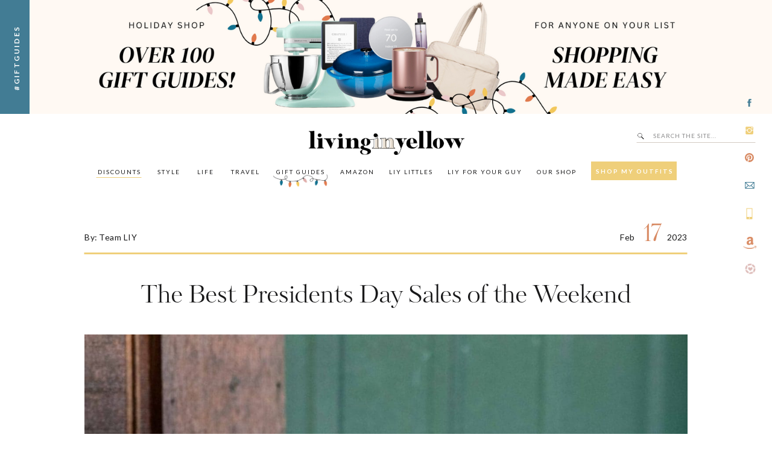

--- FILE ---
content_type: text/html; charset=UTF-8
request_url: https://livinginyellow.com/2023/02/the-best-presidents-day-sales-of-the-weekend.html
body_size: 43949
content:
<!DOCTYPE html>
<html lang="en-US" class="d">
<head>
<link rel="stylesheet" type="text/css" href="//lib.showit.co/engine/2.6.1/showit.css" />
<meta name='robots' content='index, follow, max-image-preview:large, max-snippet:-1, max-video-preview:-1' />

<!-- Google Tag Manager for WordPress by gtm4wp.com -->
<script data-cfasync="false" data-pagespeed-no-defer>
	var gtm4wp_datalayer_name = "dataLayer";
	var dataLayer = dataLayer || [];
</script>
<!-- End Google Tag Manager for WordPress by gtm4wp.com -->
	<!-- This site is optimized with the Yoast SEO plugin v26.4 - https://yoast.com/wordpress/plugins/seo/ -->
	<title>The Best Presidents Day Sales of the Weekend - Living in Yellow</title>
	<meta name="description" content="We rounded up all the BEST Presidents Day deals on the internet from over 60+ stores you know and love. Shop our favorites on sale now!" />
	<link rel="canonical" href="https://livinginyellow.com/2023/02/the-best-presidents-day-sales-of-the-weekend.html" />
	<meta property="og:locale" content="en_US" />
	<meta property="og:type" content="article" />
	<meta property="og:title" content="The Best Presidents Day Sales of the Weekend - Living in Yellow" />
	<meta property="og:description" content="We rounded up all the BEST Presidents Day deals on the internet from over 60+ stores you know and love. Shop our favorites on sale now!" />
	<meta property="og:url" content="https://livinginyellow.com/2023/02/the-best-presidents-day-sales-of-the-weekend.html" />
	<meta property="og:site_name" content="Living in Yellow" />
	<meta property="article:author" content="https://www.facebook.com/livinginyellowblog" />
	<meta property="article:published_time" content="2023-02-17T17:22:55+00:00" />
	<meta property="article:modified_time" content="2023-02-20T14:06:17+00:00" />
	<meta property="og:image" content="https://livinginyellow.com/wp-content/uploads/2023/02/labor-day-header-scaled.jpg" />
	<meta property="og:image:width" content="1372" />
	<meta property="og:image:height" content="1920" />
	<meta property="og:image:type" content="image/jpeg" />
	<meta name="author" content="Team LIY" />
	<meta name="twitter:card" content="summary_large_image" />
	<meta name="twitter:label1" content="Written by" />
	<meta name="twitter:data1" content="Team LIY" />
	<meta name="twitter:label2" content="Est. reading time" />
	<meta name="twitter:data2" content="7 minutes" />
	<script type="application/ld+json" class="yoast-schema-graph">{"@context":"https://schema.org","@graph":[{"@type":"WebPage","@id":"https://livinginyellow.com/2023/02/the-best-presidents-day-sales-of-the-weekend.html","url":"https://livinginyellow.com/2023/02/the-best-presidents-day-sales-of-the-weekend.html","name":"The Best Presidents Day Sales of the Weekend - Living in Yellow","isPartOf":{"@id":"https://livinginyellow.com/#website"},"primaryImageOfPage":{"@id":"https://livinginyellow.com/2023/02/the-best-presidents-day-sales-of-the-weekend.html#primaryimage"},"image":{"@id":"https://livinginyellow.com/2023/02/the-best-presidents-day-sales-of-the-weekend.html#primaryimage"},"thumbnailUrl":"https://livinginyellow.com/wp-content/uploads/2023/02/labor-day-header-scaled.jpg","datePublished":"2023-02-17T17:22:55+00:00","dateModified":"2023-02-20T14:06:17+00:00","author":{"@id":"https://livinginyellow.com/#/schema/person/10a4dcca7ec8951232f7a94b0a558c77"},"description":"We rounded up all the BEST Presidents Day deals on the internet from over 60+ stores you know and love. Shop our favorites on sale now!","breadcrumb":{"@id":"https://livinginyellow.com/2023/02/the-best-presidents-day-sales-of-the-weekend.html#breadcrumb"},"inLanguage":"en-US","potentialAction":[{"@type":"ReadAction","target":["https://livinginyellow.com/2023/02/the-best-presidents-day-sales-of-the-weekend.html"]}]},{"@type":"ImageObject","inLanguage":"en-US","@id":"https://livinginyellow.com/2023/02/the-best-presidents-day-sales-of-the-weekend.html#primaryimage","url":"https://livinginyellow.com/wp-content/uploads/2023/02/labor-day-header-scaled.jpg","contentUrl":"https://livinginyellow.com/wp-content/uploads/2023/02/labor-day-header-scaled.jpg","width":1372,"height":1920},{"@type":"BreadcrumbList","@id":"https://livinginyellow.com/2023/02/the-best-presidents-day-sales-of-the-weekend.html#breadcrumb","itemListElement":[{"@type":"ListItem","position":1,"name":"Home","item":"https://livinginyellow.com/"},{"@type":"ListItem","position":2,"name":"The Best Presidents Day Sales of the Weekend"}]},{"@type":"WebSite","@id":"https://livinginyellow.com/#website","url":"https://livinginyellow.com/","name":"Living in Yellow","description":"","potentialAction":[{"@type":"SearchAction","target":{"@type":"EntryPoint","urlTemplate":"https://livinginyellow.com/?s={search_term_string}"},"query-input":{"@type":"PropertyValueSpecification","valueRequired":true,"valueName":"search_term_string"}}],"inLanguage":"en-US"},{"@type":"Person","@id":"https://livinginyellow.com/#/schema/person/10a4dcca7ec8951232f7a94b0a558c77","name":"Team LIY","image":{"@type":"ImageObject","inLanguage":"en-US","@id":"https://livinginyellow.com/#/schema/person/image/","url":"https://secure.gravatar.com/avatar/3bbe4f5afacca8f574d4d2d0520cded2715bed083b7cce25607f1334e6c35686?s=96&d=mm&r=g","contentUrl":"https://secure.gravatar.com/avatar/3bbe4f5afacca8f574d4d2d0520cded2715bed083b7cce25607f1334e6c35686?s=96&d=mm&r=g","caption":"Team LIY"},"description":"Living in Yellow is a life + style brand that provides a fun space for girlfriends to gather and feel empowered through real talk and attainable fashion.","sameAs":["http://www.livinginyellow.com","https://www.facebook.com/livinginyellowblog","https://www.instagram.com/livinginyellow/"],"url":"https://livinginyellow.com/author/team-liy"}]}</script>
	<!-- / Yoast SEO plugin. -->


<link rel='dns-prefetch' href='//secure.gravatar.com' />
<link rel='dns-prefetch' href='//stats.wp.com' />
<link rel='dns-prefetch' href='//v0.wordpress.com' />
<link rel="alternate" type="application/rss+xml" title="Living in Yellow &raquo; Feed" href="https://livinginyellow.com/feed" />
<link rel="alternate" type="application/rss+xml" title="Living in Yellow &raquo; Comments Feed" href="https://livinginyellow.com/comments/feed" />
<script>(()=>{"use strict";const e=[400,500,600,700,800,900],t=e=>`wprm-min-${e}`,n=e=>`wprm-max-${e}`,s=new Set,o="ResizeObserver"in window,r=o?new ResizeObserver((e=>{for(const t of e)c(t.target)})):null,i=.5/(window.devicePixelRatio||1);function c(s){const o=s.getBoundingClientRect().width||0;for(let r=0;r<e.length;r++){const c=e[r],a=o<=c+i;o>c+i?s.classList.add(t(c)):s.classList.remove(t(c)),a?s.classList.add(n(c)):s.classList.remove(n(c))}}function a(e){s.has(e)||(s.add(e),r&&r.observe(e),c(e))}!function(e=document){e.querySelectorAll(".wprm-recipe").forEach(a)}();if(new MutationObserver((e=>{for(const t of e)for(const e of t.addedNodes)e instanceof Element&&(e.matches?.(".wprm-recipe")&&a(e),e.querySelectorAll?.(".wprm-recipe").forEach(a))})).observe(document.documentElement,{childList:!0,subtree:!0}),!o){let e=0;addEventListener("resize",(()=>{e&&cancelAnimationFrame(e),e=requestAnimationFrame((()=>s.forEach(c)))}),{passive:!0})}})();</script>		<style>
			.lazyload,
			.lazyloading {
				max-width: 100%;
			}
		</style>
				<!-- This site uses the Google Analytics by ExactMetrics plugin v8.10.1 - Using Analytics tracking - https://www.exactmetrics.com/ -->
							<script src="//www.googletagmanager.com/gtag/js?id=G-GL6PE7ZE2E"  data-cfasync="false" data-wpfc-render="false" type="text/javascript" async></script>
			<script data-cfasync="false" data-wpfc-render="false" type="text/javascript">
				var em_version = '8.10.1';
				var em_track_user = true;
				var em_no_track_reason = '';
								var ExactMetricsDefaultLocations = {"page_location":"https:\/\/livinginyellow.com\/2023\/02\/the-best-presidents-day-sales-of-the-weekend.html\/"};
								if ( typeof ExactMetricsPrivacyGuardFilter === 'function' ) {
					var ExactMetricsLocations = (typeof ExactMetricsExcludeQuery === 'object') ? ExactMetricsPrivacyGuardFilter( ExactMetricsExcludeQuery ) : ExactMetricsPrivacyGuardFilter( ExactMetricsDefaultLocations );
				} else {
					var ExactMetricsLocations = (typeof ExactMetricsExcludeQuery === 'object') ? ExactMetricsExcludeQuery : ExactMetricsDefaultLocations;
				}

								var disableStrs = [
										'ga-disable-G-GL6PE7ZE2E',
									];

				/* Function to detect opted out users */
				function __gtagTrackerIsOptedOut() {
					for (var index = 0; index < disableStrs.length; index++) {
						if (document.cookie.indexOf(disableStrs[index] + '=true') > -1) {
							return true;
						}
					}

					return false;
				}

				/* Disable tracking if the opt-out cookie exists. */
				if (__gtagTrackerIsOptedOut()) {
					for (var index = 0; index < disableStrs.length; index++) {
						window[disableStrs[index]] = true;
					}
				}

				/* Opt-out function */
				function __gtagTrackerOptout() {
					for (var index = 0; index < disableStrs.length; index++) {
						document.cookie = disableStrs[index] + '=true; expires=Thu, 31 Dec 2099 23:59:59 UTC; path=/';
						window[disableStrs[index]] = true;
					}
				}

				if ('undefined' === typeof gaOptout) {
					function gaOptout() {
						__gtagTrackerOptout();
					}
				}
								window.dataLayer = window.dataLayer || [];

				window.ExactMetricsDualTracker = {
					helpers: {},
					trackers: {},
				};
				if (em_track_user) {
					function __gtagDataLayer() {
						dataLayer.push(arguments);
					}

					function __gtagTracker(type, name, parameters) {
						if (!parameters) {
							parameters = {};
						}

						if (parameters.send_to) {
							__gtagDataLayer.apply(null, arguments);
							return;
						}

						if (type === 'event') {
														parameters.send_to = exactmetrics_frontend.v4_id;
							var hookName = name;
							if (typeof parameters['event_category'] !== 'undefined') {
								hookName = parameters['event_category'] + ':' + name;
							}

							if (typeof ExactMetricsDualTracker.trackers[hookName] !== 'undefined') {
								ExactMetricsDualTracker.trackers[hookName](parameters);
							} else {
								__gtagDataLayer('event', name, parameters);
							}
							
						} else {
							__gtagDataLayer.apply(null, arguments);
						}
					}

					__gtagTracker('js', new Date());
					__gtagTracker('set', {
						'developer_id.dNDMyYj': true,
											});
					if ( ExactMetricsLocations.page_location ) {
						__gtagTracker('set', ExactMetricsLocations);
					}
										__gtagTracker('config', 'G-GL6PE7ZE2E', {"forceSSL":"true"} );
										window.gtag = __gtagTracker;										(function () {
						/* https://developers.google.com/analytics/devguides/collection/analyticsjs/ */
						/* ga and __gaTracker compatibility shim. */
						var noopfn = function () {
							return null;
						};
						var newtracker = function () {
							return new Tracker();
						};
						var Tracker = function () {
							return null;
						};
						var p = Tracker.prototype;
						p.get = noopfn;
						p.set = noopfn;
						p.send = function () {
							var args = Array.prototype.slice.call(arguments);
							args.unshift('send');
							__gaTracker.apply(null, args);
						};
						var __gaTracker = function () {
							var len = arguments.length;
							if (len === 0) {
								return;
							}
							var f = arguments[len - 1];
							if (typeof f !== 'object' || f === null || typeof f.hitCallback !== 'function') {
								if ('send' === arguments[0]) {
									var hitConverted, hitObject = false, action;
									if ('event' === arguments[1]) {
										if ('undefined' !== typeof arguments[3]) {
											hitObject = {
												'eventAction': arguments[3],
												'eventCategory': arguments[2],
												'eventLabel': arguments[4],
												'value': arguments[5] ? arguments[5] : 1,
											}
										}
									}
									if ('pageview' === arguments[1]) {
										if ('undefined' !== typeof arguments[2]) {
											hitObject = {
												'eventAction': 'page_view',
												'page_path': arguments[2],
											}
										}
									}
									if (typeof arguments[2] === 'object') {
										hitObject = arguments[2];
									}
									if (typeof arguments[5] === 'object') {
										Object.assign(hitObject, arguments[5]);
									}
									if ('undefined' !== typeof arguments[1].hitType) {
										hitObject = arguments[1];
										if ('pageview' === hitObject.hitType) {
											hitObject.eventAction = 'page_view';
										}
									}
									if (hitObject) {
										action = 'timing' === arguments[1].hitType ? 'timing_complete' : hitObject.eventAction;
										hitConverted = mapArgs(hitObject);
										__gtagTracker('event', action, hitConverted);
									}
								}
								return;
							}

							function mapArgs(args) {
								var arg, hit = {};
								var gaMap = {
									'eventCategory': 'event_category',
									'eventAction': 'event_action',
									'eventLabel': 'event_label',
									'eventValue': 'event_value',
									'nonInteraction': 'non_interaction',
									'timingCategory': 'event_category',
									'timingVar': 'name',
									'timingValue': 'value',
									'timingLabel': 'event_label',
									'page': 'page_path',
									'location': 'page_location',
									'title': 'page_title',
									'referrer' : 'page_referrer',
								};
								for (arg in args) {
																		if (!(!args.hasOwnProperty(arg) || !gaMap.hasOwnProperty(arg))) {
										hit[gaMap[arg]] = args[arg];
									} else {
										hit[arg] = args[arg];
									}
								}
								return hit;
							}

							try {
								f.hitCallback();
							} catch (ex) {
							}
						};
						__gaTracker.create = newtracker;
						__gaTracker.getByName = newtracker;
						__gaTracker.getAll = function () {
							return [];
						};
						__gaTracker.remove = noopfn;
						__gaTracker.loaded = true;
						window['__gaTracker'] = __gaTracker;
					})();
									} else {
										console.log("");
					(function () {
						function __gtagTracker() {
							return null;
						}

						window['__gtagTracker'] = __gtagTracker;
						window['gtag'] = __gtagTracker;
					})();
									}
			</script>
							<!-- / Google Analytics by ExactMetrics -->
		<script type="text/javascript">
/* <![CDATA[ */
window._wpemojiSettings = {"baseUrl":"https:\/\/s.w.org\/images\/core\/emoji\/16.0.1\/72x72\/","ext":".png","svgUrl":"https:\/\/s.w.org\/images\/core\/emoji\/16.0.1\/svg\/","svgExt":".svg","source":{"concatemoji":"https:\/\/livinginyellow.com\/wp-includes\/js\/wp-emoji-release.min.js?ver=6.8.3"}};
/*! This file is auto-generated */
!function(s,n){var o,i,e;function c(e){try{var t={supportTests:e,timestamp:(new Date).valueOf()};sessionStorage.setItem(o,JSON.stringify(t))}catch(e){}}function p(e,t,n){e.clearRect(0,0,e.canvas.width,e.canvas.height),e.fillText(t,0,0);var t=new Uint32Array(e.getImageData(0,0,e.canvas.width,e.canvas.height).data),a=(e.clearRect(0,0,e.canvas.width,e.canvas.height),e.fillText(n,0,0),new Uint32Array(e.getImageData(0,0,e.canvas.width,e.canvas.height).data));return t.every(function(e,t){return e===a[t]})}function u(e,t){e.clearRect(0,0,e.canvas.width,e.canvas.height),e.fillText(t,0,0);for(var n=e.getImageData(16,16,1,1),a=0;a<n.data.length;a++)if(0!==n.data[a])return!1;return!0}function f(e,t,n,a){switch(t){case"flag":return n(e,"\ud83c\udff3\ufe0f\u200d\u26a7\ufe0f","\ud83c\udff3\ufe0f\u200b\u26a7\ufe0f")?!1:!n(e,"\ud83c\udde8\ud83c\uddf6","\ud83c\udde8\u200b\ud83c\uddf6")&&!n(e,"\ud83c\udff4\udb40\udc67\udb40\udc62\udb40\udc65\udb40\udc6e\udb40\udc67\udb40\udc7f","\ud83c\udff4\u200b\udb40\udc67\u200b\udb40\udc62\u200b\udb40\udc65\u200b\udb40\udc6e\u200b\udb40\udc67\u200b\udb40\udc7f");case"emoji":return!a(e,"\ud83e\udedf")}return!1}function g(e,t,n,a){var r="undefined"!=typeof WorkerGlobalScope&&self instanceof WorkerGlobalScope?new OffscreenCanvas(300,150):s.createElement("canvas"),o=r.getContext("2d",{willReadFrequently:!0}),i=(o.textBaseline="top",o.font="600 32px Arial",{});return e.forEach(function(e){i[e]=t(o,e,n,a)}),i}function t(e){var t=s.createElement("script");t.src=e,t.defer=!0,s.head.appendChild(t)}"undefined"!=typeof Promise&&(o="wpEmojiSettingsSupports",i=["flag","emoji"],n.supports={everything:!0,everythingExceptFlag:!0},e=new Promise(function(e){s.addEventListener("DOMContentLoaded",e,{once:!0})}),new Promise(function(t){var n=function(){try{var e=JSON.parse(sessionStorage.getItem(o));if("object"==typeof e&&"number"==typeof e.timestamp&&(new Date).valueOf()<e.timestamp+604800&&"object"==typeof e.supportTests)return e.supportTests}catch(e){}return null}();if(!n){if("undefined"!=typeof Worker&&"undefined"!=typeof OffscreenCanvas&&"undefined"!=typeof URL&&URL.createObjectURL&&"undefined"!=typeof Blob)try{var e="postMessage("+g.toString()+"("+[JSON.stringify(i),f.toString(),p.toString(),u.toString()].join(",")+"));",a=new Blob([e],{type:"text/javascript"}),r=new Worker(URL.createObjectURL(a),{name:"wpTestEmojiSupports"});return void(r.onmessage=function(e){c(n=e.data),r.terminate(),t(n)})}catch(e){}c(n=g(i,f,p,u))}t(n)}).then(function(e){for(var t in e)n.supports[t]=e[t],n.supports.everything=n.supports.everything&&n.supports[t],"flag"!==t&&(n.supports.everythingExceptFlag=n.supports.everythingExceptFlag&&n.supports[t]);n.supports.everythingExceptFlag=n.supports.everythingExceptFlag&&!n.supports.flag,n.DOMReady=!1,n.readyCallback=function(){n.DOMReady=!0}}).then(function(){return e}).then(function(){var e;n.supports.everything||(n.readyCallback(),(e=n.source||{}).concatemoji?t(e.concatemoji):e.wpemoji&&e.twemoji&&(t(e.twemoji),t(e.wpemoji)))}))}((window,document),window._wpemojiSettings);
/* ]]> */
</script>
<style id='wp-emoji-styles-inline-css' type='text/css'>

	img.wp-smiley, img.emoji {
		display: inline !important;
		border: none !important;
		box-shadow: none !important;
		height: 1em !important;
		width: 1em !important;
		margin: 0 0.07em !important;
		vertical-align: -0.1em !important;
		background: none !important;
		padding: 0 !important;
	}
</style>
<link rel='stylesheet' id='wp-block-library-css' href='https://livinginyellow.com/wp-includes/css/dist/block-library/style.min.css?ver=6.8.3' type='text/css' media='all' />
<style id='classic-theme-styles-inline-css' type='text/css'>
/*! This file is auto-generated */
.wp-block-button__link{color:#fff;background-color:#32373c;border-radius:9999px;box-shadow:none;text-decoration:none;padding:calc(.667em + 2px) calc(1.333em + 2px);font-size:1.125em}.wp-block-file__button{background:#32373c;color:#fff;text-decoration:none}
</style>
<link rel='stylesheet' id='mediaelement-css' href='https://livinginyellow.com/wp-includes/js/mediaelement/mediaelementplayer-legacy.min.css?ver=4.2.17' type='text/css' media='all' />
<link rel='stylesheet' id='wp-mediaelement-css' href='https://livinginyellow.com/wp-includes/js/mediaelement/wp-mediaelement.min.css?ver=6.8.3' type='text/css' media='all' />
<style id='jetpack-sharing-buttons-style-inline-css' type='text/css'>
.jetpack-sharing-buttons__services-list{display:flex;flex-direction:row;flex-wrap:wrap;gap:0;list-style-type:none;margin:5px;padding:0}.jetpack-sharing-buttons__services-list.has-small-icon-size{font-size:12px}.jetpack-sharing-buttons__services-list.has-normal-icon-size{font-size:16px}.jetpack-sharing-buttons__services-list.has-large-icon-size{font-size:24px}.jetpack-sharing-buttons__services-list.has-huge-icon-size{font-size:36px}@media print{.jetpack-sharing-buttons__services-list{display:none!important}}.editor-styles-wrapper .wp-block-jetpack-sharing-buttons{gap:0;padding-inline-start:0}ul.jetpack-sharing-buttons__services-list.has-background{padding:1.25em 2.375em}
</style>
<style id='global-styles-inline-css' type='text/css'>
:root{--wp--preset--aspect-ratio--square: 1;--wp--preset--aspect-ratio--4-3: 4/3;--wp--preset--aspect-ratio--3-4: 3/4;--wp--preset--aspect-ratio--3-2: 3/2;--wp--preset--aspect-ratio--2-3: 2/3;--wp--preset--aspect-ratio--16-9: 16/9;--wp--preset--aspect-ratio--9-16: 9/16;--wp--preset--color--black: #000000;--wp--preset--color--cyan-bluish-gray: #abb8c3;--wp--preset--color--white: #ffffff;--wp--preset--color--pale-pink: #f78da7;--wp--preset--color--vivid-red: #cf2e2e;--wp--preset--color--luminous-vivid-orange: #ff6900;--wp--preset--color--luminous-vivid-amber: #fcb900;--wp--preset--color--light-green-cyan: #7bdcb5;--wp--preset--color--vivid-green-cyan: #00d084;--wp--preset--color--pale-cyan-blue: #8ed1fc;--wp--preset--color--vivid-cyan-blue: #0693e3;--wp--preset--color--vivid-purple: #9b51e0;--wp--preset--gradient--vivid-cyan-blue-to-vivid-purple: linear-gradient(135deg,rgba(6,147,227,1) 0%,rgb(155,81,224) 100%);--wp--preset--gradient--light-green-cyan-to-vivid-green-cyan: linear-gradient(135deg,rgb(122,220,180) 0%,rgb(0,208,130) 100%);--wp--preset--gradient--luminous-vivid-amber-to-luminous-vivid-orange: linear-gradient(135deg,rgba(252,185,0,1) 0%,rgba(255,105,0,1) 100%);--wp--preset--gradient--luminous-vivid-orange-to-vivid-red: linear-gradient(135deg,rgba(255,105,0,1) 0%,rgb(207,46,46) 100%);--wp--preset--gradient--very-light-gray-to-cyan-bluish-gray: linear-gradient(135deg,rgb(238,238,238) 0%,rgb(169,184,195) 100%);--wp--preset--gradient--cool-to-warm-spectrum: linear-gradient(135deg,rgb(74,234,220) 0%,rgb(151,120,209) 20%,rgb(207,42,186) 40%,rgb(238,44,130) 60%,rgb(251,105,98) 80%,rgb(254,248,76) 100%);--wp--preset--gradient--blush-light-purple: linear-gradient(135deg,rgb(255,206,236) 0%,rgb(152,150,240) 100%);--wp--preset--gradient--blush-bordeaux: linear-gradient(135deg,rgb(254,205,165) 0%,rgb(254,45,45) 50%,rgb(107,0,62) 100%);--wp--preset--gradient--luminous-dusk: linear-gradient(135deg,rgb(255,203,112) 0%,rgb(199,81,192) 50%,rgb(65,88,208) 100%);--wp--preset--gradient--pale-ocean: linear-gradient(135deg,rgb(255,245,203) 0%,rgb(182,227,212) 50%,rgb(51,167,181) 100%);--wp--preset--gradient--electric-grass: linear-gradient(135deg,rgb(202,248,128) 0%,rgb(113,206,126) 100%);--wp--preset--gradient--midnight: linear-gradient(135deg,rgb(2,3,129) 0%,rgb(40,116,252) 100%);--wp--preset--font-size--small: 13px;--wp--preset--font-size--medium: 20px;--wp--preset--font-size--large: 36px;--wp--preset--font-size--x-large: 42px;--wp--preset--spacing--20: 0.44rem;--wp--preset--spacing--30: 0.67rem;--wp--preset--spacing--40: 1rem;--wp--preset--spacing--50: 1.5rem;--wp--preset--spacing--60: 2.25rem;--wp--preset--spacing--70: 3.38rem;--wp--preset--spacing--80: 5.06rem;--wp--preset--shadow--natural: 6px 6px 9px rgba(0, 0, 0, 0.2);--wp--preset--shadow--deep: 12px 12px 50px rgba(0, 0, 0, 0.4);--wp--preset--shadow--sharp: 6px 6px 0px rgba(0, 0, 0, 0.2);--wp--preset--shadow--outlined: 6px 6px 0px -3px rgba(255, 255, 255, 1), 6px 6px rgba(0, 0, 0, 1);--wp--preset--shadow--crisp: 6px 6px 0px rgba(0, 0, 0, 1);}:where(.is-layout-flex){gap: 0.5em;}:where(.is-layout-grid){gap: 0.5em;}body .is-layout-flex{display: flex;}.is-layout-flex{flex-wrap: wrap;align-items: center;}.is-layout-flex > :is(*, div){margin: 0;}body .is-layout-grid{display: grid;}.is-layout-grid > :is(*, div){margin: 0;}:where(.wp-block-columns.is-layout-flex){gap: 2em;}:where(.wp-block-columns.is-layout-grid){gap: 2em;}:where(.wp-block-post-template.is-layout-flex){gap: 1.25em;}:where(.wp-block-post-template.is-layout-grid){gap: 1.25em;}.has-black-color{color: var(--wp--preset--color--black) !important;}.has-cyan-bluish-gray-color{color: var(--wp--preset--color--cyan-bluish-gray) !important;}.has-white-color{color: var(--wp--preset--color--white) !important;}.has-pale-pink-color{color: var(--wp--preset--color--pale-pink) !important;}.has-vivid-red-color{color: var(--wp--preset--color--vivid-red) !important;}.has-luminous-vivid-orange-color{color: var(--wp--preset--color--luminous-vivid-orange) !important;}.has-luminous-vivid-amber-color{color: var(--wp--preset--color--luminous-vivid-amber) !important;}.has-light-green-cyan-color{color: var(--wp--preset--color--light-green-cyan) !important;}.has-vivid-green-cyan-color{color: var(--wp--preset--color--vivid-green-cyan) !important;}.has-pale-cyan-blue-color{color: var(--wp--preset--color--pale-cyan-blue) !important;}.has-vivid-cyan-blue-color{color: var(--wp--preset--color--vivid-cyan-blue) !important;}.has-vivid-purple-color{color: var(--wp--preset--color--vivid-purple) !important;}.has-black-background-color{background-color: var(--wp--preset--color--black) !important;}.has-cyan-bluish-gray-background-color{background-color: var(--wp--preset--color--cyan-bluish-gray) !important;}.has-white-background-color{background-color: var(--wp--preset--color--white) !important;}.has-pale-pink-background-color{background-color: var(--wp--preset--color--pale-pink) !important;}.has-vivid-red-background-color{background-color: var(--wp--preset--color--vivid-red) !important;}.has-luminous-vivid-orange-background-color{background-color: var(--wp--preset--color--luminous-vivid-orange) !important;}.has-luminous-vivid-amber-background-color{background-color: var(--wp--preset--color--luminous-vivid-amber) !important;}.has-light-green-cyan-background-color{background-color: var(--wp--preset--color--light-green-cyan) !important;}.has-vivid-green-cyan-background-color{background-color: var(--wp--preset--color--vivid-green-cyan) !important;}.has-pale-cyan-blue-background-color{background-color: var(--wp--preset--color--pale-cyan-blue) !important;}.has-vivid-cyan-blue-background-color{background-color: var(--wp--preset--color--vivid-cyan-blue) !important;}.has-vivid-purple-background-color{background-color: var(--wp--preset--color--vivid-purple) !important;}.has-black-border-color{border-color: var(--wp--preset--color--black) !important;}.has-cyan-bluish-gray-border-color{border-color: var(--wp--preset--color--cyan-bluish-gray) !important;}.has-white-border-color{border-color: var(--wp--preset--color--white) !important;}.has-pale-pink-border-color{border-color: var(--wp--preset--color--pale-pink) !important;}.has-vivid-red-border-color{border-color: var(--wp--preset--color--vivid-red) !important;}.has-luminous-vivid-orange-border-color{border-color: var(--wp--preset--color--luminous-vivid-orange) !important;}.has-luminous-vivid-amber-border-color{border-color: var(--wp--preset--color--luminous-vivid-amber) !important;}.has-light-green-cyan-border-color{border-color: var(--wp--preset--color--light-green-cyan) !important;}.has-vivid-green-cyan-border-color{border-color: var(--wp--preset--color--vivid-green-cyan) !important;}.has-pale-cyan-blue-border-color{border-color: var(--wp--preset--color--pale-cyan-blue) !important;}.has-vivid-cyan-blue-border-color{border-color: var(--wp--preset--color--vivid-cyan-blue) !important;}.has-vivid-purple-border-color{border-color: var(--wp--preset--color--vivid-purple) !important;}.has-vivid-cyan-blue-to-vivid-purple-gradient-background{background: var(--wp--preset--gradient--vivid-cyan-blue-to-vivid-purple) !important;}.has-light-green-cyan-to-vivid-green-cyan-gradient-background{background: var(--wp--preset--gradient--light-green-cyan-to-vivid-green-cyan) !important;}.has-luminous-vivid-amber-to-luminous-vivid-orange-gradient-background{background: var(--wp--preset--gradient--luminous-vivid-amber-to-luminous-vivid-orange) !important;}.has-luminous-vivid-orange-to-vivid-red-gradient-background{background: var(--wp--preset--gradient--luminous-vivid-orange-to-vivid-red) !important;}.has-very-light-gray-to-cyan-bluish-gray-gradient-background{background: var(--wp--preset--gradient--very-light-gray-to-cyan-bluish-gray) !important;}.has-cool-to-warm-spectrum-gradient-background{background: var(--wp--preset--gradient--cool-to-warm-spectrum) !important;}.has-blush-light-purple-gradient-background{background: var(--wp--preset--gradient--blush-light-purple) !important;}.has-blush-bordeaux-gradient-background{background: var(--wp--preset--gradient--blush-bordeaux) !important;}.has-luminous-dusk-gradient-background{background: var(--wp--preset--gradient--luminous-dusk) !important;}.has-pale-ocean-gradient-background{background: var(--wp--preset--gradient--pale-ocean) !important;}.has-electric-grass-gradient-background{background: var(--wp--preset--gradient--electric-grass) !important;}.has-midnight-gradient-background{background: var(--wp--preset--gradient--midnight) !important;}.has-small-font-size{font-size: var(--wp--preset--font-size--small) !important;}.has-medium-font-size{font-size: var(--wp--preset--font-size--medium) !important;}.has-large-font-size{font-size: var(--wp--preset--font-size--large) !important;}.has-x-large-font-size{font-size: var(--wp--preset--font-size--x-large) !important;}
:where(.wp-block-post-template.is-layout-flex){gap: 1.25em;}:where(.wp-block-post-template.is-layout-grid){gap: 1.25em;}
:where(.wp-block-columns.is-layout-flex){gap: 2em;}:where(.wp-block-columns.is-layout-grid){gap: 2em;}
:root :where(.wp-block-pullquote){font-size: 1.5em;line-height: 1.6;}
</style>
<link rel='stylesheet' id='wprm-template-css' href='https://livinginyellow.com/wp-content/plugins/wp-recipe-maker/templates/recipe/legacy/simple/simple.min.css?ver=10.1.1' type='text/css' media='all' />
<style id='jetpack_facebook_likebox-inline-css' type='text/css'>
.widget_facebook_likebox {
	overflow: hidden;
}

</style>
<link rel='stylesheet' id='pub-style-css' href='https://livinginyellow.com/wp-content/themes/showit/pubs/xz6fdlnyrwetek8gvyfmba/20251119004647Sz495qn/assets/pub.css?ver=1763513214' type='text/css' media='all' />
<script type="text/javascript" src="https://livinginyellow.com/wp-content/plugins/google-analytics-dashboard-for-wp/assets/js/frontend-gtag.min.js?ver=8.10.1" id="exactmetrics-frontend-script-js" async="async" data-wp-strategy="async"></script>
<script data-cfasync="false" data-wpfc-render="false" type="text/javascript" id='exactmetrics-frontend-script-js-extra'>/* <![CDATA[ */
var exactmetrics_frontend = {"js_events_tracking":"true","download_extensions":"zip,mp3,mpeg,pdf,docx,pptx,xlsx,rar","inbound_paths":"[{\"path\":\"\\\/go\\\/\",\"label\":\"affiliate\"},{\"path\":\"\\\/recommend\\\/\",\"label\":\"affiliate\"}]","home_url":"https:\/\/livinginyellow.com","hash_tracking":"false","v4_id":"G-GL6PE7ZE2E"};/* ]]> */
</script>
<script type="text/javascript" src="https://livinginyellow.com/wp-includes/js/jquery/jquery.min.js?ver=3.7.1" id="jquery-core-js"></script>
<script type="text/javascript" id="jquery-core-js-after">
/* <![CDATA[ */
$ = jQuery;
/* ]]> */
</script>
<script type="text/javascript" src="https://livinginyellow.com/wp-content/themes/showit/pubs/xz6fdlnyrwetek8gvyfmba/20251119004647Sz495qn/assets/pub.js?ver=1763513214" id="pub-script-js"></script>
<link rel="https://api.w.org/" href="https://livinginyellow.com/wp-json/" /><link rel="alternate" title="JSON" type="application/json" href="https://livinginyellow.com/wp-json/wp/v2/posts/38034" /><link rel="EditURI" type="application/rsd+xml" title="RSD" href="https://livinginyellow.com/xmlrpc.php?rsd" />
<meta name="generator" content="WordPress 6.8.3" />
<link rel='shortlink' href='https://wp.me/paeOAl-9Ts' />
<link rel="alternate" title="oEmbed (JSON)" type="application/json+oembed" href="https://livinginyellow.com/wp-json/oembed/1.0/embed?url=https%3A%2F%2Flivinginyellow.com%2F2023%2F02%2Fthe-best-presidents-day-sales-of-the-weekend.html" />
<link rel="alternate" title="oEmbed (XML)" type="text/xml+oembed" href="https://livinginyellow.com/wp-json/oembed/1.0/embed?url=https%3A%2F%2Flivinginyellow.com%2F2023%2F02%2Fthe-best-presidents-day-sales-of-the-weekend.html&#038;format=xml" />
<style type="text/css"> html body .wprm-recipe-container { color: #333333; } html body .wprm-recipe-container a.wprm-recipe-print { color: #333333; } html body .wprm-recipe-container a.wprm-recipe-print:hover { color: #333333; } html body .wprm-recipe-container .wprm-recipe { background-color: #ffffff; } html body .wprm-recipe-container .wprm-recipe { border-color: #aaaaaa; } html body .wprm-recipe-container .wprm-recipe-tastefully-simple .wprm-recipe-time-container { border-color: #aaaaaa; } html body .wprm-recipe-container .wprm-recipe .wprm-color-border { border-color: #aaaaaa; } html body .wprm-recipe-container a { color: #3498db; } html body .wprm-recipe-container .wprm-recipe-tastefully-simple .wprm-recipe-name { color: #000000; } html body .wprm-recipe-container .wprm-recipe-tastefully-simple .wprm-recipe-header { color: #000000; } html body .wprm-recipe-container h1 { color: #000000; } html body .wprm-recipe-container h2 { color: #000000; } html body .wprm-recipe-container h3 { color: #000000; } html body .wprm-recipe-container h4 { color: #000000; } html body .wprm-recipe-container h5 { color: #000000; } html body .wprm-recipe-container h6 { color: #000000; } html body .wprm-recipe-container svg path { fill: #343434; } html body .wprm-recipe-container svg rect { fill: #343434; } html body .wprm-recipe-container svg polygon { stroke: #343434; } html body .wprm-recipe-container .wprm-rating-star-full svg polygon { fill: #343434; } html body .wprm-recipe-container .wprm-recipe .wprm-color-accent { background-color: #2c3e50; } html body .wprm-recipe-container .wprm-recipe .wprm-color-accent { color: #ffffff; } html body .wprm-recipe-container .wprm-recipe .wprm-color-accent a.wprm-recipe-print { color: #ffffff; } html body .wprm-recipe-container .wprm-recipe .wprm-color-accent a.wprm-recipe-print:hover { color: #ffffff; } html body .wprm-recipe-container .wprm-recipe-colorful .wprm-recipe-header { background-color: #2c3e50; } html body .wprm-recipe-container .wprm-recipe-colorful .wprm-recipe-header { color: #ffffff; } html body .wprm-recipe-container .wprm-recipe-colorful .wprm-recipe-meta > div { background-color: #3498db; } html body .wprm-recipe-container .wprm-recipe-colorful .wprm-recipe-meta > div { color: #ffffff; } html body .wprm-recipe-container .wprm-recipe-colorful .wprm-recipe-meta > div a.wprm-recipe-print { color: #ffffff; } html body .wprm-recipe-container .wprm-recipe-colorful .wprm-recipe-meta > div a.wprm-recipe-print:hover { color: #ffffff; } .wprm-rating-star svg polygon { stroke: #343434; } .wprm-rating-star.wprm-rating-star-full svg polygon { fill: #343434; } html body .wprm-recipe-container .wprm-recipe-instruction-image { text-align: left; } html body .wprm-recipe-container li.wprm-recipe-ingredient { list-style-type: disc; } html body .wprm-recipe-container li.wprm-recipe-instruction { list-style-type: decimal; } .tippy-box[data-theme~="wprm"] { background-color: #333333; color: #FFFFFF; } .tippy-box[data-theme~="wprm"][data-placement^="top"] > .tippy-arrow::before { border-top-color: #333333; } .tippy-box[data-theme~="wprm"][data-placement^="bottom"] > .tippy-arrow::before { border-bottom-color: #333333; } .tippy-box[data-theme~="wprm"][data-placement^="left"] > .tippy-arrow::before { border-left-color: #333333; } .tippy-box[data-theme~="wprm"][data-placement^="right"] > .tippy-arrow::before { border-right-color: #333333; } .tippy-box[data-theme~="wprm"] a { color: #FFFFFF; } .wprm-comment-rating svg { width: 18px !important; height: 18px !important; } img.wprm-comment-rating { width: 90px !important; height: 18px !important; } body { --comment-rating-star-color: #343434; } body { --wprm-popup-font-size: 16px; } body { --wprm-popup-background: #ffffff; } body { --wprm-popup-title: #000000; } body { --wprm-popup-content: #444444; } body { --wprm-popup-button-background: #444444; } body { --wprm-popup-button-text: #ffffff; }</style><style type="text/css">.wprm-glossary-term {color: #5A822B;text-decoration: underline;cursor: help;}</style>	<style>img#wpstats{display:none}</style>
		
<!-- Google Tag Manager for WordPress by gtm4wp.com -->
<!-- GTM Container placement set to manual -->
<script data-cfasync="false" data-pagespeed-no-defer type="text/javascript">
	var dataLayer_content = {"pagePostType":"post","pagePostType2":"single-post","pageCategory":["life"],"pageAttributes":["presidents-day","presidents-day-sale","sale","sales"],"pagePostAuthor":"Team LIY"};
	dataLayer.push( dataLayer_content );
</script>
<script data-cfasync="false" data-pagespeed-no-defer type="text/javascript">
(function(w,d,s,l,i){w[l]=w[l]||[];w[l].push({'gtm.start':
new Date().getTime(),event:'gtm.js'});var f=d.getElementsByTagName(s)[0],
j=d.createElement(s),dl=l!='dataLayer'?'&l='+l:'';j.async=true;j.src=
'//www.googletagmanager.com/gtm.js?id='+i+dl;f.parentNode.insertBefore(j,f);
})(window,document,'script','dataLayer','GTM-NTT3MQN');
</script>
<!-- End Google Tag Manager for WordPress by gtm4wp.com -->		<script>
			document.documentElement.className = document.documentElement.className.replace('no-js', 'js');
		</script>
				<style>
			.no-js img.lazyload {
				display: none;
			}

			figure.wp-block-image img.lazyloading {
				min-width: 150px;
			}

			.lazyload,
			.lazyloading {
				--smush-placeholder-width: 100px;
				--smush-placeholder-aspect-ratio: 1/1;
				width: var(--smush-image-width, var(--smush-placeholder-width)) !important;
				aspect-ratio: var(--smush-image-aspect-ratio, var(--smush-placeholder-aspect-ratio)) !important;
			}

						.lazyload, .lazyloading {
				opacity: 0;
			}

			.lazyloaded {
				opacity: 1;
				transition: opacity 400ms;
				transition-delay: 0ms;
			}

					</style>
		
<meta charset="UTF-8" />
<meta name="viewport" content="width=device-width, initial-scale=1" />
<link rel="icon" type="image/png" href="//static.showit.co/200/FYOC0hRrTHixQPdgbPcleQ/112620/living_in_yellow_-_top_lifestyle_travel_attainable_affordable_fashion_blog_-_logo_-_9.png" />
<link rel="preconnect" href="https://static.showit.co" />

<link rel="preconnect" href="https://fonts.googleapis.com">
<link rel="preconnect" href="https://fonts.gstatic.com" crossorigin>
<link href="https://fonts.googleapis.com/css?family=Lato:700|Lato:regular" rel="stylesheet" type="text/css"/>
<style>
@font-face{font-family:Avenir Next;src:url('//static.showit.co/file/eSZClfTfTWWscZ_zRptA1g/112620/avenir_next.woff');}
@font-face{font-family:Freight Italic;src:url('//static.showit.co/file/qZaNJfDAQ5uc-7L69YkbUA/112620/freight_italic.woff');}
@font-face{font-family:KHL;src:url('//static.showit.co/file/lEqL8T4WRGK94TOpkP0m0g/112620/khl.woff');}
</style>
<script id="init_data" type="application/json">
{"mobile":{"w":320,"bgMediaType":"none","bgFillType":"color","bgColor":"colors-7"},"desktop":{"w":1200,"bgColor":"colors-7","bgMediaType":"none","bgFillType":"color"},"sid":"xz6fdlnyrwetek8gvyfmba","break":768,"assetURL":"//static.showit.co","contactFormId":"112620/233297","cfAction":"aHR0cHM6Ly9jbGllbnRzZXJ2aWNlLnNob3dpdC5jby9jb250YWN0Zm9ybQ==","sgAction":"aHR0cHM6Ly9jbGllbnRzZXJ2aWNlLnNob3dpdC5jby9zb2NpYWxncmlk","blockData":[{"slug":"featured-category","visible":"d","states":[],"d":{"h":189,"w":1200,"bgFillType":"color","bgColor":"colors-1","bgMediaType":"image","bgImage":{"key":"M2GMxfzi5Vzshul9vC5jfw/112620/website_banner_48.png","aspect_ratio":6.43087,"title":"Website Banner (48)","type":"asset"}},"m":{"h":56,"w":320,"bgFillType":"color","bgColor":"colors-7","bgMediaType":"image","bgImage":{"key":"M2GMxfzi5Vzshul9vC5jfw/112620/website_banner_48.png","aspect_ratio":6.43087,"title":"Website Banner (48)","type":"asset"}}},{"slug":"menu","visible":"a","states":[],"d":{"h":135,"w":1200,"bgFillType":"color","bgColor":"colors-7","bgMediaType":"none"},"m":{"h":78,"w":320,"locking":{},"bgFillType":"color","bgColor":"colors-7","bgMediaType":"none"}},{"slug":"social-media","visible":"d","states":[],"d":{"h":1,"w":1200,"locking":{"side":"t","scrollOffset":1},"nature":"wH","bgFillType":"color","bgColor":"#000000:0","bgMediaType":"none"},"m":{"h":200,"w":320,"bgFillType":"color","bgColor":"colors-7","bgMediaType":"none"}},{"slug":"sticky-menu","visible":"a","states":[],"d":{"h":50,"w":1200,"locking":{"side":"t"},"bgFillType":"color","bgColor":"colors-6","bgMediaType":"none"},"m":{"h":45,"w":320,"locking":{"side":"t"},"bgFillType":"color","bgColor":"colors-6","bgMediaType":"none"}},{"slug":"title","visible":"a","states":[],"d":{"h":231,"w":1200,"nature":"dH","bgFillType":"color","bgColor":"colors-7","bgMediaType":"none"},"m":{"h":186,"w":320,"nature":"dH","bgFillType":"color","bgColor":"colors-7","bgMediaType":"none"}},{"slug":"content","visible":"a","states":[],"d":{"h":328,"w":1200,"nature":"dH","bgFillType":"color","bgColor":"colors-7","bgMediaType":"none"},"m":{"h":863,"w":320,"nature":"dH","bgFillType":"color","bgColor":"colors-7","bgMediaType":"none"}},{"slug":"previous-next","visible":"a","states":[],"d":{"h":105,"w":1200,"locking":{},"nature":"dH","bgFillType":"color","bgColor":"colors-1:6","bgMediaType":"none"},"m":{"h":133,"w":320,"nature":"dH","bgFillType":"color","bgColor":"colors-7","bgMediaType":"none"}},{"slug":"author","visible":"a","states":[],"d":{"h":188,"w":1200,"bgFillType":"color","bgColor":"colors-7","bgMediaType":"none"},"m":{"h":131,"w":320,"bgFillType":"color","bgColor":"colors-7","bgMediaType":"none"}},{"slug":"work-with-us-hello","visible":"a","states":[{"d":{"bgFillType":"color","bgColor":"#000000:0","bgMediaType":"none"},"m":{"bgFillType":"color","bgColor":"#000000:0","bgMediaType":"none"},"slug":"view-1"},{"d":{"bgFillType":"color","bgColor":"#000000:0","bgMediaType":"none"},"m":{"bgFillType":"color","bgColor":"#000000:0","bgMediaType":"none"},"slug":"view-2"}],"d":{"h":674,"w":1200,"bgFillType":"color","bgColor":"colors-1:55","bgMediaType":"none"},"m":{"h":844,"w":320,"bgFillType":"color","bgColor":"colors-1:55","bgMediaType":"none"},"stateTrans":[{},{}]},{"slug":"featured-category-2","visible":"a","states":[{"d":{"bgFillType":"color","bgColor":"#000000:0","bgMediaType":"none"},"m":{"bgFillType":"color","bgColor":"#000000:0","bgMediaType":"none"},"slug":"view-1"},{"d":{"bgFillType":"color","bgColor":"#000000:0","bgMediaType":"none"},"m":{"bgFillType":"color","bgColor":"#000000:0","bgMediaType":"none"},"slug":"view-2"},{"d":{"bgFillType":"color","bgColor":"#000000:0","bgMediaType":"none"},"m":{"bgFillType":"color","bgColor":"#000000:0","bgMediaType":"none"},"slug":"view-3"}],"d":{"h":544,"w":1200,"bgFillType":"color","bgColor":"colors-7","bgMediaType":"none"},"m":{"h":2035,"w":320,"bgFillType":"color","bgColor":"colors-7:25","bgMediaType":"none"},"wpPostLookup":true,"stateTrans":[{},{},{}]},{"slug":"newsletter-opt-in","visible":"a","states":[],"d":{"h":490,"w":1200,"bgFillType":"color","bgColor":"colors-7","bgMediaType":"image","bgImage":{"key":"QYNLT6dxRtCmuwz5WoZdQw/112620/living_in_yellow_-_top_lifestyle_travel_attainable_affordable_fashion_blog_-_photo_-_1.jpg","aspect_ratio":0.66667,"title":"Living in Yellow - Top Lifestyle, Travel, Attainable Affordable Fashion Blog - Photo - 1","type":"asset"},"bgScroll":"f"},"m":{"h":392,"w":320,"bgFillType":"color","bgColor":"colors-7","bgMediaType":"image","bgImage":{"key":"QYNLT6dxRtCmuwz5WoZdQw/112620/living_in_yellow_-_top_lifestyle_travel_attainable_affordable_fashion_blog_-_photo_-_1.jpg","aspect_ratio":0.66667,"title":"Living in Yellow - Top Lifestyle, Travel, Attainable Affordable Fashion Blog - Photo - 1","type":"asset"},"bgScroll":"f"}},{"slug":"deals","visible":"a","states":[],"d":{"h":480,"w":1200,"nature":"dH","bgFillType":"color","bgColor":"colors-1:55","bgMediaType":"none"},"m":{"h":509,"w":320,"nature":"dH","bgFillType":"color","bgColor":"colors-1:55","bgMediaType":"none"}},{"slug":"instagram-feed","visible":"a","states":[],"d":{"h":449,"w":1200,"bgFillType":"color","bgColor":"colors-3","bgMediaType":"none"},"m":{"h":554,"w":320,"bgFillType":"color","bgColor":"colors-3","bgMediaType":"none"}},{"slug":"footer","visible":"a","states":[],"d":{"h":327,"w":1200,"bgFillType":"color","bgColor":"colors-1:55","bgMediaType":"none"},"m":{"h":888,"w":320,"bgFillType":"color","bgColor":"colors-1:55","bgMediaType":"none"}},{"slug":"copyright-and-credit","visible":"a","states":[],"d":{"h":50,"w":1200,"bgFillType":"color","bgColor":"colors-7","bgMediaType":"none"},"m":{"h":63,"w":320,"bgFillType":"color","bgColor":"colors-7","bgMediaType":"none"}},{"slug":"mobile-menu","visible":"m","states":[],"d":{"h":327,"w":1200,"bgFillType":"color","bgColor":"colors-1","bgMediaType":"none"},"m":{"h":577,"w":320,"locking":{"side":"t"},"nature":"wH","bgFillType":"color","bgColor":"colors-1","bgMediaType":"none"}}],"elementData":[{"type":"simple","visible":"d","id":"featured-category_0","blockId":"featured-category","m":{"x":0,"y":0,"w":20,"h":50,"a":0},"d":{"x":-1,"y":0,"w":50,"h":192,"a":0,"lockH":"l"}},{"type":"text","visible":"d","id":"featured-category_1","blockId":"featured-category","m":{"x":-13,"y":20,"w":46,"h":10,"a":270},"d":{"x":-45,"y":88,"w":139,"h":16,"a":270,"lockH":"l"}},{"type":"simple","visible":"d","id":"featured-category_2","blockId":"featured-category","m":{"x":48,"y":13,"w":224,"h":60.199999999999996,"a":0},"d":{"x":98,"y":14,"w":1004,"h":165,"a":0,"lockH":"s"}},{"type":"simple","visible":"d","id":"menu_0","blockId":"menu","m":{"x":40,"y":202,"w":224,"h":54,"a":0},"d":{"x":940,"y":79,"w":142,"h":31,"a":0}},{"type":"text","visible":"d","id":"menu_1","blockId":"menu","m":{"x":112,"y":15,"w":96,"h":16,"a":0},"d":{"x":948,"y":86,"w":129,"h":16,"a":0}},{"type":"text","visible":"d","id":"menu_2","blockId":"menu","m":{"x":112,"y":15,"w":96,"h":16,"a":0},"d":{"x":848,"y":87,"w":69,"h":16,"a":0}},{"type":"text","visible":"d","id":"menu_3","blockId":"menu","m":{"x":112,"y":15,"w":96,"h":16,"a":0},"d":{"x":701,"y":87,"w":126,"h":16,"a":0}},{"type":"text","visible":"d","id":"menu_4","blockId":"menu","m":{"x":112,"y":15,"w":96,"h":16,"a":0},"d":{"x":603,"y":87,"w":77,"h":16,"a":0}},{"type":"text","visible":"d","id":"menu_5","blockId":"menu","m":{"x":112,"y":15,"w":96,"h":16,"a":0},"d":{"x":522,"y":87,"w":60,"h":16,"a":0}},{"type":"graphic","visible":"d","id":"menu_6","blockId":"menu","m":{"x":48,"y":234,"w":224,"h":160,"a":0},"d":{"x":411,"y":87,"w":94,"h":57,"a":0},"c":{"key":"SgffNJgGT0GrCrlwtFu6AA/112620/lights.png","aspect_ratio":1.4}},{"type":"text","visible":"d","id":"menu_7","blockId":"menu","m":{"x":112,"y":15,"w":96,"h":16,"a":0},"d":{"x":414,"y":87,"w":88,"h":16,"a":0}},{"type":"text","visible":"d","id":"menu_8","blockId":"menu","m":{"x":10,"y":14,"w":130,"h":28,"a":0},"d":{"x":340,"y":87,"w":53,"h":16,"a":0}},{"type":"text","visible":"d","id":"menu_9","blockId":"menu","m":{"x":112,"y":15,"w":96,"h":16,"a":0},"d":{"x":283,"y":87,"w":36,"h":16,"a":0}},{"type":"text","visible":"d","id":"menu_10","blockId":"menu","m":{"x":112,"y":15,"w":96,"h":16,"a":0},"d":{"x":218,"y":87,"w":44,"h":16,"a":0}},{"type":"line","visible":"d","id":"menu_11","blockId":"menu","m":{"x":48,"y":293,"w":224,"h":1,"a":0},"d":{"x":120,"y":105,"w":75,"h":1,"a":0}},{"type":"text","visible":"d","id":"menu_12","blockId":"menu","m":{"x":112,"y":15,"w":96,"h":16,"a":0},"d":{"x":119,"y":87,"w":78,"h":16,"a":0}},{"type":"line","visible":"d","id":"menu_13","blockId":"menu","m":{"x":54,"y":293,"w":224,"h":1,"a":0},"d":{"x":976,"y":47,"w":197,"h":1,"a":0,"lockH":"r"}},{"type":"text","visible":"d","id":"menu_14","blockId":"menu","m":{"x":112,"y":15,"w":96,"h":16,"a":0},"d":{"x":1003,"y":28,"w":170,"h":16,"a":0,"lockH":"r"}},{"type":"icon","visible":"d","id":"menu_15","blockId":"menu","m":{"x":135,"y":75,"w":50,"h":50,"a":0},"d":{"x":976,"y":30,"w":13,"h":14,"a":0,"lockH":"r"}},{"type":"graphic","visible":"a","id":"menu_16","blockId":"menu","m":{"x":25,"y":19,"w":270,"h":40,"a":0},"d":{"x":440,"y":28,"w":321,"h":40,"a":0,"gs":{"t":"fit"}},"c":{"key":"IVuudagxTP2NybgaqiDbnA/112620/living_in_yellow_-_top_lifestyle_travel_attainable_affordable_fashion_blog_-_logo_-_1.png","aspect_ratio":6.49706}},{"type":"graphic","visible":"d","id":"social-media_0","blockId":"social-media","m":{"x":83,"y":30,"w":154,"h":140,"a":0},"d":{"x":1152,"y":33,"w":22,"h":20,"a":0,"lockH":"r"},"c":{"key":"aVxCJIVQt8SfFDZ9L1-6Ug/112620/amazon-icon-logo-png-transparent.png","aspect_ratio":1.09991}},{"type":"icon","visible":"d","id":"social-media_1","blockId":"social-media","m":{"x":135,"y":75,"w":50,"h":50,"a":0},"d":{"x":1126,"y":-17,"w":73,"h":23,"a":0,"lockH":"r"}},{"type":"icon","visible":"d","id":"social-media_2","blockId":"social-media","m":{"x":135,"y":75,"w":50,"h":50,"a":0},"d":{"x":1128,"y":-62,"w":70,"h":19,"a":0,"lockH":"r"}},{"type":"icon","visible":"d","id":"social-media_3","blockId":"social-media","m":{"x":135,"y":75,"w":50,"h":50,"a":0},"d":{"x":1154,"y":-108,"w":17,"h":19,"a":0,"lockH":"r"}},{"type":"icon","visible":"d","id":"social-media_4","blockId":"social-media","m":{"x":135,"y":75,"w":50,"h":50,"a":0},"d":{"x":1154,"y":-153,"w":17,"h":19,"a":0,"lockH":"r"}},{"type":"icon","visible":"d","id":"social-media_5","blockId":"social-media","m":{"x":135,"y":75,"w":50,"h":50,"a":0},"d":{"x":1154,"y":-199,"w":17,"h":19,"a":0,"lockH":"r"}},{"type":"graphic","visible":"d","id":"social-media_6","blockId":"social-media","m":{"x":83,"y":30,"w":154,"h":140,"a":0},"d":{"x":1152,"y":75,"w":24,"h":22,"a":0,"lockH":"r"},"c":{"key":"kHSO4nwpTYt8l9UyZIG9OQ/112620/ltk.png","aspect_ratio":1}},{"type":"line","visible":"a","id":"sticky-menu_0","blockId":"sticky-menu","m":{"x":81,"y":31,"w":171,"h":1,"a":0},"d":{"x":997,"y":34,"w":173,"h":1,"a":0,"lockH":"r"}},{"type":"text","visible":"a","id":"sticky-menu_1","blockId":"sticky-menu","m":{"x":105,"y":11,"w":147,"h":16,"a":0},"d":{"x":1021,"y":17,"w":149,"h":17,"a":0,"lockH":"r"}},{"type":"icon","visible":"a","id":"sticky-menu_2","blockId":"sticky-menu","m":{"x":79,"y":12,"w":20,"h":17,"a":0},"d":{"x":997,"y":18,"w":13,"h":14,"a":0,"lockH":"r"}},{"type":"simple","visible":"d","id":"sticky-menu_3","blockId":"sticky-menu","m":{"x":61,"y":112,"w":224,"h":54,"a":0},"d":{"x":837,"y":10,"w":126,"h":31,"a":0,"lockH":"l"}},{"type":"text","visible":"d","id":"sticky-menu_4","blockId":"sticky-menu","m":{"x":112,"y":15,"w":96,"h":16,"a":0},"d":{"x":851,"y":16,"w":101,"h":16,"a":0,"lockH":"l"}},{"type":"text","visible":"d","id":"sticky-menu_5","blockId":"sticky-menu","m":{"x":112,"y":15,"w":96,"h":16,"a":0},"d":{"x":760,"y":16,"w":61,"h":16,"a":0,"lockH":"l"}},{"type":"text","visible":"d","id":"sticky-menu_6","blockId":"sticky-menu","m":{"x":112,"y":15,"w":96,"h":16,"a":0},"d":{"x":636,"y":16,"w":105,"h":16,"a":0,"lockH":"l"}},{"type":"text","visible":"d","id":"sticky-menu_7","blockId":"sticky-menu","m":{"x":112,"y":15,"w":96,"h":16,"a":0},"d":{"x":545,"y":16,"w":73,"h":16,"a":0,"lockH":"l"}},{"type":"text","visible":"d","id":"sticky-menu_8","blockId":"sticky-menu","m":{"x":112,"y":15,"w":96,"h":16,"a":0},"d":{"x":476,"y":16,"w":51,"h":16,"a":0,"lockH":"l"}},{"type":"text","visible":"d","id":"sticky-menu_9","blockId":"sticky-menu","m":{"x":112,"y":15,"w":96,"h":16,"a":0},"d":{"x":381,"y":16,"w":76,"h":16,"a":0,"lockH":"l"}},{"type":"text","visible":"d","id":"sticky-menu_10","blockId":"sticky-menu","m":{"x":10,"y":14,"w":130,"h":28,"a":0},"d":{"x":316,"y":16,"w":47,"h":16,"a":0,"lockH":"l"}},{"type":"text","visible":"d","id":"sticky-menu_11","blockId":"sticky-menu","m":{"x":112,"y":15,"w":96,"h":16,"a":0},"d":{"x":266,"y":16,"w":32,"h":16,"a":0,"lockH":"l"}},{"type":"text","visible":"d","id":"sticky-menu_12","blockId":"sticky-menu","m":{"x":112,"y":15,"w":96,"h":16,"a":0},"d":{"x":208,"y":16,"w":39,"h":16,"a":0,"lockH":"l"}},{"type":"line","visible":"d","id":"sticky-menu_13","blockId":"sticky-menu","m":{"x":61,"y":137,"w":224,"h":1,"a":0},"d":{"x":125,"y":34,"w":61,"h":1,"a":0,"lockH":"l"}},{"type":"text","visible":"d","id":"sticky-menu_14","blockId":"sticky-menu","m":{"x":112,"y":15,"w":96,"h":16,"a":0},"d":{"x":122,"y":16,"w":68,"h":16,"a":0,"lockH":"l"}},{"type":"icon","visible":"m","id":"sticky-menu_15","blockId":"sticky-menu","m":{"x":277,"y":8,"w":30,"h":30,"a":0},"d":{"x":550,"y":-25,"w":100,"h":100,"a":0},"pc":[{"type":"show","block":"mobile-menu"}]},{"type":"graphic","visible":"a","id":"sticky-menu_16","blockId":"sticky-menu","m":{"x":5,"y":11,"w":61,"h":67,"a":0},"d":{"x":30,"y":14,"w":71,"h":71,"a":0,"gs":{"t":"fit"},"lockH":"l"},"c":{"key":"SCqg56K5Q0etOrDTwVcpQg/112620/living_in_yellow_-_top_lifestyle_travel_attainable_affordable_fashion_blog_-_logo_-_5.png","aspect_ratio":1.07216}},{"type":"text","visible":"a","id":"title_0","blockId":"title","m":{"x":21,"y":102,"w":278,"h":58,"a":0},"d":{"x":100,"y":147,"w":1000,"h":46,"a":0,"trIn":{"cl":"fadeIn","d":"0.5","dl":"0"}}},{"type":"text","visible":"a","id":"title_1","blockId":"title","m":{"x":189,"y":39,"w":41,"h":24,"a":0},"d":{"x":811,"y":57,"w":202,"h":25,"a":0,"lockV":"b"}},{"type":"text","visible":"a","id":"title_2","blockId":"title","m":{"x":21,"y":39,"w":24,"h":24,"a":0},"d":{"x":100,"y":57,"w":20,"h":25,"a":0,"lockV":"b"}},{"type":"text","visible":"a","id":"title_3","blockId":"title","m":{"x":45,"y":39,"w":149,"h":24,"a":0},"d":{"x":124,"y":57,"w":340,"h":25,"a":0,"lockV":"b"}},{"type":"line","visible":"a","id":"title_4","blockId":"title","m":{"x":20,"y":73,"w":280,"h":3,"a":0},"d":{"x":100,"y":95,"w":1000,"h":3,"a":0}},{"type":"text","visible":"a","id":"title_5","blockId":"title","m":{"x":235,"y":39,"w":32,"h":23,"a":0},"d":{"x":1019,"y":45,"w":45,"h":46,"a":0,"trIn":{"cl":"fadeIn","d":"0.5","dl":"0"}}},{"type":"text","visible":"a","id":"title_6","blockId":"title","m":{"x":258,"y":39,"w":41,"h":24,"a":0},"d":{"x":1063,"y":57,"w":37,"h":25,"a":0,"lockV":"b"}},{"type":"text","visible":"a","id":"content_0","blockId":"content","m":{"x":20,"y":0,"w":280,"h":839,"a":0},"d":{"x":100,"y":0,"w":1000,"h":247,"a":0}},{"type":"text","visible":"a","id":"previous-next_0","blockId":"previous-next","m":{"x":20,"y":61,"w":280,"h":16,"a":0},"d":{"x":735,"y":43,"w":365,"h":50,"a":0}},{"type":"text","visible":"a","id":"previous-next_1","blockId":"previous-next","m":{"x":20,"y":30,"w":280,"h":19,"a":0,"lockV":"b"},"d":{"x":100,"y":43,"w":365,"h":18,"a":0}},{"type":"line","visible":"a","id":"previous-next_2","blockId":"previous-next","m":{"x":20,"y":4,"w":280,"h":3,"a":0},"d":{"x":100,"y":10,"w":1000,"h":3,"a":0}},{"type":"line","visible":"a","id":"previous-next_3","blockId":"previous-next","m":{"x":20,"y":95,"w":280,"h":3,"a":0},"d":{"x":100,"y":92,"w":1000,"h":3,"a":0}},{"type":"text","visible":"a","id":"author_0","blockId":"author","m":{"x":30,"y":0,"w":260,"h":33,"a":0},"d":{"x":252,"y":57,"w":696,"h":35,"a":0,"trIn":{"cl":"fadeIn","d":"0.5","dl":"0"}}},{"type":"icon","visible":"a","id":"author_1","blockId":"author","m":{"x":201,"y":72,"w":17,"h":17,"a":0},"d":{"x":636,"y":122,"w":16,"h":16,"a":0}},{"type":"icon","visible":"a","id":"author_2","blockId":"author","m":{"x":168,"y":72,"w":17,"h":17,"a":0},"d":{"x":607,"y":122,"w":16,"h":16,"a":0}},{"type":"icon","visible":"a","id":"author_3","blockId":"author","m":{"x":136,"y":72,"w":17,"h":17,"a":0},"d":{"x":577,"y":122,"w":16,"h":16,"a":0}},{"type":"icon","visible":"a","id":"author_4","blockId":"author","m":{"x":103,"y":72,"w":17,"h":17,"a":0},"d":{"x":548,"y":122,"w":16,"h":16,"a":0}},{"type":"line","visible":"a","id":"work-with-us-hello_0","blockId":"work-with-us-hello","m":{"x":20,"y":240,"w":280,"h":3,"a":0},"d":{"x":217,"y":323,"w":457,"h":3,"a":90}},{"type":"text","visible":"a","id":"work-with-us-hello_1","blockId":"work-with-us-hello","m":{"x":20,"y":37,"w":281,"h":30,"a":0},"d":{"x":100,"y":109,"w":320,"h":51,"a":0,"trIn":{"cl":"fadeIn","d":"0.5","dl":"0"}}},{"type":"text","visible":"a","id":"work-with-us-hello_2","blockId":"work-with-us-hello","m":{"x":20,"y":193,"w":336,"h":16,"a":0},"d":{"x":100,"y":326,"w":345,"h":16,"a":0}},{"type":"text","visible":"a","id":"work-with-us-hello_3","blockId":"work-with-us-hello","m":{"x":20,"y":85,"w":280,"h":100,"a":0},"d":{"x":100,"y":174,"w":258,"h":126,"a":0}},{"type":"text","visible":"a","id":"work-with-us-hello_view-1_0","blockId":"work-with-us-hello","m":{"x":20,"y":280,"w":260,"h":20,"a":0},"d":{"x":538,"y":108,"w":562,"h":12,"a":0}},{"type":"text","visible":"a","id":"work-with-us-hello_view-1_1","blockId":"work-with-us-hello","m":{"x":20,"y":451,"w":260,"h":11,"a":0},"d":{"x":538,"y":292,"w":562,"h":12,"a":0}},{"type":"simple","visible":"a","id":"work-with-us-hello_view-1_2","blockId":"work-with-us-hello","m":{"x":35,"y":754,"w":250,"h":45,"a":0},"d":{"x":538,"y":508,"w":238,"h":45,"a":0}},{"type":"text","visible":"a","id":"work-with-us-hello_view-1_3","blockId":"work-with-us-hello","m":{"x":35,"y":769,"w":250,"h":16,"a":0},"d":{"x":538,"y":523,"w":238,"h":15,"a":0}},{"type":"text","visible":"a","id":"work-with-us-hello_view-1_4","blockId":"work-with-us-hello","m":{"x":20,"y":471,"w":280,"h":225,"a":0},"d":{"x":538,"y":324,"w":562,"h":132,"a":0}},{"type":"text","visible":"a","id":"work-with-us-hello_view-1_5","blockId":"work-with-us-hello","m":{"x":20,"y":387,"w":280,"h":19,"a":0},"d":{"x":538,"y":222,"w":562,"h":27,"a":0}},{"type":"text","visible":"a","id":"work-with-us-hello_view-1_6","blockId":"work-with-us-hello","m":{"x":20,"y":343,"w":280,"h":20,"a":0},"d":{"x":538,"y":181,"w":562,"h":27,"a":0}},{"type":"text","visible":"a","id":"work-with-us-hello_view-1_7","blockId":"work-with-us-hello","m":{"x":20,"y":300,"w":280,"h":21,"a":0},"d":{"x":538,"y":139,"w":562,"h":27,"a":0}},{"type":"line","visible":"a","id":"work-with-us-hello_view-1_8","blockId":"work-with-us-hello","m":{"x":20,"y":320,"w":280,"h":1,"a":0},"d":{"x":539,"y":165,"w":562,"h":1,"a":0}},{"type":"line","visible":"a","id":"work-with-us-hello_view-1_9","blockId":"work-with-us-hello","m":{"x":20,"y":363,"w":280,"h":1,"a":0},"d":{"x":539,"y":206,"w":562,"h":1,"a":0}},{"type":"line","visible":"a","id":"work-with-us-hello_view-1_10","blockId":"work-with-us-hello","m":{"x":20,"y":405,"w":280,"h":1,"a":0},"d":{"x":539,"y":247,"w":562,"h":1,"a":0}},{"type":"line","visible":"a","id":"work-with-us-hello_view-1_11","blockId":"work-with-us-hello","m":{"x":20,"y":714,"w":280,"h":1,"a":0},"d":{"x":539,"y":461,"w":562,"h":1,"a":0}},{"type":"text","visible":"a","id":"work-with-us-hello_view-2_0","blockId":"work-with-us-hello","m":{"x":20,"y":313,"w":280,"h":100,"a":0},"d":{"x":502,"y":109,"w":535,"h":25,"a":0}},{"type":"text","visible":"a","id":"featured-category-2_0","blockId":"featured-category-2","m":{"x":65,"y":40,"w":191,"h":104,"a":0},"d":{"x":93,"y":63,"w":201,"h":137,"a":0,"trIn":{"cl":"fadeIn","d":"0.5","dl":"0"}}},{"type":"text","visible":"a","id":"featured-category-2_1","blockId":"featured-category-2","m":{"x":101,"y":196,"w":120,"h":18,"a":0},"d":{"x":117,"y":253,"w":154,"h":18,"a":0}},{"type":"line","visible":"a","id":"featured-category-2_view-1_0","blockId":"featured-category-2","m":{"x":123,"y":883,"w":75,"h":3,"a":0},"d":{"x":436,"y":505,"w":90,"h":3,"a":0}},{"type":"text","visible":"a","id":"featured-category-2_view-1_1","blockId":"featured-category-2","m":{"x":116,"y":865,"w":89,"h":12,"a":0},"d":{"x":429,"y":484,"w":103,"h":14,"a":0}},{"type":"text","visible":"a","id":"featured-category-2_view-1_2","blockId":"featured-category-2","m":{"x":21,"y":789,"w":280,"h":60,"a":0},"d":{"x":366,"y":396,"w":229,"h":61,"a":0}},{"type":"text","visible":"a","id":"featured-category-2_view-1_3","blockId":"featured-category-2","m":{"x":35,"y":766,"w":250,"h":17,"a":0},"d":{"x":366,"y":359,"w":229,"h":19,"a":0}},{"type":"graphic","visible":"a","id":"featured-category-2_view-1_4","blockId":"featured-category-2","m":{"x":20,"y":371,"w":280,"h":370,"a":0,"gs":{"s":50,"t":"cover"}},"d":{"x":366,"y":54,"w":229,"h":287,"a":0},"c":{"key":"6_jgGLt-0WyLjOX_phZyNw/112620/fashion.png","aspect_ratio":0.74388}},{"type":"line","visible":"a","id":"featured-category-2_view-2_0","blockId":"featured-category-2","m":{"x":122,"y":1438,"w":75,"h":3,"a":0},"d":{"x":688,"y":505,"w":90,"h":3,"a":0}},{"type":"text","visible":"a","id":"featured-category-2_view-2_1","blockId":"featured-category-2","m":{"x":115,"y":1420,"w":89,"h":12,"a":0},"d":{"x":681,"y":484,"w":103,"h":14,"a":0}},{"type":"text","visible":"a","id":"featured-category-2_view-2_2","blockId":"featured-category-2","m":{"x":35,"y":1321,"w":250,"h":17,"a":0},"d":{"x":618,"y":359,"w":229,"h":19,"a":0}},{"type":"graphic","visible":"a","id":"featured-category-2_view-2_3","blockId":"featured-category-2","m":{"x":20,"y":926,"w":280,"h":370,"a":0,"gs":{"s":50,"t":"cover"}},"d":{"x":618,"y":54,"w":229,"h":287,"a":0},"c":{"key":"zAU8ZlCArshVk3rXV4hQZg/112620/amazon_finds.jpg","aspect_ratio":0.75}},{"type":"text","visible":"a","id":"featured-category-2_view-2_4","blockId":"featured-category-2","m":{"x":20,"y":1344,"w":280,"h":60,"a":0},"d":{"x":618,"y":396,"w":229,"h":61,"a":0}},{"type":"line","visible":"a","id":"featured-category-2_view-3_0","blockId":"featured-category-2","m":{"x":123,"y":1993,"w":75,"h":3,"a":0},"d":{"x":937,"y":505,"w":90,"h":3,"a":0}},{"type":"text","visible":"a","id":"featured-category-2_view-3_1","blockId":"featured-category-2","m":{"x":116,"y":1975,"w":89,"h":12,"a":0},"d":{"x":930,"y":484,"w":103,"h":14,"a":0}},{"type":"graphic","visible":"a","id":"featured-category-2_view-3_2","blockId":"featured-category-2","m":{"x":20,"y":1481,"w":280,"h":370,"a":0,"gs":{"s":50,"t":"cover"}},"d":{"x":869,"y":54,"w":229,"h":287,"a":0},"c":{"key":"HY52F9SXRAq5lEeiyI2PiA/112620/brandless-and-packing-4688.jpg","aspect_ratio":0.66667}},{"type":"text","visible":"a","id":"featured-category-2_view-3_3","blockId":"featured-category-2","m":{"x":35,"y":1876,"w":250,"h":17,"a":0},"d":{"x":869,"y":359,"w":229,"h":19,"a":0}},{"type":"text","visible":"a","id":"featured-category-2_view-3_4","blockId":"featured-category-2","m":{"x":20,"y":1899,"w":280,"h":60,"a":0},"d":{"x":869,"y":396,"w":229,"h":61,"a":0}},{"type":"line","visible":"a","id":"featured-category-2_3","blockId":"featured-category-2","m":{"x":87,"y":163,"w":146,"h":3,"a":0},"d":{"x":101,"y":210,"w":185,"h":3,"a":0}},{"type":"text","visible":"a","id":"featured-category-2_4","blockId":"featured-category-2","m":{"x":117,"y":227,"w":87,"h":18,"a":0},"d":{"x":117,"y":282,"w":154,"h":18,"a":0}},{"type":"text","visible":"a","id":"featured-category-2_5","blockId":"featured-category-2","m":{"x":115,"y":257,"w":92,"h":18,"a":0},"d":{"x":117,"y":311,"w":154,"h":18,"a":0}},{"type":"text","visible":"a","id":"featured-category-2_6","blockId":"featured-category-2","m":{"x":115,"y":288,"w":92,"h":18,"a":0},"d":{"x":117,"y":340,"w":154,"h":18,"a":0}},{"type":"text","visible":"a","id":"featured-category-2_7","blockId":"featured-category-2","m":{"x":90,"y":318,"w":141,"h":18,"a":0},"d":{"x":117,"y":369,"w":154,"h":18,"a":0}},{"type":"simple","visible":"a","id":"newsletter-opt-in_0","blockId":"newsletter-opt-in","m":{"x":20,"y":40,"w":280,"h":312,"a":0},"d":{"x":97,"y":74,"w":400,"h":342,"a":0,"lockH":"l"}},{"type":"simple","visible":"a","id":"newsletter-opt-in_1","blockId":"newsletter-opt-in","m":{"x":92,"y":267,"w":136,"h":45,"a":0},"d":{"x":196,"y":326,"w":202,"h":45,"a":0,"lockH":"l"}},{"type":"text","visible":"a","id":"newsletter-opt-in_2","blockId":"newsletter-opt-in","m":{"x":100,"y":283,"w":125,"h":14,"a":0},"d":{"x":211,"y":341,"w":173,"h":15,"a":0,"lockH":"l"}},{"type":"text","visible":"a","id":"newsletter-opt-in_3","blockId":"newsletter-opt-in","m":{"x":65,"y":145,"w":190,"h":104,"a":0},"d":{"x":162,"y":183,"w":270,"h":122,"a":0,"lockH":"l"}},{"type":"text","visible":"a","id":"newsletter-opt-in_4","blockId":"newsletter-opt-in","m":{"x":50,"y":122,"w":220,"h":17,"a":0},"d":{"x":137,"y":157,"w":320,"h":14,"a":0,"lockH":"l"}},{"type":"simple","visible":"a","id":"newsletter-opt-in_5","blockId":"newsletter-opt-in","m":{"x":138,"y":40,"w":45,"h":45,"a":0},"d":{"x":270,"y":74,"w":55,"h":45,"a":0,"lockH":"l"}},{"type":"icon","visible":"a","id":"newsletter-opt-in_6","blockId":"newsletter-opt-in","m":{"x":151,"y":53,"w":20,"h":20,"a":0},"d":{"x":287,"y":87,"w":20,"h":20,"a":0,"lockH":"l"}},{"type":"iframe","visible":"a","id":"deals_0","blockId":"deals","m":{"x":20,"y":162,"w":280,"h":370,"a":0},"d":{"x":34,"y":149,"w":1131,"h":248,"a":0}},{"type":"text","visible":"a","id":"deals_1","blockId":"deals","m":{"x":47,"y":40,"w":226,"h":101,"a":0},"d":{"x":126,"y":69,"w":949,"h":51,"a":0,"trIn":{"cl":"fadeIn","d":"0.5","dl":"0"}}},{"type":"graphic","visible":"a","id":"deals_2","blockId":"deals","m":{"x":61,"y":101,"w":192,"h":32,"a":0},"d":{"x":753,"y":55,"w":236,"h":52,"a":0,"gs":{"t":"stretch"}},"c":{"key":"WcKGZ9J7SSWLdaqeJY4aoQ/112620/living_in_yellow_-_top_lifestyle_travel_attainable_affordable_fashion_blog_-_element_-_1.png","aspect_ratio":2.92157}},{"type":"social","visible":"a","id":"instagram-feed_0","blockId":"instagram-feed","m":{"x":0,"y":0,"w":320,"h":165,"a":0},"d":{"x":400,"y":0,"w":800,"h":449,"a":0,"lockH":"s"}},{"type":"simple","visible":"a","id":"instagram-feed_1","blockId":"instagram-feed","m":{"x":0,"y":510,"w":320,"h":45,"a":0},"d":{"x":45,"y":385,"w":310,"h":65,"a":0,"lockH":"l"}},{"type":"graphic","visible":"a","id":"instagram-feed_2","blockId":"instagram-feed","m":{"x":215,"y":525,"w":17,"h":17,"a":0},"d":{"x":264,"y":409,"w":20,"h":20,"a":0,"lockH":"l"},"c":{"key":"aVxCJIVQt8SfFDZ9L1-6Ug/112620/amazon-icon-logo-png-transparent.png","aspect_ratio":1.09991}},{"type":"icon","visible":"a","id":"instagram-feed_3","blockId":"instagram-feed","m":{"x":182,"y":524,"w":17,"h":17,"a":0},"d":{"x":226,"y":408,"w":23,"h":20,"a":0,"lockH":"l"}},{"type":"icon","visible":"a","id":"instagram-feed_4","blockId":"instagram-feed","m":{"x":149,"y":524,"w":17,"h":17,"a":0},"d":{"x":187,"y":408,"w":23,"h":20,"a":0,"lockH":"l"}},{"type":"icon","visible":"a","id":"instagram-feed_5","blockId":"instagram-feed","m":{"x":116,"y":524,"w":17,"h":17,"a":0},"d":{"x":149,"y":408,"w":23,"h":20,"a":0,"lockH":"l"}},{"type":"icon","visible":"a","id":"instagram-feed_6","blockId":"instagram-feed","m":{"x":83,"y":524,"w":17,"h":17,"a":0},"d":{"x":110,"y":408,"w":23,"h":20,"a":0,"lockH":"l"}},{"type":"icon","visible":"a","id":"instagram-feed_7","blockId":"instagram-feed","m":{"x":50,"y":524,"w":17,"h":17,"a":0},"d":{"x":72,"y":408,"w":23,"h":20,"a":0,"lockH":"l"}},{"type":"text","visible":"a","id":"instagram-feed_8","blockId":"instagram-feed","m":{"x":60,"y":460,"w":200,"h":11,"a":0},"d":{"x":43,"y":333,"w":315,"h":16,"a":0,"lockH":"l"}},{"type":"line","visible":"a","id":"instagram-feed_9","blockId":"instagram-feed","m":{"x":20,"y":430,"w":280,"h":3,"a":0},"d":{"x":54,"y":307,"w":292,"h":1,"a":0,"lockH":"l"}},{"type":"text","visible":"a","id":"instagram-feed_10","blockId":"instagram-feed","m":{"x":32,"y":198,"w":257,"h":206,"a":0},"d":{"x":54,"y":56,"w":292,"h":231,"a":0,"lockH":"l"}},{"type":"graphic","visible":"a","id":"instagram-feed_11","blockId":"instagram-feed","m":{"x":247,"y":522,"w":23,"h":20,"a":0},"d":{"x":301,"y":406,"w":28,"h":23,"a":0,"lockH":"l"},"c":{"key":"kHSO4nwpTYt8l9UyZIG9OQ/112620/ltk.png","aspect_ratio":1}},{"type":"simple","visible":"a","id":"footer_0","blockId":"footer","m":{"x":134,"y":844,"w":45,"h":45,"a":0},"d":{"x":1150,"y":277,"w":50,"h":50,"a":0,"lockH":"r"}},{"type":"icon","visible":"a","id":"footer_1","blockId":"footer","m":{"x":147,"y":857,"w":20,"h":20,"a":0},"d":{"x":1165,"y":292,"w":20,"h":20,"a":0,"lockH":"r"}},{"type":"text","visible":"a","id":"footer_2","blockId":"footer","m":{"x":106,"y":789,"w":101,"h":16,"a":0},"d":{"x":920,"y":195,"w":116,"h":20,"a":0}},{"type":"text","visible":"a","id":"footer_3","blockId":"footer","m":{"x":100,"y":763,"w":114,"h":16,"a":0},"d":{"x":920,"y":170,"w":116,"h":20,"a":0}},{"type":"text","visible":"a","id":"footer_4","blockId":"footer","m":{"x":101,"y":734,"w":112,"h":16,"a":0},"d":{"x":920,"y":145,"w":108,"h":17,"a":0}},{"type":"text","visible":"a","id":"footer_5","blockId":"footer","m":{"x":74,"y":591,"w":165,"h":16,"a":0},"d":{"x":684,"y":244,"w":167,"h":20,"a":0}},{"type":"text","visible":"a","id":"footer_6","blockId":"footer","m":{"x":112,"y":621,"w":89,"h":16,"a":0},"d":{"x":684,"y":219,"w":90,"h":20,"a":0}},{"type":"text","visible":"a","id":"footer_7","blockId":"footer","m":{"x":119,"y":651,"w":76,"h":16,"a":0},"d":{"x":684,"y":195,"w":75,"h":20,"a":0}},{"type":"text","visible":"a","id":"footer_8","blockId":"footer","m":{"x":93,"y":681,"w":127,"h":16,"a":0},"d":{"x":684,"y":170,"w":125,"h":20,"a":0}},{"type":"text","visible":"a","id":"footer_9","blockId":"footer","m":{"x":77,"y":562,"w":159,"h":16,"a":0},"d":{"x":684,"y":145,"w":200,"h":17,"a":0}},{"type":"text","visible":"a","id":"footer_10","blockId":"footer","m":{"x":120,"y":513,"w":74,"h":16,"a":0},"d":{"x":509,"y":244,"w":64,"h":20,"a":0}},{"type":"text","visible":"a","id":"footer_11","blockId":"footer","m":{"x":119,"y":483,"w":76,"h":16,"a":0},"d":{"x":509,"y":219,"w":73,"h":20,"a":0}},{"type":"text","visible":"a","id":"footer_12","blockId":"footer","m":{"x":107,"y":424,"w":108,"h":16,"a":0},"d":{"x":509,"y":170,"w":100,"h":20,"a":0}},{"type":"text","visible":"a","id":"footer_13","blockId":"footer","m":{"x":126,"y":395,"w":69,"h":16,"a":0},"d":{"x":400,"y":244,"w":70,"h":20,"a":0}},{"type":"text","visible":"a","id":"footer_14","blockId":"footer","m":{"x":116,"y":365,"w":89,"h":16,"a":0},"d":{"x":400,"y":219,"w":77,"h":20,"a":0}},{"type":"text","visible":"a","id":"footer_15","blockId":"footer","m":{"x":118,"y":336,"w":86,"h":16,"a":0},"d":{"x":400,"y":195,"w":77,"h":20,"a":0}},{"type":"text","visible":"a","id":"footer_16","blockId":"footer","m":{"x":118,"y":306,"w":85,"h":16,"a":0},"d":{"x":400,"y":170,"w":77,"h":20,"a":0}},{"type":"text","visible":"a","id":"footer_17","blockId":"footer","m":{"x":101,"y":277,"w":120,"h":16,"a":0},"d":{"x":400,"y":145,"w":200,"h":17,"a":0}},{"type":"text","visible":"a","id":"footer_18","blockId":"footer","m":{"x":105,"y":225,"w":111,"h":16,"a":0},"d":{"x":164,"y":244,"w":107,"h":20,"a":0}},{"type":"text","visible":"a","id":"footer_19","blockId":"footer","m":{"x":80,"y":196,"w":160,"h":16,"a":0},"d":{"x":164,"y":219,"w":163,"h":20,"a":0}},{"type":"text","visible":"a","id":"footer_20","blockId":"footer","m":{"x":104,"y":166,"w":112,"h":16,"a":0},"d":{"x":164,"y":195,"w":107,"h":20,"a":0}},{"type":"text","visible":"a","id":"footer_21","blockId":"footer","m":{"x":113,"y":137,"w":95,"h":16,"a":0},"d":{"x":164,"y":170,"w":82,"h":20,"a":0}},{"type":"text","visible":"a","id":"footer_22","blockId":"footer","m":{"x":107,"y":108,"w":107,"h":16,"a":0},"d":{"x":164,"y":145,"w":130,"h":17,"a":0}},{"type":"graphic","visible":"a","id":"footer_23","blockId":"footer","m":{"x":25,"y":40,"w":270,"h":40,"a":0},"d":{"x":441,"y":60,"w":318,"h":49,"a":0,"gs":{"t":"fit"}},"c":{"key":"IVuudagxTP2NybgaqiDbnA/112620/living_in_yellow_-_top_lifestyle_travel_attainable_affordable_fashion_blog_-_logo_-_1.png","aspect_ratio":6.49706}},{"type":"text","visible":"a","id":"footer_24","blockId":"footer","m":{"x":113,"y":454,"w":86,"h":16,"a":0},"d":{"x":509,"y":195,"w":77,"h":20,"a":0}},{"type":"text","visible":"a","id":"copyright-and-credit_0","blockId":"copyright-and-credit","m":{"x":77,"y":19,"w":167,"h":24,"a":0},"d":{"x":350,"y":20,"w":500,"h":10,"a":0}},{"type":"simple","visible":"a","id":"mobile-menu_0","blockId":"mobile-menu","m":{"x":-8,"y":0,"w":337,"h":577,"a":0,"lockV":"s"},"d":{"x":360,"y":98,"w":480,"h":130.8,"a":0}},{"type":"simple","visible":"a","id":"mobile-menu_1","blockId":"mobile-menu","m":{"x":-8,"y":533,"w":337,"h":45,"a":0,"lockV":"b"},"d":{"x":45,"y":385,"w":310,"h":65,"a":0,"lockH":"l"}},{"type":"graphic","visible":"a","id":"mobile-menu_2","blockId":"mobile-menu","m":{"x":234,"y":547,"w":17,"h":17,"a":0,"lockV":"b"},"d":{"x":301,"y":409,"w":20,"h":20,"a":0,"lockH":"l"},"pc":[{"type":"hide","block":"mobile-menu"}],"c":{"key":"aVxCJIVQt8SfFDZ9L1-6Ug/112620/amazon-icon-logo-png-transparent.png","aspect_ratio":1.09991}},{"type":"icon","visible":"a","id":"mobile-menu_3","blockId":"mobile-menu","m":{"x":201,"y":547,"w":17,"h":17,"a":0,"lockV":"b"},"d":{"x":263,"y":408,"w":23,"h":20,"a":0,"lockH":"l"},"pc":[{"type":"hide","block":"mobile-menu"}]},{"type":"icon","visible":"a","id":"mobile-menu_4","blockId":"mobile-menu","m":{"x":168,"y":547,"w":17,"h":17,"a":0,"lockV":"b"},"d":{"x":226,"y":408,"w":23,"h":20,"a":0,"lockH":"l"},"pc":[{"type":"hide","block":"mobile-menu"}]},{"type":"icon","visible":"a","id":"mobile-menu_5","blockId":"mobile-menu","m":{"x":136,"y":547,"w":17,"h":17,"a":0,"lockV":"b"},"d":{"x":150,"y":408,"w":23,"h":20,"a":0,"lockH":"l"},"pc":[{"type":"hide","block":"mobile-menu"}]},{"type":"icon","visible":"a","id":"mobile-menu_6","blockId":"mobile-menu","m":{"x":103,"y":547,"w":17,"h":17,"a":0,"lockV":"b"},"d":{"x":113,"y":408,"w":23,"h":20,"a":0,"lockH":"l"},"pc":[{"type":"hide","block":"mobile-menu"}]},{"type":"icon","visible":"a","id":"mobile-menu_7","blockId":"mobile-menu","m":{"x":70,"y":547,"w":17,"h":17,"a":0,"lockV":"b"},"d":{"x":75,"y":408,"w":23,"h":20,"a":0,"lockH":"l"},"pc":[{"type":"hide","block":"mobile-menu"}]},{"type":"simple","visible":"a","id":"mobile-menu_8","blockId":"mobile-menu","m":{"x":79,"y":410,"w":163,"h":45,"a":0},"d":{"x":196,"y":433,"w":202,"h":45,"a":0,"lockH":"l"},"pc":[{"type":"hide","block":"mobile-menu"}]},{"type":"text","visible":"a","id":"mobile-menu_9","blockId":"mobile-menu","m":{"x":98,"y":426,"w":125,"h":14,"a":0},"d":{"x":211,"y":448,"w":173,"h":15,"a":0,"lockH":"l"},"pc":[{"type":"hide","block":"mobile-menu"}]},{"type":"text","visible":"a","id":"mobile-menu_10","blockId":"mobile-menu","m":{"x":105,"y":328,"w":112,"h":16,"a":0},"d":{"x":164,"y":195,"w":107,"h":20,"a":0},"pc":[{"type":"hide","block":"mobile-menu"}]},{"type":"graphic","visible":"a","id":"mobile-menu_11","blockId":"mobile-menu","m":{"x":122,"y":195,"w":75,"h":54,"a":0},"d":{"x":314,"y":104,"w":248,"h":151,"a":0},"c":{"key":"SgffNJgGT0GrCrlwtFu6AA/112620/lights.png","aspect_ratio":1.4}},{"type":"text","visible":"a","id":"mobile-menu_12","blockId":"mobile-menu","m":{"x":88,"y":299,"w":145,"h":16,"a":0},"d":{"x":920,"y":195,"w":116,"h":20,"a":0},"pc":[{"type":"hide","block":"mobile-menu"}]},{"type":"text","visible":"a","id":"mobile-menu_13","blockId":"mobile-menu","m":{"x":97,"y":270,"w":127,"h":16,"a":0},"d":{"x":684,"y":170,"w":125,"h":20,"a":0},"pc":[{"type":"hide","block":"mobile-menu"}]},{"type":"text","visible":"a","id":"mobile-menu_14","blockId":"mobile-menu","m":{"x":116,"y":195,"w":89,"h":16,"a":0},"d":{"x":684,"y":219,"w":90,"h":20,"a":0},"pc":[{"type":"hide","block":"mobile-menu"}]},{"type":"text","visible":"a","id":"mobile-menu_15","blockId":"mobile-menu","m":{"x":105,"y":163,"w":111,"h":16,"a":0},"d":{"x":164,"y":244,"w":107,"h":20,"a":0},"pc":[{"type":"hide","block":"mobile-menu"}]},{"type":"text","visible":"a","id":"mobile-menu_16","blockId":"mobile-menu","m":{"x":80,"y":135,"w":160,"h":16,"a":0},"d":{"x":164,"y":219,"w":163,"h":20,"a":0},"pc":[{"type":"hide","block":"mobile-menu"}]},{"type":"text","visible":"a","id":"mobile-menu_17","blockId":"mobile-menu","m":{"x":104,"y":106,"w":112,"h":16,"a":0},"d":{"x":164,"y":195,"w":107,"h":20,"a":0},"pc":[{"type":"hide","block":"mobile-menu"}]},{"type":"text","visible":"a","id":"mobile-menu_18","blockId":"mobile-menu","m":{"x":113,"y":78,"w":95,"h":16,"a":0},"d":{"x":164,"y":170,"w":82,"h":20,"a":0},"pc":[{"type":"hide","block":"mobile-menu"}]},{"type":"simple","visible":"a","id":"mobile-menu_19","blockId":"mobile-menu","m":{"x":-8,"y":0,"w":337,"h":45,"a":0,"lockV":"t"},"d":{"x":360,"y":45,"w":480,"h":60,"a":0}},{"type":"icon","visible":"a","id":"mobile-menu_20","blockId":"mobile-menu","m":{"x":277,"y":8,"w":30,"h":30,"a":0,"lockV":"t"},"d":{"x":550,"y":-25,"w":100,"h":100,"a":0},"pc":[{"type":"hide","block":"mobile-menu"}]},{"type":"graphic","visible":"a","id":"mobile-menu_21","blockId":"mobile-menu","m":{"x":14,"y":11,"w":61,"h":67,"a":0,"lockV":"t"},"d":{"x":30,"y":14,"w":71,"h":71,"a":0,"gs":{"t":"fit"},"lockH":"l"},"pc":[{"type":"hide","block":"mobile-menu"}],"c":{"key":"SCqg56K5Q0etOrDTwVcpQg/112620/living_in_yellow_-_top_lifestyle_travel_attainable_affordable_fashion_blog_-_logo_-_5.png","aspect_ratio":1.07216}},{"type":"line","visible":"a","id":"mobile-menu_22","blockId":"mobile-menu","m":{"x":51,"y":387,"w":220,"h":1,"a":0},"d":{"x":997,"y":34,"w":173,"h":1,"a":0,"lockH":"r"}},{"type":"text","visible":"a","id":"mobile-menu_23","blockId":"mobile-menu","m":{"x":76,"y":367,"w":195,"h":16,"a":0},"d":{"x":1021,"y":17,"w":149,"h":17,"a":0,"lockH":"r"}},{"type":"icon","visible":"a","id":"mobile-menu_24","blockId":"mobile-menu","m":{"x":49,"y":366,"w":20,"h":17,"a":0},"d":{"x":997,"y":18,"w":13,"h":14,"a":0,"lockH":"r"}},{"type":"simple","visible":"a","id":"mobile-menu_25","blockId":"mobile-menu","m":{"x":79,"y":467,"w":163,"h":45,"a":0},"d":{"x":196,"y":433,"w":202,"h":45,"a":0,"lockH":"l"},"pc":[{"type":"hide","block":"mobile-menu"}]},{"type":"text","visible":"a","id":"mobile-menu_26","blockId":"mobile-menu","m":{"x":98,"y":483,"w":125,"h":14,"a":0},"d":{"x":211,"y":448,"w":173,"h":15,"a":0,"lockH":"l"},"pc":[{"type":"hide","block":"mobile-menu"}]},{"type":"text","visible":"a","id":"mobile-menu_27","blockId":"mobile-menu","m":{"x":81,"y":241,"w":159,"h":16,"a":0},"d":{"x":684,"y":195,"w":75,"h":20,"a":0},"pc":[{"type":"hide","block":"mobile-menu"}]}]}
</script>
<link
rel="stylesheet"
type="text/css"
href="https://cdnjs.cloudflare.com/ajax/libs/animate.css/3.4.0/animate.min.css"
/>


<script src="//lib.showit.co/engine/2.6.1/showit-lib.min.js"></script>
<script src="//lib.showit.co/engine/2.6.1/showit.min.js"></script>
<script>

function initPage(){

}
</script>

<style id="si-page-css">
html.m {background-color:rgba(255,255,255,1);}
html.d {background-color:rgba(255,255,255,1);}
.d .se:has(.st-primary) {border-radius:10px;box-shadow:none;opacity:1;overflow:hidden;}
.d .st-primary {padding:10px 14px 10px 14px;border-width:0px;border-color:rgba(25,25,26,1);background-color:rgba(25,25,26,1);background-image:none;border-radius:inherit;transition-duration:0.5s;}
.d .st-primary span {color:rgba(255,255,255,1);font-family:'Avenir Next';font-weight:400;font-style:normal;font-size:11px;text-align:center;text-transform:uppercase;letter-spacing:0.2em;line-height:1.8;transition-duration:0.5s;}
.d .se:has(.st-primary:hover), .d .se:has(.trigger-child-hovers:hover .st-primary) {}
.d .st-primary.se-button:hover, .d .trigger-child-hovers:hover .st-primary.se-button {background-color:rgba(25,25,26,1);background-image:none;transition-property:background-color,background-image;}
.d .st-primary.se-button:hover span, .d .trigger-child-hovers:hover .st-primary.se-button span {}
.m .se:has(.st-primary) {border-radius:10px;box-shadow:none;opacity:1;overflow:hidden;}
.m .st-primary {padding:10px 14px 10px 14px;border-width:0px;border-color:rgba(25,25,26,1);background-color:rgba(25,25,26,1);background-image:none;border-radius:inherit;}
.m .st-primary span {color:rgba(255,255,255,1);font-family:'Avenir Next';font-weight:400;font-style:normal;font-size:11px;text-align:center;text-transform:uppercase;letter-spacing:0.2em;line-height:1.8;}
.d .se:has(.st-secondary) {border-radius:10px;box-shadow:none;opacity:1;overflow:hidden;}
.d .st-secondary {padding:10px 14px 10px 14px;border-width:2px;border-color:rgba(25,25,26,1);background-color:rgba(0,0,0,0);background-image:none;border-radius:inherit;transition-duration:0.5s;}
.d .st-secondary span {color:rgba(25,25,26,1);font-family:'Avenir Next';font-weight:400;font-style:normal;font-size:11px;text-align:center;text-transform:uppercase;letter-spacing:0.2em;line-height:1.8;transition-duration:0.5s;}
.d .se:has(.st-secondary:hover), .d .se:has(.trigger-child-hovers:hover .st-secondary) {}
.d .st-secondary.se-button:hover, .d .trigger-child-hovers:hover .st-secondary.se-button {border-color:rgba(25,25,26,0.7);background-color:rgba(0,0,0,0);background-image:none;transition-property:border-color,background-color,background-image;}
.d .st-secondary.se-button:hover span, .d .trigger-child-hovers:hover .st-secondary.se-button span {color:rgba(25,25,26,0.7);transition-property:color;}
.m .se:has(.st-secondary) {border-radius:10px;box-shadow:none;opacity:1;overflow:hidden;}
.m .st-secondary {padding:10px 14px 10px 14px;border-width:2px;border-color:rgba(25,25,26,1);background-color:rgba(0,0,0,0);background-image:none;border-radius:inherit;}
.m .st-secondary span {color:rgba(25,25,26,1);font-family:'Avenir Next';font-weight:400;font-style:normal;font-size:11px;text-align:center;text-transform:uppercase;letter-spacing:0.2em;line-height:1.8;}
.d .st-d-title,.d .se-wpt h1 {color:rgba(25,25,26,1);line-height:1.2;letter-spacing:0em;font-size:35px;text-align:center;font-family:'KHL';font-weight:400;font-style:normal;}
.d .se-wpt h1 {margin-bottom:30px;}
.d .st-d-title.se-rc a {color:rgba(25,25,26,1);}
.d .st-d-title.se-rc a:hover {text-decoration:underline;color:rgba(25,25,26,1);opacity:0.8;}
.m .st-m-title,.m .se-wpt h1 {color:rgba(25,25,26,1);line-height:1.2;letter-spacing:0em;font-size:20px;text-align:left;font-family:'KHL';font-weight:400;font-style:normal;}
.m .se-wpt h1 {margin-bottom:20px;}
.m .st-m-title.se-rc a {color:rgba(25,25,26,1);}
.m .st-m-title.se-rc a:hover {text-decoration:underline;color:rgba(25,25,26,1);opacity:0.8;}
.d .st-d-heading,.d .se-wpt h2 {color:rgba(25,25,26,1);text-transform:uppercase;line-height:1.2;letter-spacing:0.2em;font-size:15px;text-align:center;font-family:'Freight Italic';font-weight:400;font-style:normal;}
.d .se-wpt h2 {margin-bottom:24px;}
.d .st-d-heading.se-rc a {color:rgba(25,25,26,1);}
.d .st-d-heading.se-rc a:hover {text-decoration:underline;color:rgba(25,25,26,1);opacity:0.8;}
.m .st-m-heading,.m .se-wpt h2 {color:rgba(25,25,26,1);text-transform:uppercase;line-height:1.2;letter-spacing:0.2em;font-size:15px;text-align:center;font-family:'Freight Italic';font-weight:400;font-style:normal;}
.m .se-wpt h2 {margin-bottom:20px;}
.m .st-m-heading.se-rc a {color:rgba(25,25,26,1);}
.m .st-m-heading.se-rc a:hover {text-decoration:underline;color:rgba(25,25,26,1);opacity:0.8;}
.d .st-d-subheading,.d .se-wpt h3 {color:rgba(25,25,26,1);text-transform:uppercase;line-height:1.8;letter-spacing:0.2em;font-size:11px;text-align:center;font-family:'Avenir Next';font-weight:400;font-style:normal;}
.d .se-wpt h3 {margin-bottom:18px;}
.d .st-d-subheading.se-rc a {color:rgba(25,25,26,1);}
.d .st-d-subheading.se-rc a:hover {text-decoration:underline;color:rgba(25,25,26,1);opacity:0.8;}
.m .st-m-subheading,.m .se-wpt h3 {color:rgba(25,25,26,1);text-transform:uppercase;line-height:1.8;letter-spacing:0.2em;font-size:11px;text-align:center;font-family:'Avenir Next';font-weight:400;font-style:normal;}
.m .se-wpt h3 {margin-bottom:18px;}
.m .st-m-subheading.se-rc a {color:rgba(25,25,26,1);}
.m .st-m-subheading.se-rc a:hover {text-decoration:underline;color:rgba(25,25,26,1);opacity:0.8;}
.d .st-d-paragraph {color:rgba(25,25,26,1);line-height:1.8;letter-spacing:0.04em;font-size:14px;text-align:justify;font-family:'Avenir Next';font-weight:400;font-style:normal;}
.d .se-wpt p {margin-bottom:16px;}
.d .st-d-paragraph.se-rc a {color:rgba(216,138,99,1);text-decoration:none;}
.d .st-d-paragraph.se-rc a:hover {text-decoration:none;color:rgba(219,183,180,1);opacity:0.8;}
.m .st-m-paragraph {color:rgba(25,25,26,1);line-height:1.8;letter-spacing:0em;font-size:14px;text-align:justify;font-family:'Avenir Next';font-weight:400;font-style:normal;}
.m .se-wpt p {margin-bottom:16px;}
.m .st-m-paragraph.se-rc a {color:rgba(216,138,99,1);text-decoration:none;}
.m .st-m-paragraph.se-rc a:hover {text-decoration:none;color:rgba(25,25,26,1);opacity:0.8;}
.sib-featured-category {z-index:2;}
.m .sib-featured-category {height:56px;display:none;}
.d .sib-featured-category {height:189px;}
.m .sib-featured-category .ss-bg {background-color:rgba(255,255,255,1);}
.d .sib-featured-category .ss-bg {background-color:rgba(233,226,214,1);}
.d .sie-featured-category_0 {left:-1px;top:0px;width:50px;height:192px;}
.m .sie-featured-category_0 {left:0px;top:0px;width:20px;height:50px;display:none;}
.d .sie-featured-category_0 .se-simple:hover {}
.m .sie-featured-category_0 .se-simple:hover {}
.d .sie-featured-category_0 .se-simple {background-color:rgba(66,124,148,1);}
.m .sie-featured-category_0 .se-simple {background-color:rgba(66,124,148,1);}
.d .sie-featured-category_1 {left:-45px;top:88px;width:139px;height:16px;}
.m .sie-featured-category_1 {left:-13px;top:20px;width:46px;height:10px;display:none;}
.d .sie-featured-category_1-text {color:rgba(255,255,255,1);font-size:12px;font-family:'Lato';font-weight:700;font-style:normal;}
.m .sie-featured-category_1-text {color:rgba(255,255,255,1);font-size:5px;font-family:'Lato';font-weight:700;font-style:normal;}
.d .sie-featured-category_2 {left:98px;top:14px;width:1004px;height:165px;}
.m .sie-featured-category_2 {left:48px;top:13px;width:224px;height:60.199999999999996px;display:none;}
.d .sie-featured-category_2 .se-simple:hover {}
.m .sie-featured-category_2 .se-simple:hover {}
.d .sie-featured-category_2 .se-simple {background-color:rgba(0,0,0,0);}
.m .sie-featured-category_2 .se-simple {background-color:rgba(0,0,0,0);}
.sib-menu {z-index:2;}
.m .sib-menu {height:78px;}
.d .sib-menu {height:135px;}
.m .sib-menu .ss-bg {background-color:rgba(255,255,255,1);}
.d .sib-menu .ss-bg {background-color:rgba(255,255,255,1);}
.d .sie-menu_0 {left:940px;top:79px;width:142px;height:31px;}
.m .sie-menu_0 {left:40px;top:202px;width:224px;height:54px;display:none;}
.d .sie-menu_0 .se-simple:hover {}
.m .sie-menu_0 .se-simple:hover {}
.d .sie-menu_0 .se-simple {background-color:rgba(239,207,122,1);}
.m .sie-menu_0 .se-simple {background-color:rgba(239,207,122,1);}
.d .sie-menu_1:hover {opacity:1;transition-duration:0.5s;transition-property:opacity;}
.m .sie-menu_1:hover {opacity:1;transition-duration:0.5s;transition-property:opacity;}
.d .sie-menu_1 {left:948px;top:86px;width:129px;height:16px;transition-duration:0.5s;transition-property:opacity;}
.m .sie-menu_1 {left:112px;top:15px;width:96px;height:16px;display:none;transition-duration:0.5s;transition-property:opacity;}
.d .sie-menu_1-text:hover {color:rgba(216,138,99,1);}
.m .sie-menu_1-text:hover {color:rgba(216,138,99,1);}
.d .sie-menu_1-text {color:rgba(255,255,255,1);font-size:10px;font-family:'Lato';font-weight:400;font-style:normal;transition-duration:0.5s;transition-property:color;}
.m .sie-menu_1-text {color:rgba(255,255,255,1);transition-duration:0.5s;transition-property:color;}
.d .sie-menu_2:hover {opacity:1;transition-duration:0.5s;transition-property:opacity;}
.m .sie-menu_2:hover {opacity:1;transition-duration:0.5s;transition-property:opacity;}
.d .sie-menu_2 {left:848px;top:87px;width:69px;height:16px;transition-duration:0.5s;transition-property:opacity;}
.m .sie-menu_2 {left:112px;top:15px;width:96px;height:16px;display:none;transition-duration:0.5s;transition-property:opacity;}
.d .sie-menu_2-text:hover {color:rgba(216,138,99,1);}
.m .sie-menu_2-text:hover {color:rgba(216,138,99,1);}
.d .sie-menu_2-text {font-size:10px;font-family:'Lato';font-weight:400;font-style:normal;transition-duration:0.5s;transition-property:color;}
.m .sie-menu_2-text {transition-duration:0.5s;transition-property:color;}
.d .sie-menu_3:hover {opacity:1;transition-duration:0.5s;transition-property:opacity;}
.m .sie-menu_3:hover {opacity:1;transition-duration:0.5s;transition-property:opacity;}
.d .sie-menu_3 {left:701px;top:87px;width:126px;height:16px;transition-duration:0.5s;transition-property:opacity;}
.m .sie-menu_3 {left:112px;top:15px;width:96px;height:16px;display:none;transition-duration:0.5s;transition-property:opacity;}
.d .sie-menu_3-text:hover {color:rgba(216,138,99,1);}
.m .sie-menu_3-text:hover {color:rgba(216,138,99,1);}
.d .sie-menu_3-text {font-size:10px;font-family:'Lato';font-weight:400;font-style:normal;transition-duration:0.5s;transition-property:color;}
.m .sie-menu_3-text {transition-duration:0.5s;transition-property:color;}
.d .sie-menu_4:hover {opacity:1;transition-duration:0.5s;transition-property:opacity;}
.m .sie-menu_4:hover {opacity:1;transition-duration:0.5s;transition-property:opacity;}
.d .sie-menu_4 {left:603px;top:87px;width:77px;height:16px;transition-duration:0.5s;transition-property:opacity;}
.m .sie-menu_4 {left:112px;top:15px;width:96px;height:16px;display:none;transition-duration:0.5s;transition-property:opacity;}
.d .sie-menu_4-text:hover {color:rgba(216,138,99,1);}
.m .sie-menu_4-text:hover {color:rgba(216,138,99,1);}
.d .sie-menu_4-text {font-size:10px;font-family:'Lato';font-weight:400;font-style:normal;transition-duration:0.5s;transition-property:color;}
.m .sie-menu_4-text {transition-duration:0.5s;transition-property:color;}
.d .sie-menu_5:hover {opacity:1;transition-duration:0.5s;transition-property:opacity;}
.m .sie-menu_5:hover {opacity:1;transition-duration:0.5s;transition-property:opacity;}
.d .sie-menu_5 {left:522px;top:87px;width:60px;height:16px;transition-duration:0.5s;transition-property:opacity;}
.m .sie-menu_5 {left:112px;top:15px;width:96px;height:16px;display:none;transition-duration:0.5s;transition-property:opacity;}
.d .sie-menu_5-text:hover {color:rgba(216,138,99,1);}
.m .sie-menu_5-text:hover {color:rgba(216,138,99,1);}
.d .sie-menu_5-text {font-size:10px;font-family:'Lato';font-weight:400;font-style:normal;transition-duration:0.5s;transition-property:color;}
.m .sie-menu_5-text {transition-duration:0.5s;transition-property:color;}
.d .sie-menu_6 {left:411px;top:87px;width:94px;height:57px;}
.m .sie-menu_6 {left:48px;top:234px;width:224px;height:160px;display:none;}
.d .sie-menu_6 .se-img {background-repeat:no-repeat;background-size:cover;background-position:50% 50%;border-radius:inherit;}
.m .sie-menu_6 .se-img {background-repeat:no-repeat;background-size:cover;background-position:50% 50%;border-radius:inherit;}
.d .sie-menu_7:hover {opacity:1;transition-duration:0.5s;transition-property:opacity;}
.m .sie-menu_7:hover {opacity:1;transition-duration:0.5s;transition-property:opacity;}
.d .sie-menu_7 {left:414px;top:87px;width:88px;height:16px;transition-duration:0.5s;transition-property:opacity;}
.m .sie-menu_7 {left:112px;top:15px;width:96px;height:16px;display:none;transition-duration:0.5s;transition-property:opacity;}
.d .sie-menu_7-text:hover {color:rgba(216,138,99,1);}
.m .sie-menu_7-text:hover {color:rgba(216,138,99,1);}
.d .sie-menu_7-text {font-size:10px;font-family:'Lato';font-weight:400;font-style:normal;transition-duration:0.5s;transition-property:color;}
.m .sie-menu_7-text {transition-duration:0.5s;transition-property:color;}
.d .sie-menu_8:hover {opacity:1;transition-duration:0.5s;transition-property:opacity;}
.m .sie-menu_8:hover {opacity:1;transition-duration:0.5s;transition-property:opacity;}
.d .sie-menu_8 {left:340px;top:87px;width:53px;height:16px;transition-duration:0.5s;transition-property:opacity;}
.m .sie-menu_8 {left:10px;top:14px;width:130px;height:28px;display:none;transition-duration:0.5s;transition-property:opacity;}
.d .sie-menu_8-text:hover {color:rgba(216,138,99,1);}
.m .sie-menu_8-text:hover {color:rgba(216,138,99,1);}
.d .sie-menu_8-text {font-size:10px;font-family:'Lato';font-weight:400;font-style:normal;transition-duration:0.5s;transition-property:color;}
.m .sie-menu_8-text {color:rgba(255,255,255,1);font-size:15px;font-family:'Freight Italic';font-weight:400;font-style:normal;transition-duration:0.5s;transition-property:color;}
.d .sie-menu_9:hover {opacity:1;transition-duration:0.5s;transition-property:opacity;}
.m .sie-menu_9:hover {opacity:1;transition-duration:0.5s;transition-property:opacity;}
.d .sie-menu_9 {left:283px;top:87px;width:36px;height:16px;transition-duration:0.5s;transition-property:opacity;}
.m .sie-menu_9 {left:112px;top:15px;width:96px;height:16px;display:none;transition-duration:0.5s;transition-property:opacity;}
.d .sie-menu_9-text:hover {color:rgba(216,138,99,1);}
.m .sie-menu_9-text:hover {color:rgba(216,138,99,1);}
.d .sie-menu_9-text {font-size:10px;font-family:'Lato';font-weight:400;font-style:normal;transition-duration:0.5s;transition-property:color;}
.m .sie-menu_9-text {transition-duration:0.5s;transition-property:color;}
.d .sie-menu_10:hover {opacity:1;transition-duration:0.5s;transition-property:opacity;}
.m .sie-menu_10:hover {opacity:1;transition-duration:0.5s;transition-property:opacity;}
.d .sie-menu_10 {left:218px;top:87px;width:44px;height:16px;transition-duration:0.5s;transition-property:opacity;}
.m .sie-menu_10 {left:112px;top:15px;width:96px;height:16px;display:none;transition-duration:0.5s;transition-property:opacity;}
.d .sie-menu_10-text:hover {color:rgba(216,138,99,1);}
.m .sie-menu_10-text:hover {color:rgba(216,138,99,1);}
.d .sie-menu_10-text {font-size:10px;font-family:'Lato';font-weight:400;font-style:normal;transition-duration:0.5s;transition-property:color;}
.m .sie-menu_10-text {transition-duration:0.5s;transition-property:color;}
.d .sie-menu_11 {left:120px;top:105px;width:75px;height:1px;}
.m .sie-menu_11 {left:48px;top:293px;width:224px;height:1px;display:none;}
.se-line {width:auto;height:auto;}
.sie-menu_11 svg {vertical-align:top;overflow:visible;pointer-events:none;box-sizing:content-box;}
.m .sie-menu_11 svg {stroke:rgba(239,207,122,1);transform:scaleX(1);padding:0.5px;height:1px;width:224px;}
.d .sie-menu_11 svg {stroke:rgba(239,207,122,1);transform:scaleX(1);padding:0.5px;height:1px;width:75px;}
.m .sie-menu_11 line {stroke-linecap:butt;stroke-width:1;stroke-dasharray:none;pointer-events:all;}
.d .sie-menu_11 line {stroke-linecap:butt;stroke-width:1;stroke-dasharray:none;pointer-events:all;}
.d .sie-menu_12:hover {opacity:1;transition-duration:0.5s;transition-property:opacity;}
.m .sie-menu_12:hover {opacity:1;transition-duration:0.5s;transition-property:opacity;}
.d .sie-menu_12 {left:119px;top:87px;width:78px;height:16px;transition-duration:0.5s;transition-property:opacity;}
.m .sie-menu_12 {left:112px;top:15px;width:96px;height:16px;display:none;transition-duration:0.5s;transition-property:opacity;}
.d .sie-menu_12-text:hover {color:rgba(216,138,99,1);}
.m .sie-menu_12-text:hover {color:rgba(216,138,99,1);}
.d .sie-menu_12-text {font-size:10px;font-family:'Lato';font-weight:400;font-style:normal;transition-duration:0.5s;transition-property:color;}
.m .sie-menu_12-text {transition-duration:0.5s;transition-property:color;}
.d .sie-menu_13 {left:976px;top:47px;width:197px;height:1px;}
.m .sie-menu_13 {left:54px;top:293px;width:224px;height:1px;display:none;}
.sie-menu_13 svg {vertical-align:top;overflow:visible;pointer-events:none;box-sizing:content-box;}
.m .sie-menu_13 svg {stroke:rgba(212,203,195,1);transform:scaleX(1);padding:0.5px;height:1px;width:224px;}
.d .sie-menu_13 svg {stroke:rgba(212,203,195,1);transform:scaleX(1);padding:0.5px;height:1px;width:197px;}
.m .sie-menu_13 line {stroke-linecap:butt;stroke-width:1;stroke-dasharray:none;pointer-events:all;}
.d .sie-menu_13 line {stroke-linecap:butt;stroke-width:1;stroke-dasharray:none;pointer-events:all;}
.d .sie-menu_14:hover {opacity:1;transition-duration:0.5s;transition-property:opacity;}
.m .sie-menu_14:hover {opacity:1;transition-duration:0.5s;transition-property:opacity;}
.d .sie-menu_14 {left:1003px;top:28px;width:170px;height:16px;transition-duration:0.5s;transition-property:opacity;}
.m .sie-menu_14 {left:112px;top:15px;width:96px;height:16px;display:none;transition-duration:0.5s;transition-property:opacity;}
.d .sie-menu_14-text:hover {color:rgba(216,138,99,1);}
.m .sie-menu_14-text:hover {color:rgba(216,138,99,1);}
.d .sie-menu_14-text {text-transform:none;letter-spacing:0.1em;font-size:10px;text-align:left;font-family:'Lato';font-weight:400;font-style:normal;transition-duration:0.5s;transition-property:color;overflow:hidden;}
.m .sie-menu_14-text {text-transform:none;letter-spacing:0.1em;text-align:left;transition-duration:0.5s;transition-property:color;overflow:hidden;}
.d .sie-menu_15:hover {opacity:1;transition-duration:0.5s;transition-property:opacity;}
.m .sie-menu_15:hover {opacity:1;transition-duration:0.5s;transition-property:opacity;}
.d .sie-menu_15 {left:976px;top:30px;width:13px;height:14px;transition-duration:0.5s;transition-property:opacity;}
.m .sie-menu_15 {left:135px;top:75px;width:50px;height:50px;display:none;transition-duration:0.5s;transition-property:opacity;}
.d .sie-menu_15 svg {fill:rgba(25,25,26,1);transition-duration:0.5s;transition-property:fill;}
.m .sie-menu_15 svg {fill:rgba(212,203,195,1);transition-duration:0.5s;transition-property:fill;}
.d .sie-menu_15 svg:hover {fill:rgba(216,138,99,1);}
.m .sie-menu_15 svg:hover {fill:rgba(216,138,99,1);}
.d .sie-menu_16 {left:440px;top:28px;width:321px;height:40px;}
.m .sie-menu_16 {left:25px;top:19px;width:270px;height:40px;}
.d .sie-menu_16 .se-img {background-repeat:no-repeat;background-size:contain;background-position:50%;border-radius:inherit;}
.m .sie-menu_16 .se-img {background-repeat:no-repeat;background-size:contain;background-position:50%;border-radius:inherit;}
.sib-social-media {z-index:4;}
.m .sib-social-media {height:200px;display:none;}
.d .sib-social-media {height:1px;}
.m .sib-social-media .ss-bg {background-color:rgba(255,255,255,1);}
.d .sib-social-media .ss-bg {background-color:rgba(0,0,0,0);}
.d .sib-social-media.sb-nd-wH .sc {height:1px;}
.d .sie-social-media_0 {left:1152px;top:33px;width:22px;height:20px;}
.m .sie-social-media_0 {left:83px;top:30px;width:154px;height:140px;display:none;}
.d .sie-social-media_0 .se-img {background-repeat:no-repeat;background-size:cover;background-position:50% 50%;border-radius:inherit;}
.m .sie-social-media_0 .se-img {background-repeat:no-repeat;background-size:cover;background-position:50% 50%;border-radius:inherit;}
.d .sie-social-media_1:hover {opacity:1;transition-duration:0.5s;transition-property:opacity;}
.m .sie-social-media_1:hover {opacity:1;transition-duration:0.5s;transition-property:opacity;}
.d .sie-social-media_1 {left:1126px;top:-17px;width:73px;height:23px;transition-duration:0.5s;transition-property:opacity;}
.m .sie-social-media_1 {left:135px;top:75px;width:50px;height:50px;display:none;transition-duration:0.5s;transition-property:opacity;}
.d .sie-social-media_1 svg {fill:rgba(239,207,122,1);transition-duration:0.5s;transition-property:fill;}
.m .sie-social-media_1 svg {fill:rgba(212,203,195,1);transition-duration:0.5s;transition-property:fill;}
.d .sie-social-media_1 svg:hover {fill:rgba(216,138,99,1);}
.m .sie-social-media_1 svg:hover {fill:rgba(216,138,99,1);}
.d .sie-social-media_2:hover {opacity:1;transition-duration:0.5s;transition-property:opacity;}
.m .sie-social-media_2:hover {opacity:1;transition-duration:0.5s;transition-property:opacity;}
.d .sie-social-media_2 {left:1128px;top:-62px;width:70px;height:19px;transition-duration:0.5s;transition-property:opacity;}
.m .sie-social-media_2 {left:135px;top:75px;width:50px;height:50px;display:none;transition-duration:0.5s;transition-property:opacity;}
.d .sie-social-media_2 svg {fill:rgba(66,124,148,1);transition-duration:0.5s;transition-property:fill;}
.m .sie-social-media_2 svg {fill:rgba(212,203,195,1);transition-duration:0.5s;transition-property:fill;}
.d .sie-social-media_2 svg:hover {fill:rgba(216,138,99,1);}
.m .sie-social-media_2 svg:hover {fill:rgba(216,138,99,1);}
.d .sie-social-media_3:hover {opacity:1;transition-duration:0.5s;transition-property:opacity;}
.m .sie-social-media_3:hover {opacity:1;transition-duration:0.5s;transition-property:opacity;}
.d .sie-social-media_3 {left:1154px;top:-108px;width:17px;height:19px;transition-duration:0.5s;transition-property:opacity;}
.m .sie-social-media_3 {left:135px;top:75px;width:50px;height:50px;display:none;transition-duration:0.5s;transition-property:opacity;}
.d .sie-social-media_3 svg {fill:rgba(216,138,99,1);transition-duration:0.5s;transition-property:fill;}
.m .sie-social-media_3 svg {fill:rgba(212,203,195,1);transition-duration:0.5s;transition-property:fill;}
.d .sie-social-media_3 svg:hover {fill:rgba(216,138,99,1);}
.m .sie-social-media_3 svg:hover {fill:rgba(216,138,99,1);}
.d .sie-social-media_4:hover {opacity:1;transition-duration:0.5s;transition-property:opacity;}
.m .sie-social-media_4:hover {opacity:1;transition-duration:0.5s;transition-property:opacity;}
.d .sie-social-media_4 {left:1154px;top:-153px;width:17px;height:19px;transition-duration:0.5s;transition-property:opacity;}
.m .sie-social-media_4 {left:135px;top:75px;width:50px;height:50px;display:none;transition-duration:0.5s;transition-property:opacity;}
.d .sie-social-media_4 svg {fill:rgba(239,207,122,1);transition-duration:0.5s;transition-property:fill;}
.m .sie-social-media_4 svg {fill:rgba(212,203,195,1);transition-duration:0.5s;transition-property:fill;}
.d .sie-social-media_4 svg:hover {fill:rgba(216,138,99,1);}
.m .sie-social-media_4 svg:hover {fill:rgba(216,138,99,1);}
.d .sie-social-media_5:hover {opacity:1;transition-duration:0.5s;transition-property:opacity;}
.m .sie-social-media_5:hover {opacity:1;transition-duration:0.5s;transition-property:opacity;}
.d .sie-social-media_5 {left:1154px;top:-199px;width:17px;height:19px;transition-duration:0.5s;transition-property:opacity;}
.m .sie-social-media_5 {left:135px;top:75px;width:50px;height:50px;display:none;transition-duration:0.5s;transition-property:opacity;}
.d .sie-social-media_5 svg {fill:rgba(66,124,148,1);transition-duration:0.5s;transition-property:fill;}
.m .sie-social-media_5 svg {fill:rgba(212,203,195,1);transition-duration:0.5s;transition-property:fill;}
.d .sie-social-media_5 svg:hover {fill:rgba(216,138,99,1);}
.m .sie-social-media_5 svg:hover {fill:rgba(216,138,99,1);}
.d .sie-social-media_6 {left:1152px;top:75px;width:24px;height:22px;}
.m .sie-social-media_6 {left:83px;top:30px;width:154px;height:140px;display:none;}
.d .sie-social-media_6 .se-img {background-repeat:no-repeat;background-size:cover;background-position:50% 50%;border-radius:inherit;}
.m .sie-social-media_6 .se-img {background-repeat:no-repeat;background-size:cover;background-position:50% 50%;border-radius:inherit;}
.sib-sticky-menu {z-index:1;}
.m .sib-sticky-menu {height:45px;}
.d .sib-sticky-menu {height:50px;}
.m .sib-sticky-menu .ss-bg {background-color:rgba(216,138,99,1);}
.d .sib-sticky-menu .ss-bg {background-color:rgba(216,138,99,1);}
.d .sie-sticky-menu_0 {left:997px;top:34px;width:173px;height:1px;}
.m .sie-sticky-menu_0 {left:81px;top:31px;width:171px;height:1px;}
.sie-sticky-menu_0 svg {vertical-align:top;overflow:visible;pointer-events:none;box-sizing:content-box;}
.m .sie-sticky-menu_0 svg {stroke:rgba(255,255,255,0.55);transform:scaleX(1);padding:0.5px;height:1px;width:171px;}
.d .sie-sticky-menu_0 svg {stroke:rgba(255,255,255,0.55);transform:scaleX(1);padding:0.5px;height:1px;width:173px;}
.m .sie-sticky-menu_0 line {stroke-linecap:butt;stroke-width:1;stroke-dasharray:none;pointer-events:all;}
.d .sie-sticky-menu_0 line {stroke-linecap:butt;stroke-width:1;stroke-dasharray:none;pointer-events:all;}
.d .sie-sticky-menu_1 {left:1021px;top:17px;width:149px;height:17px;}
.m .sie-sticky-menu_1 {left:105px;top:11px;width:147px;height:16px;}
.d .sie-sticky-menu_1-text {color:rgba(255,255,255,1);text-transform:none;letter-spacing:0.1em;font-size:10px;text-align:left;font-family:'Lato';font-weight:400;font-style:normal;overflow:hidden;}
.m .sie-sticky-menu_1-text {color:rgba(255,255,255,1);text-transform:none;letter-spacing:0.1em;text-align:left;overflow:hidden;}
.d .sie-sticky-menu_2:hover {opacity:1;transition-duration:0.5s;transition-property:opacity;}
.m .sie-sticky-menu_2:hover {opacity:1;transition-duration:0.5s;transition-property:opacity;}
.d .sie-sticky-menu_2 {left:997px;top:18px;width:13px;height:14px;transition-duration:0.5s;transition-property:opacity;}
.m .sie-sticky-menu_2 {left:79px;top:12px;width:20px;height:17px;transition-duration:0.5s;transition-property:opacity;}
.d .sie-sticky-menu_2 svg {fill:rgba(255,255,255,1);transition-duration:0.5s;transition-property:fill;}
.m .sie-sticky-menu_2 svg {fill:rgba(255,255,255,1);transition-duration:0.5s;transition-property:fill;}
.d .sie-sticky-menu_2 svg:hover {fill:rgba(216,138,99,1);}
.m .sie-sticky-menu_2 svg:hover {fill:rgba(216,138,99,1);}
.d .sie-sticky-menu_3 {left:837px;top:10px;width:126px;height:31px;}
.m .sie-sticky-menu_3 {left:61px;top:112px;width:224px;height:54px;display:none;}
.d .sie-sticky-menu_3 .se-simple:hover {}
.m .sie-sticky-menu_3 .se-simple:hover {}
.d .sie-sticky-menu_3 .se-simple {background-color:rgba(239,207,122,1);}
.m .sie-sticky-menu_3 .se-simple {background-color:rgba(239,207,122,1);}
.d .sie-sticky-menu_4:hover {opacity:1;transition-duration:0.5s;transition-property:opacity;}
.m .sie-sticky-menu_4:hover {opacity:1;transition-duration:0.5s;transition-property:opacity;}
.d .sie-sticky-menu_4 {left:851px;top:16px;width:101px;height:16px;transition-duration:0.5s;transition-property:opacity;}
.m .sie-sticky-menu_4 {left:112px;top:15px;width:96px;height:16px;display:none;transition-duration:0.5s;transition-property:opacity;}
.d .sie-sticky-menu_4-text:hover {color:rgba(216,138,99,1);}
.m .sie-sticky-menu_4-text:hover {color:rgba(216,138,99,1);}
.d .sie-sticky-menu_4-text {color:rgba(255,255,255,1);text-transform:capitalize;letter-spacing:0.1em;font-family:'Lato';font-weight:400;font-style:normal;transition-duration:0.5s;transition-property:color;}
.m .sie-sticky-menu_4-text {transition-duration:0.5s;transition-property:color;}
.d .sie-sticky-menu_5:hover {opacity:1;transition-duration:0.5s;transition-property:opacity;}
.m .sie-sticky-menu_5:hover {opacity:1;transition-duration:0.5s;transition-property:opacity;}
.d .sie-sticky-menu_5 {left:760px;top:16px;width:61px;height:16px;transition-duration:0.5s;transition-property:opacity;}
.m .sie-sticky-menu_5 {left:112px;top:15px;width:96px;height:16px;display:none;transition-duration:0.5s;transition-property:opacity;}
.d .sie-sticky-menu_5-text:hover {color:rgba(216,138,99,1);}
.m .sie-sticky-menu_5-text:hover {color:rgba(216,138,99,1);}
.d .sie-sticky-menu_5-text {color:rgba(255,255,255,1);text-transform:capitalize;letter-spacing:0.1em;font-family:'Lato';font-weight:400;font-style:normal;transition-duration:0.5s;transition-property:color;}
.m .sie-sticky-menu_5-text {transition-duration:0.5s;transition-property:color;}
.d .sie-sticky-menu_6:hover {opacity:1;transition-duration:0.5s;transition-property:opacity;}
.m .sie-sticky-menu_6:hover {opacity:1;transition-duration:0.5s;transition-property:opacity;}
.d .sie-sticky-menu_6 {left:636px;top:16px;width:105px;height:16px;transition-duration:0.5s;transition-property:opacity;}
.m .sie-sticky-menu_6 {left:112px;top:15px;width:96px;height:16px;display:none;transition-duration:0.5s;transition-property:opacity;}
.d .sie-sticky-menu_6-text:hover {color:rgba(216,138,99,1);}
.m .sie-sticky-menu_6-text:hover {color:rgba(216,138,99,1);}
.d .sie-sticky-menu_6-text {color:rgba(255,255,255,1);text-transform:capitalize;letter-spacing:0.1em;font-family:'Lato';font-weight:400;font-style:normal;transition-duration:0.5s;transition-property:color;}
.m .sie-sticky-menu_6-text {transition-duration:0.5s;transition-property:color;}
.d .sie-sticky-menu_7:hover {opacity:1;transition-duration:0.5s;transition-property:opacity;}
.m .sie-sticky-menu_7:hover {opacity:1;transition-duration:0.5s;transition-property:opacity;}
.d .sie-sticky-menu_7 {left:545px;top:16px;width:73px;height:16px;transition-duration:0.5s;transition-property:opacity;}
.m .sie-sticky-menu_7 {left:112px;top:15px;width:96px;height:16px;display:none;transition-duration:0.5s;transition-property:opacity;}
.d .sie-sticky-menu_7-text:hover {color:rgba(216,138,99,1);}
.m .sie-sticky-menu_7-text:hover {color:rgba(216,138,99,1);}
.d .sie-sticky-menu_7-text {color:rgba(255,255,255,1);text-transform:capitalize;letter-spacing:0.1em;font-family:'Lato';font-weight:400;font-style:normal;transition-duration:0.5s;transition-property:color;}
.m .sie-sticky-menu_7-text {transition-duration:0.5s;transition-property:color;}
.d .sie-sticky-menu_8:hover {opacity:1;transition-duration:0.5s;transition-property:opacity;}
.m .sie-sticky-menu_8:hover {opacity:1;transition-duration:0.5s;transition-property:opacity;}
.d .sie-sticky-menu_8 {left:476px;top:16px;width:51px;height:16px;transition-duration:0.5s;transition-property:opacity;}
.m .sie-sticky-menu_8 {left:112px;top:15px;width:96px;height:16px;display:none;transition-duration:0.5s;transition-property:opacity;}
.d .sie-sticky-menu_8-text:hover {color:rgba(216,138,99,1);}
.m .sie-sticky-menu_8-text:hover {color:rgba(216,138,99,1);}
.d .sie-sticky-menu_8-text {color:rgba(255,255,255,1);text-transform:capitalize;letter-spacing:0.1em;font-family:'Lato';font-weight:400;font-style:normal;transition-duration:0.5s;transition-property:color;}
.m .sie-sticky-menu_8-text {transition-duration:0.5s;transition-property:color;}
.d .sie-sticky-menu_9:hover {opacity:1;transition-duration:0.5s;transition-property:opacity;}
.m .sie-sticky-menu_9:hover {opacity:1;transition-duration:0.5s;transition-property:opacity;}
.d .sie-sticky-menu_9 {left:381px;top:16px;width:76px;height:16px;transition-duration:0.5s;transition-property:opacity;}
.m .sie-sticky-menu_9 {left:112px;top:15px;width:96px;height:16px;display:none;transition-duration:0.5s;transition-property:opacity;}
.d .sie-sticky-menu_9-text:hover {color:rgba(216,138,99,1);}
.m .sie-sticky-menu_9-text:hover {color:rgba(216,138,99,1);}
.d .sie-sticky-menu_9-text {color:rgba(255,255,255,1);text-transform:capitalize;letter-spacing:0.1em;font-family:'Lato';font-weight:400;font-style:normal;transition-duration:0.5s;transition-property:color;}
.m .sie-sticky-menu_9-text {transition-duration:0.5s;transition-property:color;}
.d .sie-sticky-menu_10:hover {opacity:1;transition-duration:0.5s;transition-property:opacity;}
.m .sie-sticky-menu_10:hover {opacity:1;transition-duration:0.5s;transition-property:opacity;}
.d .sie-sticky-menu_10 {left:316px;top:16px;width:47px;height:16px;transition-duration:0.5s;transition-property:opacity;}
.m .sie-sticky-menu_10 {left:10px;top:14px;width:130px;height:28px;display:none;transition-duration:0.5s;transition-property:opacity;}
.d .sie-sticky-menu_10-text:hover {color:rgba(216,138,99,1);}
.m .sie-sticky-menu_10-text:hover {color:rgba(216,138,99,1);}
.d .sie-sticky-menu_10-text {color:rgba(255,255,255,1);text-transform:capitalize;letter-spacing:0.1em;font-family:'Lato';font-weight:400;font-style:normal;transition-duration:0.5s;transition-property:color;}
.m .sie-sticky-menu_10-text {color:rgba(255,255,255,1);font-size:15px;font-family:'Freight Italic';font-weight:400;font-style:normal;transition-duration:0.5s;transition-property:color;}
.d .sie-sticky-menu_11:hover {opacity:1;transition-duration:0.5s;transition-property:opacity;}
.m .sie-sticky-menu_11:hover {opacity:1;transition-duration:0.5s;transition-property:opacity;}
.d .sie-sticky-menu_11 {left:266px;top:16px;width:32px;height:16px;transition-duration:0.5s;transition-property:opacity;}
.m .sie-sticky-menu_11 {left:112px;top:15px;width:96px;height:16px;display:none;transition-duration:0.5s;transition-property:opacity;}
.d .sie-sticky-menu_11-text:hover {color:rgba(216,138,99,1);}
.m .sie-sticky-menu_11-text:hover {color:rgba(216,138,99,1);}
.d .sie-sticky-menu_11-text {color:rgba(255,255,255,1);text-transform:capitalize;letter-spacing:0.1em;font-family:'Lato';font-weight:400;font-style:normal;transition-duration:0.5s;transition-property:color;}
.m .sie-sticky-menu_11-text {transition-duration:0.5s;transition-property:color;}
.d .sie-sticky-menu_12:hover {opacity:1;transition-duration:0.5s;transition-property:opacity;}
.m .sie-sticky-menu_12:hover {opacity:1;transition-duration:0.5s;transition-property:opacity;}
.d .sie-sticky-menu_12 {left:208px;top:16px;width:39px;height:16px;transition-duration:0.5s;transition-property:opacity;}
.m .sie-sticky-menu_12 {left:112px;top:15px;width:96px;height:16px;display:none;transition-duration:0.5s;transition-property:opacity;}
.d .sie-sticky-menu_12-text:hover {color:rgba(216,138,99,1);}
.m .sie-sticky-menu_12-text:hover {color:rgba(216,138,99,1);}
.d .sie-sticky-menu_12-text {color:rgba(255,255,255,1);text-transform:capitalize;letter-spacing:0.1em;font-family:'Lato';font-weight:400;font-style:normal;transition-duration:0.5s;transition-property:color;}
.m .sie-sticky-menu_12-text {transition-duration:0.5s;transition-property:color;}
.d .sie-sticky-menu_13 {left:125px;top:34px;width:61px;height:1px;}
.m .sie-sticky-menu_13 {left:61px;top:137px;width:224px;height:1px;display:none;}
.sie-sticky-menu_13 svg {vertical-align:top;overflow:visible;pointer-events:none;box-sizing:content-box;}
.m .sie-sticky-menu_13 svg {stroke:rgba(239,207,122,1);transform:scaleX(1);padding:0.5px;height:1px;width:224px;}
.d .sie-sticky-menu_13 svg {stroke:rgba(239,207,122,1);transform:scaleX(1);padding:0.5px;height:1px;width:61px;}
.m .sie-sticky-menu_13 line {stroke-linecap:butt;stroke-width:1;stroke-dasharray:none;pointer-events:all;}
.d .sie-sticky-menu_13 line {stroke-linecap:butt;stroke-width:1;stroke-dasharray:none;pointer-events:all;}
.d .sie-sticky-menu_14:hover {opacity:1;transition-duration:0.5s;transition-property:opacity;}
.m .sie-sticky-menu_14:hover {opacity:1;transition-duration:0.5s;transition-property:opacity;}
.d .sie-sticky-menu_14 {left:122px;top:16px;width:68px;height:16px;transition-duration:0.5s;transition-property:opacity;}
.m .sie-sticky-menu_14 {left:112px;top:15px;width:96px;height:16px;display:none;transition-duration:0.5s;transition-property:opacity;}
.d .sie-sticky-menu_14-text:hover {color:rgba(216,138,99,1);}
.m .sie-sticky-menu_14-text:hover {color:rgba(216,138,99,1);}
.d .sie-sticky-menu_14-text {color:rgba(255,255,255,1);text-transform:capitalize;letter-spacing:0.1em;font-size:11px;font-family:'Lato';font-weight:400;font-style:normal;transition-duration:0.5s;transition-property:color;}
.m .sie-sticky-menu_14-text {color:rgba(255,255,255,1);text-transform:capitalize;letter-spacing:0.1em;transition-duration:0.5s;transition-property:color;}
.d .sie-sticky-menu_15 {left:550px;top:-25px;width:100px;height:100px;display:none;}
.m .sie-sticky-menu_15 {left:277px;top:8px;width:30px;height:30px;}
.d .sie-sticky-menu_15 svg {fill:rgba(255,255,255,1);}
.m .sie-sticky-menu_15 svg {fill:rgba(255,255,255,1);}
.d .sie-sticky-menu_16 {left:30px;top:14px;width:71px;height:71px;}
.m .sie-sticky-menu_16 {left:5px;top:11px;width:61px;height:67px;}
.d .sie-sticky-menu_16 .se-img {background-repeat:no-repeat;background-size:contain;background-position:50%;border-radius:inherit;}
.m .sie-sticky-menu_16 .se-img {background-repeat:no-repeat;background-size:contain;background-position:50%;border-radius:inherit;}
.m .sib-title {height:186px;}
.d .sib-title {height:231px;}
.m .sib-title .ss-bg {background-color:rgba(255,255,255,1);}
.d .sib-title .ss-bg {background-color:rgba(255,255,255,1);}
.m .sib-title.sb-nm-dH .sc {height:186px;}
.d .sib-title.sb-nd-dH .sc {height:231px;}
.d .sie-title_0 {left:100px;top:147px;width:1000px;height:46px;}
.m .sie-title_0 {left:21px;top:102px;width:278px;height:58px;}
.d .sie-title_0-text {line-height:1;font-size:40px;text-align:center;}
.m .sie-title_0-text {line-height:1.3;font-size:23px;text-align:center;}
.d .sie-title_1 {left:811px;top:57px;width:202px;height:25px;}
.m .sie-title_1 {left:189px;top:39px;width:41px;height:24px;}
.d .sie-title_1-text {text-align:right;font-family:'Lato';font-weight:400;font-style:normal;overflow:hidden;}
.m .sie-title_1-text {line-height:2;letter-spacing:0.04em;font-size:12px;text-align:right;font-family:'Lato';font-weight:400;font-style:normal;overflow:hidden;}
.d .sie-title_2 {left:100px;top:57px;width:20px;height:25px;}
.m .sie-title_2 {left:21px;top:39px;width:24px;height:24px;}
.d .sie-title_2-text {text-align:left;font-family:'Lato';font-weight:400;font-style:normal;overflow:hidden;}
.m .sie-title_2-text {line-height:2;letter-spacing:0.04em;font-size:12px;text-align:left;font-family:'Lato';font-weight:400;font-style:normal;}
.d .sie-title_3 {left:124px;top:57px;width:340px;height:25px;}
.m .sie-title_3 {left:45px;top:39px;width:149px;height:24px;}
.d .sie-title_3-text {text-align:left;font-family:'Lato';font-weight:400;font-style:normal;overflow:hidden;}
.m .sie-title_3-text {line-height:2;letter-spacing:0.04em;font-size:12px;text-align:left;font-family:'Lato';font-weight:400;font-style:normal;}
.d .sie-title_4 {left:100px;top:95px;width:1000px;height:3px;}
.m .sie-title_4 {left:20px;top:73px;width:280px;height:3px;}
.sie-title_4 svg {vertical-align:top;overflow:visible;pointer-events:none;box-sizing:content-box;}
.m .sie-title_4 svg {stroke:rgba(239,207,122,1);transform:scaleX(1);padding:1.5px;height:3px;width:280px;}
.d .sie-title_4 svg {stroke:rgba(239,207,122,1);transform:scaleX(1);padding:1.5px;height:3px;width:1000px;}
.m .sie-title_4 line {stroke-linecap:butt;stroke-width:3;stroke-dasharray:none;pointer-events:all;}
.d .sie-title_4 line {stroke-linecap:butt;stroke-width:3;stroke-dasharray:none;pointer-events:all;}
.d .sie-title_5 {left:1019px;top:45px;width:45px;height:46px;}
.m .sie-title_5 {left:235px;top:39px;width:32px;height:23px;}
.d .sie-title_5-text {color:rgba(216,138,99,1);line-height:1;font-size:40px;text-align:center;}
.m .sie-title_5-text {color:rgba(216,138,99,1);line-height:1.4;text-align:center;}
.d .sie-title_6 {left:1063px;top:57px;width:37px;height:25px;}
.m .sie-title_6 {left:258px;top:39px;width:41px;height:24px;}
.d .sie-title_6-text {text-align:right;font-family:'Lato';font-weight:400;font-style:normal;overflow:hidden;}
.m .sie-title_6-text {line-height:2;letter-spacing:0.04em;font-size:12px;text-align:right;font-family:'Lato';font-weight:400;font-style:normal;overflow:hidden;}
.m .sib-content {height:863px;}
.d .sib-content {height:328px;}
.m .sib-content .ss-bg {background-color:rgba(255,255,255,1);}
.d .sib-content .ss-bg {background-color:rgba(255,255,255,1);}
.m .sib-content.sb-nm-dH .sc {height:863px;}
.d .sib-content.sb-nd-dH .sc {height:328px;}
.d .sie-content_0 {left:100px;top:0px;width:1000px;height:247px;}
.m .sie-content_0 {left:20px;top:0px;width:280px;height:839px;}
.d .sie-content_0-text {text-align:left;font-family:'Lato';font-weight:400;font-style:normal;}
.m .sie-content_0-text {text-align:left;font-family:'Lato';font-weight:400;font-style:normal;}
.m .sie-content_0-text.se-rc a:hover {color:rgba(219,183,180,1);opacity:0.8;}
.sib-previous-next {z-index:1;}
.m .sib-previous-next {height:133px;}
.d .sib-previous-next {height:105px;}
.m .sib-previous-next .ss-bg {background-color:rgba(255,255,255,1);}
.d .sib-previous-next .ss-bg {background-color:rgba(233,226,214,0.06);}
.m .sib-previous-next.sb-nm-dH .sc {height:133px;}
.d .sib-previous-next.sb-nd-dH .sc {height:105px;}
.d .sie-previous-next_0 {left:735px;top:43px;width:365px;height:50px;}
.m .sie-previous-next_0 {left:20px;top:61px;width:280px;height:16px;}
.d .sie-previous-next_0-text {color:rgba(216,138,99,1);text-transform:uppercase;letter-spacing:0.2em;font-size:11px;text-align:right;font-family:'Lato';font-weight:700;font-style:normal;overflow:hidden;text-overflow:ellipsis;white-space:nowrap;}
.m .sie-previous-next_0-text {color:rgba(216,138,99,1);text-transform:uppercase;letter-spacing:0.2em;font-size:10px;text-align:right;font-family:'Lato';font-weight:700;font-style:normal;overflow:hidden;text-overflow:ellipsis;white-space:nowrap;}
.d .sie-previous-next_1 {left:100px;top:43px;width:365px;height:18px;}
.m .sie-previous-next_1 {left:20px;top:30px;width:280px;height:19px;}
.d .sie-previous-next_1-text {color:rgba(216,138,99,1);text-transform:uppercase;letter-spacing:0.2em;font-size:11px;text-align:left;font-family:'Lato';font-weight:700;font-style:normal;overflow:hidden;text-overflow:ellipsis;white-space:nowrap;}
.m .sie-previous-next_1-text {color:rgba(216,138,99,1);text-transform:uppercase;letter-spacing:0.2em;font-size:10px;text-align:right;font-family:'Lato';font-weight:700;font-style:normal;overflow:hidden;text-overflow:ellipsis;white-space:nowrap;}
.d .sie-previous-next_2 {left:100px;top:10px;width:1000px;height:3px;}
.m .sie-previous-next_2 {left:20px;top:4px;width:280px;height:3px;}
.sie-previous-next_2 svg {vertical-align:top;overflow:visible;pointer-events:none;box-sizing:content-box;}
.m .sie-previous-next_2 svg {stroke:rgba(239,207,122,1);transform:scaleX(1);padding:1.5px;height:3px;width:280px;}
.d .sie-previous-next_2 svg {stroke:rgba(239,207,122,1);transform:scaleX(1);padding:1.5px;height:3px;width:1000px;}
.m .sie-previous-next_2 line {stroke-linecap:butt;stroke-width:3;stroke-dasharray:none;pointer-events:all;}
.d .sie-previous-next_2 line {stroke-linecap:butt;stroke-width:3;stroke-dasharray:none;pointer-events:all;}
.d .sie-previous-next_3 {left:100px;top:92px;width:1000px;height:3px;}
.m .sie-previous-next_3 {left:20px;top:95px;width:280px;height:3px;}
.sie-previous-next_3 svg {vertical-align:top;overflow:visible;pointer-events:none;box-sizing:content-box;}
.m .sie-previous-next_3 svg {stroke:rgba(239,207,122,1);transform:scaleX(1);padding:1.5px;height:3px;width:280px;}
.d .sie-previous-next_3 svg {stroke:rgba(239,207,122,1);transform:scaleX(1);padding:1.5px;height:3px;width:1000px;}
.m .sie-previous-next_3 line {stroke-linecap:butt;stroke-width:3;stroke-dasharray:none;pointer-events:all;}
.d .sie-previous-next_3 line {stroke-linecap:butt;stroke-width:3;stroke-dasharray:none;pointer-events:all;}
.m .sib-author {height:131px;}
.d .sib-author {height:188px;}
.m .sib-author .ss-bg {background-color:rgba(255,255,255,1);}
.d .sib-author .ss-bg {background-color:rgba(255,255,255,1);}
.d .sie-author_0 {left:252px;top:57px;width:696px;height:35px;}
.m .sie-author_0 {left:30px;top:0px;width:260px;height:33px;}
.d .sie-author_0-text {color:rgba(219,183,180,1);text-transform:none;line-height:1;letter-spacing:0em;font-size:40px;font-family:'KHL';font-weight:400;font-style:normal;}
.m .sie-author_0-text {color:rgba(219,183,180,1);text-transform:none;line-height:1.2;letter-spacing:0em;font-size:22px;font-family:'KHL';font-weight:400;font-style:normal;}
.d .sie-author_1:hover {opacity:1;transition-duration:0.5s;transition-property:opacity;}
.m .sie-author_1:hover {opacity:1;transition-duration:0.5s;transition-property:opacity;}
.d .sie-author_1 {left:636px;top:122px;width:16px;height:16px;transition-duration:0.5s;transition-property:opacity;}
.m .sie-author_1 {left:201px;top:72px;width:17px;height:17px;transition-duration:0.5s;transition-property:opacity;}
.d .sie-author_1 svg {fill:rgba(66,124,148,1);transition-duration:0.5s;transition-property:fill;}
.m .sie-author_1 svg {fill:rgba(66,124,148,1);transition-duration:0.5s;transition-property:fill;}
.d .sie-author_1 svg:hover {fill:rgba(216,138,99,1);}
.m .sie-author_1 svg:hover {fill:rgba(216,138,99,1);}
.d .sie-author_2:hover {opacity:1;transition-duration:0.5s;transition-property:opacity;}
.m .sie-author_2:hover {opacity:1;transition-duration:0.5s;transition-property:opacity;}
.d .sie-author_2 {left:607px;top:122px;width:16px;height:16px;transition-duration:0.5s;transition-property:opacity;}
.m .sie-author_2 {left:168px;top:72px;width:17px;height:17px;transition-duration:0.5s;transition-property:opacity;}
.d .sie-author_2 svg {fill:rgba(66,124,148,1);transition-duration:0.5s;transition-property:fill;}
.m .sie-author_2 svg {fill:rgba(66,124,148,1);transition-duration:0.5s;transition-property:fill;}
.d .sie-author_2 svg:hover {fill:rgba(216,138,99,1);}
.m .sie-author_2 svg:hover {fill:rgba(216,138,99,1);}
.d .sie-author_3:hover {opacity:1;transition-duration:0.5s;transition-property:opacity;}
.m .sie-author_3:hover {opacity:1;transition-duration:0.5s;transition-property:opacity;}
.d .sie-author_3 {left:577px;top:122px;width:16px;height:16px;transition-duration:0.5s;transition-property:opacity;}
.m .sie-author_3 {left:136px;top:72px;width:17px;height:17px;transition-duration:0.5s;transition-property:opacity;}
.d .sie-author_3 svg {fill:rgba(66,124,148,1);transition-duration:0.5s;transition-property:fill;}
.m .sie-author_3 svg {fill:rgba(66,124,148,1);transition-duration:0.5s;transition-property:fill;}
.d .sie-author_3 svg:hover {fill:rgba(216,138,99,1);}
.m .sie-author_3 svg:hover {fill:rgba(216,138,99,1);}
.d .sie-author_4:hover {opacity:1;transition-duration:0.5s;transition-property:opacity;}
.m .sie-author_4:hover {opacity:1;transition-duration:0.5s;transition-property:opacity;}
.d .sie-author_4 {left:548px;top:122px;width:16px;height:16px;transition-duration:0.5s;transition-property:opacity;}
.m .sie-author_4 {left:103px;top:72px;width:17px;height:17px;transition-duration:0.5s;transition-property:opacity;}
.d .sie-author_4 svg {fill:rgba(66,124,148,1);transition-duration:0.5s;transition-property:fill;}
.m .sie-author_4 svg {fill:rgba(66,124,148,1);transition-duration:0.5s;transition-property:fill;}
.d .sie-author_4 svg:hover {fill:rgba(216,138,99,1);}
.m .sie-author_4 svg:hover {fill:rgba(216,138,99,1);}
.m .sib-work-with-us-hello {height:844px;}
.d .sib-work-with-us-hello {height:674px;}
.m .sib-work-with-us-hello .ss-bg {background-color:rgba(233,226,214,0.55);}
.d .sib-work-with-us-hello .ss-bg {background-color:rgba(233,226,214,0.55);}
.d .sie-work-with-us-hello_0 {left:217px;top:323px;width:457px;height:3px;}
.m .sie-work-with-us-hello_0 {left:20px;top:240px;width:280px;height:3px;}
.sie-work-with-us-hello_0 svg {vertical-align:top;overflow:visible;pointer-events:none;box-sizing:content-box;}
.m .sie-work-with-us-hello_0 svg {stroke:rgba(239,207,122,1);transform:scaleX(1);padding:1.5px;height:3px;width:280px;}
.d .sie-work-with-us-hello_0 svg {stroke:rgba(239,207,122,1);transform:scaleX(1);padding:1.5px;height:457px;width:0px;}
.m .sie-work-with-us-hello_0 line {stroke-linecap:butt;stroke-width:3;stroke-dasharray:none;pointer-events:all;}
.d .sie-work-with-us-hello_0 line {stroke-linecap:butt;stroke-width:3;stroke-dasharray:none;pointer-events:all;}
.d .sie-work-with-us-hello_1 {left:100px;top:109px;width:320px;height:51px;}
.m .sie-work-with-us-hello_1 {left:20px;top:37px;width:281px;height:30px;}
.d .sie-work-with-us-hello_1-text {color:rgba(216,138,99,1);line-height:1;font-size:40px;text-align:left;overflow:hidden;}
.m .sie-work-with-us-hello_1-text {color:rgba(216,138,99,1);line-height:1;font-size:32px;text-align:center;}
.d .sie-work-with-us-hello_2 {left:100px;top:326px;width:345px;height:16px;}
.m .sie-work-with-us-hello_2 {left:20px;top:193px;width:336px;height:16px;}
.d .sie-work-with-us-hello_2-text {color:rgba(216,138,99,1);font-size:11px;text-align:left;font-family:'Lato';font-weight:700;font-style:normal;overflow:hidden;}
.m .sie-work-with-us-hello_2-text {color:rgba(216,138,99,1);font-size:10px;text-align:left;font-family:'Lato';font-weight:700;font-style:normal;}
.d .sie-work-with-us-hello_3 {left:100px;top:174px;width:258px;height:126px;}
.m .sie-work-with-us-hello_3 {left:20px;top:85px;width:280px;height:100px;}
.d .sie-work-with-us-hello_3-text {font-family:'Lato';font-weight:400;font-style:normal;}
.m .sie-work-with-us-hello_3-text {font-family:'Lato';font-weight:400;font-style:normal;overflow:hidden;}
.m .sib-work-with-us-hello .sis-work-with-us-hello_view-1 {background-color:rgba(0,0,0,0);}
.d .sib-work-with-us-hello .sis-work-with-us-hello_view-1 {background-color:rgba(0,0,0,0);}
.d .sie-work-with-us-hello_view-1_0 {left:538px;top:108px;width:562px;height:12px;}
.m .sie-work-with-us-hello_view-1_0 {left:20px;top:280px;width:260px;height:20px;}
.d .sie-work-with-us-hello_view-1_0-text {line-height:1.2;text-align:left;font-family:'Lato';font-weight:700;font-style:normal;overflow:hidden;}
.m .sie-work-with-us-hello_view-1_0-text {color:rgba(25,25,26,1);line-height:1.2;font-size:10px;text-align:left;font-family:'Lato';font-weight:700;font-style:normal;}
.d .sie-work-with-us-hello_view-1_1 {left:538px;top:292px;width:562px;height:12px;}
.m .sie-work-with-us-hello_view-1_1 {left:20px;top:451px;width:260px;height:11px;}
.d .sie-work-with-us-hello_view-1_1-text {line-height:1.2;text-align:left;font-family:'Lato';font-weight:700;font-style:normal;overflow:hidden;}
.m .sie-work-with-us-hello_view-1_1-text {line-height:1.2;font-size:10px;text-align:left;font-family:'Lato';font-weight:700;font-style:normal;}
.d .sie-work-with-us-hello_view-1_2 {left:538px;top:508px;width:238px;height:45px;}
.m .sie-work-with-us-hello_view-1_2 {left:35px;top:754px;width:250px;height:45px;}
.d .sie-work-with-us-hello_view-1_2 .se-simple:hover {}
.m .sie-work-with-us-hello_view-1_2 .se-simple:hover {}
.d .sie-work-with-us-hello_view-1_2 .se-simple {background-color:rgba(66,124,148,1);}
.m .sie-work-with-us-hello_view-1_2 .se-simple {background-color:rgba(66,124,148,1);}
.d .sie-work-with-us-hello_view-1_3 {left:538px;top:523px;width:238px;height:15px;}
.m .sie-work-with-us-hello_view-1_3 {left:35px;top:769px;width:250px;height:16px;}
.d .sie-work-with-us-hello_view-1_3-text {color:rgba(255,255,255,1);font-size:11px;font-family:'Lato';font-weight:700;font-style:normal;overflow:hidden;}
.m .sie-work-with-us-hello_view-1_3-text {color:rgba(255,255,255,1);font-size:10px;text-align:center;font-family:'Lato';font-weight:700;font-style:normal;}
.d .sie-work-with-us-hello_view-1_4 {left:538px;top:324px;width:562px;height:132px;}
.m .sie-work-with-us-hello_view-1_4 {left:20px;top:471px;width:280px;height:225px;}
.d .sie-work-with-us-hello_view-1_4-text {font-family:'Lato';font-weight:400;font-style:normal;}
.m .sie-work-with-us-hello_view-1_4-text {font-size:13px;font-family:'Lato';font-weight:400;font-style:normal;overflow:hidden;}
.d .sie-work-with-us-hello_view-1_5 {left:538px;top:222px;width:562px;height:27px;}
.m .sie-work-with-us-hello_view-1_5 {left:20px;top:387px;width:280px;height:19px;}
.d .sie-work-with-us-hello_view-1_5-text {font-family:'Lato';font-weight:400;font-style:normal;}
.m .sie-work-with-us-hello_view-1_5-text {font-size:13px;font-family:'Lato';font-weight:400;font-style:normal;overflow:hidden;}
.d .sie-work-with-us-hello_view-1_6 {left:538px;top:181px;width:562px;height:27px;}
.m .sie-work-with-us-hello_view-1_6 {left:20px;top:343px;width:280px;height:20px;}
.d .sie-work-with-us-hello_view-1_6-text {font-family:'Lato';font-weight:400;font-style:normal;}
.m .sie-work-with-us-hello_view-1_6-text {font-size:13px;font-family:'Lato';font-weight:400;font-style:normal;overflow:hidden;}
.d .sie-work-with-us-hello_view-1_7 {left:538px;top:139px;width:562px;height:27px;}
.m .sie-work-with-us-hello_view-1_7 {left:20px;top:300px;width:280px;height:21px;}
.d .sie-work-with-us-hello_view-1_7-text {font-family:'Lato';font-weight:400;font-style:normal;}
.m .sie-work-with-us-hello_view-1_7-text {color:rgba(25,25,26,1);font-size:13px;font-family:'Lato';font-weight:400;font-style:normal;overflow:hidden;}
.d .sie-work-with-us-hello_view-1_8 {left:539px;top:165px;width:562px;height:1px;}
.m .sie-work-with-us-hello_view-1_8 {left:20px;top:320px;width:280px;height:1px;}
.sie-work-with-us-hello_view-1_8 svg {vertical-align:top;overflow:visible;pointer-events:none;box-sizing:content-box;}
.m .sie-work-with-us-hello_view-1_8 svg {stroke:rgba(25,25,26,0.34);transform:scaleX(1);padding:0.5px;height:1px;width:280px;}
.d .sie-work-with-us-hello_view-1_8 svg {stroke:rgba(25,25,26,0.34);transform:scaleX(1);padding:0.5px;height:1px;width:562px;}
.m .sie-work-with-us-hello_view-1_8 line {stroke-linecap:butt;stroke-width:1;stroke-dasharray:none;pointer-events:all;}
.d .sie-work-with-us-hello_view-1_8 line {stroke-linecap:butt;stroke-width:1;stroke-dasharray:none;pointer-events:all;}
.d .sie-work-with-us-hello_view-1_9 {left:539px;top:206px;width:562px;height:1px;}
.m .sie-work-with-us-hello_view-1_9 {left:20px;top:363px;width:280px;height:1px;}
.sie-work-with-us-hello_view-1_9 svg {vertical-align:top;overflow:visible;pointer-events:none;box-sizing:content-box;}
.m .sie-work-with-us-hello_view-1_9 svg {stroke:rgba(25,25,26,0.34);transform:scaleX(1);padding:0.5px;height:1px;width:280px;}
.d .sie-work-with-us-hello_view-1_9 svg {stroke:rgba(25,25,26,0.34);transform:scaleX(1);padding:0.5px;height:1px;width:562px;}
.m .sie-work-with-us-hello_view-1_9 line {stroke-linecap:butt;stroke-width:1;stroke-dasharray:none;pointer-events:all;}
.d .sie-work-with-us-hello_view-1_9 line {stroke-linecap:butt;stroke-width:1;stroke-dasharray:none;pointer-events:all;}
.d .sie-work-with-us-hello_view-1_10 {left:539px;top:247px;width:562px;height:1px;}
.m .sie-work-with-us-hello_view-1_10 {left:20px;top:405px;width:280px;height:1px;}
.sie-work-with-us-hello_view-1_10 svg {vertical-align:top;overflow:visible;pointer-events:none;box-sizing:content-box;}
.m .sie-work-with-us-hello_view-1_10 svg {stroke:rgba(25,25,26,0.34);transform:scaleX(1);padding:0.5px;height:1px;width:280px;}
.d .sie-work-with-us-hello_view-1_10 svg {stroke:rgba(25,25,26,0.34);transform:scaleX(1);padding:0.5px;height:1px;width:562px;}
.m .sie-work-with-us-hello_view-1_10 line {stroke-linecap:butt;stroke-width:1;stroke-dasharray:none;pointer-events:all;}
.d .sie-work-with-us-hello_view-1_10 line {stroke-linecap:butt;stroke-width:1;stroke-dasharray:none;pointer-events:all;}
.d .sie-work-with-us-hello_view-1_11 {left:539px;top:461px;width:562px;height:1px;}
.m .sie-work-with-us-hello_view-1_11 {left:20px;top:714px;width:280px;height:1px;}
.sie-work-with-us-hello_view-1_11 svg {vertical-align:top;overflow:visible;pointer-events:none;box-sizing:content-box;}
.m .sie-work-with-us-hello_view-1_11 svg {stroke:rgba(25,25,26,0.34);transform:scaleX(1);padding:0.5px;height:1px;width:280px;}
.d .sie-work-with-us-hello_view-1_11 svg {stroke:rgba(25,25,26,0.34);transform:scaleX(1);padding:0.5px;height:1px;width:562px;}
.m .sie-work-with-us-hello_view-1_11 line {stroke-linecap:butt;stroke-width:1;stroke-dasharray:none;pointer-events:all;}
.d .sie-work-with-us-hello_view-1_11 line {stroke-linecap:butt;stroke-width:1;stroke-dasharray:none;pointer-events:all;}
.m .sib-work-with-us-hello .sis-work-with-us-hello_view-2 {background-color:rgba(0,0,0,0);}
.d .sib-work-with-us-hello .sis-work-with-us-hello_view-2 {background-color:rgba(0,0,0,0);}
.d .sie-work-with-us-hello_view-2_0 {left:502px;top:109px;width:535px;height:25px;}
.m .sie-work-with-us-hello_view-2_0 {left:20px;top:313px;width:280px;height:100px;}
.d .sie-work-with-us-hello_view-2_0-text {font-family:'Lato';font-weight:400;font-style:normal;}
.m .sie-work-with-us-hello_view-2_0-text {font-family:'Lato';font-weight:400;font-style:normal;overflow:hidden;}
.sib-featured-category-2 {z-index:3;}
.m .sib-featured-category-2 {height:2035px;}
.d .sib-featured-category-2 {height:544px;}
.m .sib-featured-category-2 .ss-bg {background-color:rgba(255,255,255,0.25);}
.d .sib-featured-category-2 .ss-bg {background-color:rgba(255,255,255,1);}
.d .sie-featured-category-2_0 {left:93px;top:63px;width:201px;height:137px;}
.m .sie-featured-category-2_0 {left:65px;top:40px;width:191px;height:104px;}
.d .sie-featured-category-2_0-text {line-height:1;font-size:40px;}
.m .sie-featured-category-2_0-text {line-height:1;font-size:32px;text-align:center;overflow:hidden;}
.d .sie-featured-category-2_1:hover {opacity:1;transition-duration:0.5s;transition-property:opacity;}
.m .sie-featured-category-2_1:hover {opacity:1;transition-duration:0.5s;transition-property:opacity;}
.d .sie-featured-category-2_1 {left:117px;top:253px;width:154px;height:18px;transition-duration:0.5s;transition-property:opacity;}
.m .sie-featured-category-2_1 {left:101px;top:196px;width:120px;height:18px;transition-duration:0.5s;transition-property:opacity;}
.d .sie-featured-category-2_1-text:hover {color:rgba(216,138,99,1);}
.m .sie-featured-category-2_1-text:hover {color:rgba(216,138,99,1);}
.d .sie-featured-category-2_1-text {line-height:1.5;font-family:'Lato';font-weight:700;font-style:normal;transition-duration:0.5s;transition-property:color;}
.m .sie-featured-category-2_1-text {line-height:1.5;font-size:12px;font-family:'Lato';font-weight:700;font-style:normal;transition-duration:0.5s;transition-property:color;overflow:hidden;}
.m .sib-featured-category-2 .sis-featured-category-2_view-1 {background-color:rgba(0,0,0,0);}
.d .sib-featured-category-2 .sis-featured-category-2_view-1 {background-color:rgba(0,0,0,0);}
.d .sie-featured-category-2_view-1_0 {left:436px;top:505px;width:90px;height:3px;}
.m .sie-featured-category-2_view-1_0 {left:123px;top:883px;width:75px;height:3px;}
.sie-featured-category-2_view-1_0 svg {vertical-align:top;overflow:visible;pointer-events:none;box-sizing:content-box;}
.m .sie-featured-category-2_view-1_0 svg {stroke:rgba(239,207,122,1);transform:scaleX(1);padding:1.5px;height:3px;width:75px;}
.d .sie-featured-category-2_view-1_0 svg {stroke:rgba(239,207,122,1);transform:scaleX(1);padding:1.5px;height:3px;width:3px;}
.m .sie-featured-category-2_view-1_0 line {stroke-linecap:butt;stroke-width:3;stroke-dasharray:none;pointer-events:all;}
.d .sie-featured-category-2_view-1_0 line {stroke-linecap:butt;stroke-width:3;stroke-dasharray:none;pointer-events:all;}
.d .sie-featured-category-2_view-1_1 {left:429px;top:484px;width:103px;height:14px;}
.m .sie-featured-category-2_view-1_1 {left:116px;top:865px;width:89px;height:12px;}
.d .sie-featured-category-2_view-1_1-text {line-height:1.2;font-size:12px;font-family:'Lato';font-weight:700;font-style:normal;overflow:hidden;}
.m .sie-featured-category-2_view-1_1-text {line-height:1.2;font-size:10px;font-family:'Lato';font-weight:700;font-style:normal;}
.d .sie-featured-category-2_view-1_2:hover {opacity:1;transition-duration:0.5s;transition-property:opacity;}
.m .sie-featured-category-2_view-1_2:hover {opacity:1;transition-duration:0.5s;transition-property:opacity;}
.d .sie-featured-category-2_view-1_2 {left:366px;top:396px;width:229px;height:61px;transition-duration:0.5s;transition-property:opacity;}
.m .sie-featured-category-2_view-1_2 {left:21px;top:789px;width:280px;height:60px;transition-duration:0.5s;transition-property:opacity;}
.d .sie-featured-category-2_view-1_2-text:hover {color:rgba(216,138,99,1);}
.m .sie-featured-category-2_view-1_2-text:hover {color:rgba(216,138,99,1);}
.d .sie-featured-category-2_view-1_2-text {line-height:1.1;font-size:27px;transition-duration:0.5s;transition-property:color;overflow:hidden;}
.m .sie-featured-category-2_view-1_2-text {font-size:25px;text-align:center;transition-duration:0.5s;transition-property:color;overflow:hidden;}
.d .sie-featured-category-2_view-1_3 {left:366px;top:359px;width:229px;height:19px;}
.m .sie-featured-category-2_view-1_3 {left:35px;top:766px;width:250px;height:17px;}
.d .sie-featured-category-2_view-1_3-text {font-size:11px;font-family:'Lato';font-weight:700;font-style:normal;overflow:hidden;}
.m .sie-featured-category-2_view-1_3-text {font-size:12px;font-family:'Lato';font-weight:700;font-style:normal;overflow:hidden;}
.d .sie-featured-category-2_view-1_4:hover {opacity:0.75;transition-duration:0.5s;transition-property:opacity;}
.m .sie-featured-category-2_view-1_4:hover {opacity:0.75;transition-duration:0.5s;transition-property:opacity;}
.d .sie-featured-category-2_view-1_4 {left:366px;top:54px;width:229px;height:287px;transition-duration:0.5s;transition-property:opacity;}
.m .sie-featured-category-2_view-1_4 {left:20px;top:371px;width:280px;height:370px;transition-duration:0.5s;transition-property:opacity;}
.d .sie-featured-category-2_view-1_4 .se-img img {object-fit: cover;object-position: 50% 50%;border-radius: inherit;height: 100%;width: 100%;}
.m .sie-featured-category-2_view-1_4 .se-img img {object-fit: cover;object-position: 50% 50%;border-radius: inherit;height: 100%;width: 100%;}
.m .sib-featured-category-2 .sis-featured-category-2_view-2 {background-color:rgba(0,0,0,0);}
.d .sib-featured-category-2 .sis-featured-category-2_view-2 {background-color:rgba(0,0,0,0);}
.d .sie-featured-category-2_view-2_0 {left:688px;top:505px;width:90px;height:3px;}
.m .sie-featured-category-2_view-2_0 {left:122px;top:1438px;width:75px;height:3px;}
.sie-featured-category-2_view-2_0 svg {vertical-align:top;overflow:visible;pointer-events:none;box-sizing:content-box;}
.m .sie-featured-category-2_view-2_0 svg {stroke:rgba(239,207,122,1);transform:scaleX(1);padding:1.5px;height:3px;width:75px;}
.d .sie-featured-category-2_view-2_0 svg {stroke:rgba(239,207,122,1);transform:scaleX(1);padding:1.5px;height:3px;width:3px;}
.m .sie-featured-category-2_view-2_0 line {stroke-linecap:butt;stroke-width:3;stroke-dasharray:none;pointer-events:all;}
.d .sie-featured-category-2_view-2_0 line {stroke-linecap:butt;stroke-width:3;stroke-dasharray:none;pointer-events:all;}
.d .sie-featured-category-2_view-2_1 {left:681px;top:484px;width:103px;height:14px;}
.m .sie-featured-category-2_view-2_1 {left:115px;top:1420px;width:89px;height:12px;}
.d .sie-featured-category-2_view-2_1-text {line-height:1.2;font-size:12px;font-family:'Lato';font-weight:700;font-style:normal;overflow:hidden;}
.m .sie-featured-category-2_view-2_1-text {line-height:1.2;font-size:10px;font-family:'Lato';font-weight:700;font-style:normal;}
.d .sie-featured-category-2_view-2_2 {left:618px;top:359px;width:229px;height:19px;}
.m .sie-featured-category-2_view-2_2 {left:35px;top:1321px;width:250px;height:17px;}
.d .sie-featured-category-2_view-2_2-text {font-size:11px;font-family:'Lato';font-weight:700;font-style:normal;overflow:hidden;}
.m .sie-featured-category-2_view-2_2-text {font-size:12px;font-family:'Lato';font-weight:700;font-style:normal;overflow:hidden;}
.d .sie-featured-category-2_view-2_3:hover {opacity:0.75;transition-duration:0.5s;transition-property:opacity;}
.m .sie-featured-category-2_view-2_3:hover {opacity:0.75;transition-duration:0.5s;transition-property:opacity;}
.d .sie-featured-category-2_view-2_3 {left:618px;top:54px;width:229px;height:287px;transition-duration:0.5s;transition-property:opacity;}
.m .sie-featured-category-2_view-2_3 {left:20px;top:926px;width:280px;height:370px;transition-duration:0.5s;transition-property:opacity;}
.d .sie-featured-category-2_view-2_3 .se-img img {object-fit: cover;object-position: 50% 50%;border-radius: inherit;height: 100%;width: 100%;}
.m .sie-featured-category-2_view-2_3 .se-img img {object-fit: cover;object-position: 50% 50%;border-radius: inherit;height: 100%;width: 100%;}
.d .sie-featured-category-2_view-2_4:hover {opacity:1;transition-duration:0.5s;transition-property:opacity;}
.m .sie-featured-category-2_view-2_4:hover {opacity:1;transition-duration:0.5s;transition-property:opacity;}
.d .sie-featured-category-2_view-2_4 {left:618px;top:396px;width:229px;height:61px;transition-duration:0.5s;transition-property:opacity;}
.m .sie-featured-category-2_view-2_4 {left:20px;top:1344px;width:280px;height:60px;transition-duration:0.5s;transition-property:opacity;}
.d .sie-featured-category-2_view-2_4-text:hover {color:rgba(216,138,99,1);}
.m .sie-featured-category-2_view-2_4-text:hover {color:rgba(216,138,99,1);}
.d .sie-featured-category-2_view-2_4-text {line-height:1.1;font-size:27px;transition-duration:0.5s;transition-property:color;overflow:hidden;}
.m .sie-featured-category-2_view-2_4-text {font-size:25px;text-align:center;transition-duration:0.5s;transition-property:color;overflow:hidden;}
.m .sib-featured-category-2 .sis-featured-category-2_view-3 {background-color:rgba(0,0,0,0);}
.d .sib-featured-category-2 .sis-featured-category-2_view-3 {background-color:rgba(0,0,0,0);}
.d .sie-featured-category-2_view-3_0 {left:937px;top:505px;width:90px;height:3px;}
.m .sie-featured-category-2_view-3_0 {left:123px;top:1993px;width:75px;height:3px;}
.sie-featured-category-2_view-3_0 svg {vertical-align:top;overflow:visible;pointer-events:none;box-sizing:content-box;}
.m .sie-featured-category-2_view-3_0 svg {stroke:rgba(239,207,122,1);transform:scaleX(1);padding:1.5px;height:3px;width:75px;}
.d .sie-featured-category-2_view-3_0 svg {stroke:rgba(239,207,122,1);transform:scaleX(1);padding:1.5px;height:3px;width:3px;}
.m .sie-featured-category-2_view-3_0 line {stroke-linecap:butt;stroke-width:3;stroke-dasharray:none;pointer-events:all;}
.d .sie-featured-category-2_view-3_0 line {stroke-linecap:butt;stroke-width:3;stroke-dasharray:none;pointer-events:all;}
.d .sie-featured-category-2_view-3_1 {left:930px;top:484px;width:103px;height:14px;}
.m .sie-featured-category-2_view-3_1 {left:116px;top:1975px;width:89px;height:12px;}
.d .sie-featured-category-2_view-3_1-text {line-height:1.2;font-size:12px;font-family:'Lato';font-weight:700;font-style:normal;overflow:hidden;}
.m .sie-featured-category-2_view-3_1-text {line-height:1.2;font-size:10px;font-family:'Lato';font-weight:700;font-style:normal;}
.d .sie-featured-category-2_view-3_2:hover {opacity:0.75;transition-duration:0.5s;transition-property:opacity;}
.m .sie-featured-category-2_view-3_2:hover {opacity:0.75;transition-duration:0.5s;transition-property:opacity;}
.d .sie-featured-category-2_view-3_2 {left:869px;top:54px;width:229px;height:287px;transition-duration:0.5s;transition-property:opacity;}
.m .sie-featured-category-2_view-3_2 {left:20px;top:1481px;width:280px;height:370px;transition-duration:0.5s;transition-property:opacity;}
.d .sie-featured-category-2_view-3_2 .se-img img {object-fit: cover;object-position: 50% 50%;border-radius: inherit;height: 100%;width: 100%;}
.m .sie-featured-category-2_view-3_2 .se-img img {object-fit: cover;object-position: 50% 50%;border-radius: inherit;height: 100%;width: 100%;}
.d .sie-featured-category-2_view-3_3 {left:869px;top:359px;width:229px;height:19px;}
.m .sie-featured-category-2_view-3_3 {left:35px;top:1876px;width:250px;height:17px;}
.d .sie-featured-category-2_view-3_3-text {font-size:11px;font-family:'Lato';font-weight:700;font-style:normal;overflow:hidden;}
.m .sie-featured-category-2_view-3_3-text {font-size:12px;font-family:'Lato';font-weight:700;font-style:normal;overflow:hidden;}
.d .sie-featured-category-2_view-3_4:hover {opacity:1;transition-duration:0.5s;transition-property:opacity;}
.m .sie-featured-category-2_view-3_4:hover {opacity:1;transition-duration:0.5s;transition-property:opacity;}
.d .sie-featured-category-2_view-3_4 {left:869px;top:396px;width:229px;height:61px;transition-duration:0.5s;transition-property:opacity;}
.m .sie-featured-category-2_view-3_4 {left:20px;top:1899px;width:280px;height:60px;transition-duration:0.5s;transition-property:opacity;}
.d .sie-featured-category-2_view-3_4-text:hover {color:rgba(216,138,99,1);}
.m .sie-featured-category-2_view-3_4-text:hover {color:rgba(216,138,99,1);}
.d .sie-featured-category-2_view-3_4-text {line-height:1.1;font-size:27px;transition-duration:0.5s;transition-property:color;overflow:hidden;}
.m .sie-featured-category-2_view-3_4-text {font-size:25px;text-align:center;transition-duration:0.5s;transition-property:color;overflow:hidden;}
.d .sie-featured-category-2_3 {left:101px;top:210px;width:185px;height:3px;}
.m .sie-featured-category-2_3 {left:87px;top:163px;width:146px;height:3px;}
.sie-featured-category-2_3 svg {vertical-align:top;overflow:visible;pointer-events:none;box-sizing:content-box;}
.m .sie-featured-category-2_3 svg {stroke:rgba(239,207,122,1);transform:scaleX(1);padding:1.5px;height:3px;width:146px;}
.d .sie-featured-category-2_3 svg {stroke:rgba(239,207,122,1);transform:scaleX(1);padding:1.5px;height:3px;width:185px;}
.m .sie-featured-category-2_3 line {stroke-linecap:butt;stroke-width:3;stroke-dasharray:none;pointer-events:all;}
.d .sie-featured-category-2_3 line {stroke-linecap:butt;stroke-width:3;stroke-dasharray:none;pointer-events:all;}
.d .sie-featured-category-2_4:hover {opacity:1;transition-duration:0.5s;transition-property:opacity;}
.m .sie-featured-category-2_4:hover {opacity:1;transition-duration:0.5s;transition-property:opacity;}
.d .sie-featured-category-2_4 {left:117px;top:282px;width:154px;height:18px;transition-duration:0.5s;transition-property:opacity;}
.m .sie-featured-category-2_4 {left:117px;top:227px;width:87px;height:18px;transition-duration:0.5s;transition-property:opacity;}
.d .sie-featured-category-2_4-text:hover {color:rgba(216,138,99,1);}
.m .sie-featured-category-2_4-text:hover {color:rgba(216,138,99,1);}
.d .sie-featured-category-2_4-text {line-height:1.5;font-family:'Lato';font-weight:700;font-style:normal;transition-duration:0.5s;transition-property:color;}
.m .sie-featured-category-2_4-text {line-height:1.5;font-size:12px;font-family:'Lato';font-weight:700;font-style:normal;transition-duration:0.5s;transition-property:color;overflow:hidden;}
.d .sie-featured-category-2_5:hover {opacity:1;transition-duration:0.5s;transition-property:opacity;}
.m .sie-featured-category-2_5:hover {opacity:1;transition-duration:0.5s;transition-property:opacity;}
.d .sie-featured-category-2_5 {left:117px;top:311px;width:154px;height:18px;transition-duration:0.5s;transition-property:opacity;}
.m .sie-featured-category-2_5 {left:115px;top:257px;width:92px;height:18px;transition-duration:0.5s;transition-property:opacity;}
.d .sie-featured-category-2_5-text:hover {color:rgba(216,138,99,1);}
.m .sie-featured-category-2_5-text:hover {color:rgba(216,138,99,1);}
.d .sie-featured-category-2_5-text {line-height:1.5;font-family:'Lato';font-weight:700;font-style:normal;transition-duration:0.5s;transition-property:color;}
.m .sie-featured-category-2_5-text {line-height:1.5;font-size:12px;font-family:'Lato';font-weight:700;font-style:normal;transition-duration:0.5s;transition-property:color;overflow:hidden;}
.d .sie-featured-category-2_6:hover {opacity:1;transition-duration:0.5s;transition-property:opacity;}
.m .sie-featured-category-2_6:hover {opacity:1;transition-duration:0.5s;transition-property:opacity;}
.d .sie-featured-category-2_6 {left:117px;top:340px;width:154px;height:18px;transition-duration:0.5s;transition-property:opacity;}
.m .sie-featured-category-2_6 {left:115px;top:288px;width:92px;height:18px;transition-duration:0.5s;transition-property:opacity;}
.d .sie-featured-category-2_6-text:hover {color:rgba(216,138,99,1);}
.m .sie-featured-category-2_6-text:hover {color:rgba(216,138,99,1);}
.d .sie-featured-category-2_6-text {line-height:1.5;font-family:'Lato';font-weight:700;font-style:normal;transition-duration:0.5s;transition-property:color;}
.m .sie-featured-category-2_6-text {line-height:1.5;font-size:12px;font-family:'Lato';font-weight:700;font-style:normal;transition-duration:0.5s;transition-property:color;overflow:hidden;}
.d .sie-featured-category-2_7:hover {opacity:1;transition-duration:0.5s;transition-property:opacity;}
.m .sie-featured-category-2_7:hover {opacity:1;transition-duration:0.5s;transition-property:opacity;}
.d .sie-featured-category-2_7 {left:117px;top:369px;width:154px;height:18px;transition-duration:0.5s;transition-property:opacity;}
.m .sie-featured-category-2_7 {left:90px;top:318px;width:141px;height:18px;transition-duration:0.5s;transition-property:opacity;}
.d .sie-featured-category-2_7-text:hover {color:rgba(216,138,99,1);text-decoration:underline;}
.m .sie-featured-category-2_7-text:hover {color:rgba(216,138,99,1);text-decoration:underline;}
.d .sie-featured-category-2_7-text {color:rgba(216,138,99,1);line-height:1.5;font-family:'Lato';font-weight:700;font-style:normal;transition-duration:0.5s;transition-property:color,text-decoration;}
.m .sie-featured-category-2_7-text {color:rgba(216,138,99,1);line-height:1.5;font-size:12px;font-family:'Lato';font-weight:700;font-style:normal;transition-duration:0.5s;transition-property:color,text-decoration;overflow:hidden;}
.m .sib-newsletter-opt-in {height:392px;}
.d .sib-newsletter-opt-in {height:490px;}
.m .sib-newsletter-opt-in .ss-bg {background-color:rgba(255,255,255,1);}
.d .sib-newsletter-opt-in .ss-bg {background-color:rgba(255,255,255,1);}
.d .sie-newsletter-opt-in_0 {left:97px;top:74px;width:400px;height:342px;}
.m .sie-newsletter-opt-in_0 {left:20px;top:40px;width:280px;height:312px;}
.d .sie-newsletter-opt-in_0 .se-simple:hover {}
.m .sie-newsletter-opt-in_0 .se-simple:hover {}
.d .sie-newsletter-opt-in_0 .se-simple {background-color:rgba(255,255,255,1);}
.m .sie-newsletter-opt-in_0 .se-simple {background-color:rgba(255,255,255,1);}
.d .sie-newsletter-opt-in_1 {left:196px;top:326px;width:202px;height:45px;}
.m .sie-newsletter-opt-in_1 {left:92px;top:267px;width:136px;height:45px;}
.d .sie-newsletter-opt-in_1 .se-simple:hover {}
.m .sie-newsletter-opt-in_1 .se-simple:hover {}
.d .sie-newsletter-opt-in_1 .se-simple {background-color:rgba(239,207,122,1);}
.m .sie-newsletter-opt-in_1 .se-simple {background-color:rgba(239,207,122,1);}
.d .sie-newsletter-opt-in_2 {left:211px;top:341px;width:173px;height:15px;}
.m .sie-newsletter-opt-in_2 {left:100px;top:283px;width:125px;height:14px;}
.d .sie-newsletter-opt-in_2-text {color:rgba(255,255,255,1);font-size:11px;font-family:'Lato';font-weight:700;font-style:normal;overflow:hidden;}
.m .sie-newsletter-opt-in_2-text {color:rgba(255,255,255,1);font-size:10px;font-family:'Lato';font-weight:700;font-style:normal;overflow:hidden;}
.d .sie-newsletter-opt-in_3 {left:162px;top:183px;width:270px;height:122px;}
.m .sie-newsletter-opt-in_3 {left:65px;top:145px;width:190px;height:104px;}
.d .sie-newsletter-opt-in_3-text {font-size:33px;}
.m .sie-newsletter-opt-in_3-text {font-size:29px;text-align:center;overflow:hidden;}
.d .sie-newsletter-opt-in_4 {left:137px;top:157px;width:320px;height:14px;}
.m .sie-newsletter-opt-in_4 {left:50px;top:122px;width:220px;height:17px;}
.d .sie-newsletter-opt-in_4-text {font-size:12px;font-family:'Lato';font-weight:700;font-style:normal;overflow:hidden;}
.m .sie-newsletter-opt-in_4-text {font-size:11px;font-family:'Lato';font-weight:700;font-style:normal;overflow:hidden;}
.d .sie-newsletter-opt-in_5 {left:270px;top:74px;width:55px;height:45px;}
.m .sie-newsletter-opt-in_5 {left:138px;top:40px;width:45px;height:45px;}
.d .sie-newsletter-opt-in_5 .se-simple:hover {}
.m .sie-newsletter-opt-in_5 .se-simple:hover {}
.d .sie-newsletter-opt-in_5 .se-simple {background-color:rgba(239,207,122,1);}
.m .sie-newsletter-opt-in_5 .se-simple {background-color:rgba(239,207,122,1);}
.d .sie-newsletter-opt-in_6 {left:287px;top:87px;width:20px;height:20px;}
.m .sie-newsletter-opt-in_6 {left:151px;top:53px;width:20px;height:20px;}
.d .sie-newsletter-opt-in_6 svg {fill:rgba(255,255,255,1);}
.m .sie-newsletter-opt-in_6 svg {fill:rgba(255,255,255,1);}
.m .sib-deals {height:509px;}
.d .sib-deals {height:480px;}
.m .sib-deals .ss-bg {background-color:rgba(233,226,214,0.55);}
.d .sib-deals .ss-bg {background-color:rgba(233,226,214,0.55);}
.m .sib-deals.sb-nm-dH .sc {height:509px;}
.d .sib-deals.sb-nd-dH .sc {height:480px;}
.d .sie-deals_0 {left:34px;top:149px;width:1131px;height:248px;}
.m .sie-deals_0 {left:20px;top:162px;width:280px;height:370px;}
.d .sie-deals_0 .si-embed {transform-origin:left top 0;transform:scale(1, 1);width:1131px;height:248px;}
.m .sie-deals_0 .si-embed {transform-origin:left top 0;transform:scale(1, 1);width:280px;height:370px;}
.d .sie-deals_1 {left:126px;top:69px;width:949px;height:51px;}
.m .sie-deals_1 {left:47px;top:40px;width:226px;height:101px;}
.d .sie-deals_1-text {color:rgba(25,25,26,1);line-height:1;font-size:40px;overflow:hidden;}
.m .sie-deals_1-text {color:rgba(25,25,26,1);line-height:1;font-size:32px;text-align:center;overflow:hidden;}
.d .sie-deals_2 {left:753px;top:55px;width:236px;height:52px;}
.m .sie-deals_2 {left:61px;top:101px;width:192px;height:32px;}
.d .sie-deals_2 .se-img {background-repeat:no-repeat;background-size:100% 100%;background-position:50%;border-radius:inherit;}
.m .sie-deals_2 .se-img {background-repeat:no-repeat;background-size:100% 100%;background-position:50%;border-radius:inherit;}
.m .sib-instagram-feed {height:554px;}
.d .sib-instagram-feed {height:449px;}
.m .sib-instagram-feed .ss-bg {background-color:rgba(239,207,122,1);}
.d .sib-instagram-feed .ss-bg {background-color:rgba(239,207,122,1);}
.d .sie-instagram-feed_0 {left:400px;top:0px;width:800px;height:449px;}
.m .sie-instagram-feed_0 {left:0px;top:0px;width:320px;height:165px;}
.d .sie-instagram-feed_0 .sg-img-container {display:inline-flex;justify-content:center;grid-template-columns:repeat(auto-fit, 449px);gap:0px;}
.d .sie-instagram-feed_0 .si-social-image {height:449px;width:449px;}
.m .sie-instagram-feed_0 .sg-img-container {display:inline-flex;justify-content:center;grid-template-columns:repeat(auto-fit, 165px);gap:0px;}
.m .sie-instagram-feed_0 .si-social-image {height:165px;width:165px;}
.sie-instagram-feed_0 {overflow:hidden;}
.sie-instagram-feed_0 .si-social-grid {overflow:hidden;}
.sie-instagram-feed_0 img {border:none;object-fit:cover;max-height:100%;}
.d .sie-instagram-feed_1 {left:45px;top:385px;width:310px;height:65px;}
.m .sie-instagram-feed_1 {left:0px;top:510px;width:320px;height:45px;}
.d .sie-instagram-feed_1 .se-simple:hover {}
.m .sie-instagram-feed_1 .se-simple:hover {}
.d .sie-instagram-feed_1 .se-simple {background-color:rgba(255,255,255,1);}
.m .sie-instagram-feed_1 .se-simple {background-color:rgba(255,255,255,1);}
.d .sie-instagram-feed_2 {left:264px;top:409px;width:20px;height:20px;}
.m .sie-instagram-feed_2 {left:215px;top:525px;width:17px;height:17px;}
.d .sie-instagram-feed_2 .se-img {background-repeat:no-repeat;background-size:cover;background-position:50% 50%;border-radius:inherit;}
.m .sie-instagram-feed_2 .se-img {background-repeat:no-repeat;background-size:cover;background-position:50% 50%;border-radius:inherit;}
.d .sie-instagram-feed_3:hover {opacity:1;transition-duration:0.5s;transition-property:opacity;}
.m .sie-instagram-feed_3:hover {opacity:1;transition-duration:0.5s;transition-property:opacity;}
.d .sie-instagram-feed_3 {left:226px;top:408px;width:23px;height:20px;transition-duration:0.5s;transition-property:opacity;}
.m .sie-instagram-feed_3 {left:182px;top:524px;width:17px;height:17px;transition-duration:0.5s;transition-property:opacity;}
.d .sie-instagram-feed_3 svg {fill:rgba(66,124,148,1);transition-duration:0.5s;transition-property:fill;}
.m .sie-instagram-feed_3 svg {fill:rgba(66,124,148,1);transition-duration:0.5s;transition-property:fill;}
.d .sie-instagram-feed_3 svg:hover {fill:rgba(216,138,99,1);}
.m .sie-instagram-feed_3 svg:hover {fill:rgba(216,138,99,1);}
.d .sie-instagram-feed_4:hover {opacity:1;transition-duration:0.5s;transition-property:opacity;}
.m .sie-instagram-feed_4:hover {opacity:1;transition-duration:0.5s;transition-property:opacity;}
.d .sie-instagram-feed_4 {left:187px;top:408px;width:23px;height:20px;transition-duration:0.5s;transition-property:opacity;}
.m .sie-instagram-feed_4 {left:149px;top:524px;width:17px;height:17px;transition-duration:0.5s;transition-property:opacity;}
.d .sie-instagram-feed_4 svg {fill:rgba(216,138,99,1);transition-duration:0.5s;transition-property:fill;}
.m .sie-instagram-feed_4 svg {fill:rgba(216,138,99,1);transition-duration:0.5s;transition-property:fill;}
.d .sie-instagram-feed_4 svg:hover {fill:rgba(216,138,99,1);}
.m .sie-instagram-feed_4 svg:hover {fill:rgba(216,138,99,1);}
.d .sie-instagram-feed_5:hover {opacity:1;transition-duration:0.5s;transition-property:opacity;}
.m .sie-instagram-feed_5:hover {opacity:1;transition-duration:0.5s;transition-property:opacity;}
.d .sie-instagram-feed_5 {left:149px;top:408px;width:23px;height:20px;transition-duration:0.5s;transition-property:opacity;}
.m .sie-instagram-feed_5 {left:116px;top:524px;width:17px;height:17px;transition-duration:0.5s;transition-property:opacity;}
.d .sie-instagram-feed_5 svg {fill:rgba(219,183,180,1);transition-duration:0.5s;transition-property:fill;}
.m .sie-instagram-feed_5 svg {fill:rgba(219,183,180,1);transition-duration:0.5s;transition-property:fill;}
.d .sie-instagram-feed_5 svg:hover {fill:rgba(216,138,99,1);}
.m .sie-instagram-feed_5 svg:hover {fill:rgba(216,138,99,1);}
.d .sie-instagram-feed_6:hover {opacity:1;transition-duration:0.5s;transition-property:opacity;}
.m .sie-instagram-feed_6:hover {opacity:1;transition-duration:0.5s;transition-property:opacity;}
.d .sie-instagram-feed_6 {left:110px;top:408px;width:23px;height:20px;transition-duration:0.5s;transition-property:opacity;}
.m .sie-instagram-feed_6 {left:83px;top:524px;width:17px;height:17px;transition-duration:0.5s;transition-property:opacity;}
.d .sie-instagram-feed_6 svg {fill:rgba(66,124,148,1);transition-duration:0.5s;transition-property:fill;}
.m .sie-instagram-feed_6 svg {fill:rgba(66,124,148,1);transition-duration:0.5s;transition-property:fill;}
.d .sie-instagram-feed_6 svg:hover {fill:rgba(216,138,99,1);}
.m .sie-instagram-feed_6 svg:hover {fill:rgba(216,138,99,1);}
.d .sie-instagram-feed_7:hover {opacity:1;transition-duration:0.5s;transition-property:opacity;}
.m .sie-instagram-feed_7:hover {opacity:1;transition-duration:0.5s;transition-property:opacity;}
.d .sie-instagram-feed_7 {left:72px;top:408px;width:23px;height:20px;transition-duration:0.5s;transition-property:opacity;}
.m .sie-instagram-feed_7 {left:50px;top:524px;width:17px;height:17px;transition-duration:0.5s;transition-property:opacity;}
.d .sie-instagram-feed_7 svg {fill:rgba(216,138,99,1);transition-duration:0.5s;transition-property:fill;}
.m .sie-instagram-feed_7 svg {fill:rgba(216,138,99,1);transition-duration:0.5s;transition-property:fill;}
.d .sie-instagram-feed_7 svg:hover {fill:rgba(216,138,99,1);}
.m .sie-instagram-feed_7 svg:hover {fill:rgba(216,138,99,1);}
.d .sie-instagram-feed_8 {left:43px;top:333px;width:315px;height:16px;}
.m .sie-instagram-feed_8 {left:60px;top:460px;width:200px;height:11px;}
.d .sie-instagram-feed_8-text {color:rgba(255,255,255,1);line-height:1.5;font-size:11px;font-family:'Lato';font-weight:700;font-style:normal;}
.m .sie-instagram-feed_8-text {color:rgba(255,255,255,1);font-size:10px;font-family:'Lato';font-weight:700;font-style:normal;overflow:hidden;}
.d .sie-instagram-feed_9 {left:54px;top:307px;width:292px;height:1px;}
.m .sie-instagram-feed_9 {left:20px;top:430px;width:280px;height:1px;}
.sie-instagram-feed_9 svg {vertical-align:top;overflow:visible;pointer-events:none;box-sizing:content-box;}
.m .sie-instagram-feed_9 svg {stroke:rgba(255,255,255,1);transform:scaleX(1);padding:0.5px;height:1px;width:280px;}
.d .sie-instagram-feed_9 svg {stroke:rgba(255,255,255,1);transform:scaleX(1);padding:0.5px;height:1px;width:292px;}
.m .sie-instagram-feed_9 line {stroke-linecap:butt;stroke-width:1;stroke-dasharray:none;pointer-events:all;}
.d .sie-instagram-feed_9 line {stroke-linecap:butt;stroke-width:1;stroke-dasharray:none;pointer-events:all;}
.d .sie-instagram-feed_10 {left:54px;top:56px;width:292px;height:231px;}
.m .sie-instagram-feed_10 {left:32px;top:198px;width:257px;height:206px;}
.d .sie-instagram-feed_10-text {color:rgba(255,255,255,1);text-align:center;font-family:'Lato';font-weight:400;font-style:normal;}
.m .sie-instagram-feed_10-text {color:rgba(255,255,255,1);letter-spacing:0.04em;font-size:13px;text-align:center;font-family:'Lato';font-weight:400;font-style:normal;overflow:hidden;}
.d .sie-instagram-feed_11 {left:301px;top:406px;width:28px;height:23px;}
.m .sie-instagram-feed_11 {left:247px;top:522px;width:23px;height:20px;}
.d .sie-instagram-feed_11 .se-img {background-repeat:no-repeat;background-size:cover;background-position:50% 50%;border-radius:inherit;}
.m .sie-instagram-feed_11 .se-img {background-repeat:no-repeat;background-size:cover;background-position:50% 50%;border-radius:inherit;}
.m .sib-footer {height:888px;}
.d .sib-footer {height:327px;}
.m .sib-footer .ss-bg {background-color:rgba(233,226,214,0.55);}
.d .sib-footer .ss-bg {background-color:rgba(233,226,214,0.55);}
.d .sie-footer_0 {left:1150px;top:277px;width:50px;height:50px;}
.m .sie-footer_0 {left:134px;top:844px;width:45px;height:45px;}
.d .sie-footer_0 .se-simple:hover {}
.m .sie-footer_0 .se-simple:hover {}
.d .sie-footer_0 .se-simple {background-color:rgba(216,138,99,1);}
.m .sie-footer_0 .se-simple {background-color:rgba(216,138,99,1);}
.d .sie-footer_1 {left:1165px;top:292px;width:20px;height:20px;}
.m .sie-footer_1 {left:147px;top:857px;width:20px;height:20px;}
.d .sie-footer_1 svg {fill:rgba(255,255,255,1);}
.m .sie-footer_1 svg {fill:rgba(255,255,255,1);}
.d .sie-footer_2 {left:920px;top:195px;width:116px;height:20px;}
.m .sie-footer_2 {left:106px;top:789px;width:101px;height:16px;}
.d .sie-footer_2-text {font-size:10px;text-align:left;font-family:'Lato';font-weight:400;font-style:normal;}
.m .sie-footer_2-text {font-size:10px;font-family:'Lato';font-weight:400;font-style:normal;overflow:hidden;}
.d .sie-footer_3 {left:920px;top:170px;width:116px;height:20px;}
.m .sie-footer_3 {left:100px;top:763px;width:114px;height:16px;}
.d .sie-footer_3-text {font-size:10px;text-align:left;font-family:'Lato';font-weight:400;font-style:normal;}
.m .sie-footer_3-text {font-size:10px;font-family:'Lato';font-weight:400;font-style:normal;overflow:hidden;}
.d .sie-footer_4 {left:920px;top:145px;width:108px;height:17px;}
.m .sie-footer_4 {left:101px;top:734px;width:112px;height:16px;}
.d .sie-footer_4-text {line-height:1.5;font-size:11px;text-align:left;font-family:'Lato';font-weight:700;font-style:normal;}
.m .sie-footer_4-text {line-height:1.5;font-size:12px;font-family:'Lato';font-weight:700;font-style:normal;overflow:hidden;}
.d .sie-footer_5 {left:684px;top:244px;width:167px;height:20px;}
.m .sie-footer_5 {left:74px;top:591px;width:165px;height:16px;}
.d .sie-footer_5-text {font-size:10px;text-align:left;font-family:'Lato';font-weight:400;font-style:normal;}
.m .sie-footer_5-text {font-size:10px;font-family:'Lato';font-weight:400;font-style:normal;overflow:hidden;}
.d .sie-footer_6 {left:684px;top:219px;width:90px;height:20px;}
.m .sie-footer_6 {left:112px;top:621px;width:89px;height:16px;}
.d .sie-footer_6-text {font-size:10px;text-align:left;font-family:'Lato';font-weight:400;font-style:normal;}
.m .sie-footer_6-text {font-size:10px;font-family:'Lato';font-weight:400;font-style:normal;overflow:hidden;}
.d .sie-footer_7 {left:684px;top:195px;width:75px;height:20px;}
.m .sie-footer_7 {left:119px;top:651px;width:76px;height:16px;}
.d .sie-footer_7-text {font-size:10px;text-align:left;font-family:'Lato';font-weight:400;font-style:normal;}
.m .sie-footer_7-text {font-size:10px;font-family:'Lato';font-weight:400;font-style:normal;overflow:hidden;}
.d .sie-footer_8 {left:684px;top:170px;width:125px;height:20px;}
.m .sie-footer_8 {left:93px;top:681px;width:127px;height:16px;}
.d .sie-footer_8-text {font-size:10px;text-align:left;font-family:'Lato';font-weight:400;font-style:normal;}
.m .sie-footer_8-text {font-size:10px;font-family:'Lato';font-weight:400;font-style:normal;overflow:hidden;}
.d .sie-footer_9 {left:684px;top:145px;width:200px;height:17px;}
.m .sie-footer_9 {left:77px;top:562px;width:159px;height:16px;}
.d .sie-footer_9-text {line-height:1.5;font-size:11px;text-align:left;font-family:'Lato';font-weight:700;font-style:normal;}
.m .sie-footer_9-text {line-height:1.5;font-size:12px;font-family:'Lato';font-weight:700;font-style:normal;overflow:hidden;}
.d .sie-footer_10 {left:509px;top:244px;width:64px;height:20px;}
.m .sie-footer_10 {left:120px;top:513px;width:74px;height:16px;}
.d .sie-footer_10-text {font-size:10px;text-align:left;font-family:'Lato';font-weight:400;font-style:normal;}
.m .sie-footer_10-text {font-size:10px;font-family:'Lato';font-weight:400;font-style:normal;overflow:hidden;}
.d .sie-footer_11 {left:509px;top:219px;width:73px;height:20px;}
.m .sie-footer_11 {left:119px;top:483px;width:76px;height:16px;}
.d .sie-footer_11-text {font-size:10px;text-align:left;font-family:'Lato';font-weight:400;font-style:normal;}
.m .sie-footer_11-text {font-size:10px;font-family:'Lato';font-weight:400;font-style:normal;overflow:hidden;}
.d .sie-footer_12 {left:509px;top:170px;width:100px;height:20px;}
.m .sie-footer_12 {left:107px;top:424px;width:108px;height:16px;}
.d .sie-footer_12-text {font-size:10px;text-align:left;font-family:'Lato';font-weight:400;font-style:normal;}
.m .sie-footer_12-text {font-size:10px;font-family:'Lato';font-weight:400;font-style:normal;overflow:hidden;}
.d .sie-footer_13 {left:400px;top:244px;width:70px;height:20px;}
.m .sie-footer_13 {left:126px;top:395px;width:69px;height:16px;}
.d .sie-footer_13-text {font-size:10px;text-align:left;font-family:'Lato';font-weight:400;font-style:normal;}
.m .sie-footer_13-text {font-size:10px;font-family:'Lato';font-weight:400;font-style:normal;overflow:hidden;}
.d .sie-footer_14 {left:400px;top:219px;width:77px;height:20px;}
.m .sie-footer_14 {left:116px;top:365px;width:89px;height:16px;}
.d .sie-footer_14-text {font-size:10px;text-align:left;font-family:'Lato';font-weight:400;font-style:normal;}
.m .sie-footer_14-text {font-size:10px;font-family:'Lato';font-weight:400;font-style:normal;overflow:hidden;}
.d .sie-footer_15 {left:400px;top:195px;width:77px;height:20px;}
.m .sie-footer_15 {left:118px;top:336px;width:86px;height:16px;}
.d .sie-footer_15-text {font-size:10px;text-align:left;font-family:'Lato';font-weight:400;font-style:normal;}
.m .sie-footer_15-text {font-size:10px;font-family:'Lato';font-weight:400;font-style:normal;overflow:hidden;}
.d .sie-footer_16 {left:400px;top:170px;width:77px;height:20px;}
.m .sie-footer_16 {left:118px;top:306px;width:85px;height:16px;}
.d .sie-footer_16-text {font-size:10px;text-align:left;font-family:'Lato';font-weight:400;font-style:normal;}
.m .sie-footer_16-text {font-size:10px;font-family:'Lato';font-weight:400;font-style:normal;overflow:hidden;}
.d .sie-footer_17 {left:400px;top:145px;width:200px;height:17px;}
.m .sie-footer_17 {left:101px;top:277px;width:120px;height:16px;}
.d .sie-footer_17-text {line-height:1.5;font-size:11px;text-align:left;font-family:'Lato';font-weight:700;font-style:normal;}
.m .sie-footer_17-text {line-height:1.5;font-size:12px;font-family:'Lato';font-weight:700;font-style:normal;overflow:hidden;}
.d .sie-footer_18 {left:164px;top:244px;width:107px;height:20px;}
.m .sie-footer_18 {left:105px;top:225px;width:111px;height:16px;}
.d .sie-footer_18-text {font-size:10px;text-align:left;font-family:'Lato';font-weight:400;font-style:normal;}
.m .sie-footer_18-text {font-size:10px;font-family:'Lato';font-weight:400;font-style:normal;overflow:hidden;}
.d .sie-footer_19 {left:164px;top:219px;width:163px;height:20px;}
.m .sie-footer_19 {left:80px;top:196px;width:160px;height:16px;}
.d .sie-footer_19-text {font-size:10px;text-align:left;font-family:'Lato';font-weight:400;font-style:normal;}
.m .sie-footer_19-text {font-size:10px;font-family:'Lato';font-weight:400;font-style:normal;overflow:hidden;}
.d .sie-footer_20 {left:164px;top:195px;width:107px;height:20px;}
.m .sie-footer_20 {left:104px;top:166px;width:112px;height:16px;}
.d .sie-footer_20-text {font-size:10px;text-align:left;font-family:'Lato';font-weight:400;font-style:normal;}
.m .sie-footer_20-text {font-size:10px;font-family:'Lato';font-weight:400;font-style:normal;overflow:hidden;}
.d .sie-footer_21 {left:164px;top:170px;width:82px;height:20px;}
.m .sie-footer_21 {left:113px;top:137px;width:95px;height:16px;}
.d .sie-footer_21-text {font-size:10px;text-align:left;font-family:'Lato';font-weight:400;font-style:normal;}
.m .sie-footer_21-text {font-size:10px;font-family:'Lato';font-weight:400;font-style:normal;overflow:hidden;}
.d .sie-footer_22 {left:164px;top:145px;width:130px;height:17px;}
.m .sie-footer_22 {left:107px;top:108px;width:107px;height:16px;}
.d .sie-footer_22-text {line-height:1.5;font-size:11px;text-align:left;font-family:'Lato';font-weight:700;font-style:normal;}
.m .sie-footer_22-text {line-height:1.5;font-size:12px;font-family:'Lato';font-weight:700;font-style:normal;overflow:hidden;}
.d .sie-footer_23 {left:441px;top:60px;width:318px;height:49px;}
.m .sie-footer_23 {left:25px;top:40px;width:270px;height:40px;}
.d .sie-footer_23 .se-img {background-repeat:no-repeat;background-size:contain;background-position:50%;border-radius:inherit;}
.m .sie-footer_23 .se-img {background-repeat:no-repeat;background-size:contain;background-position:50%;border-radius:inherit;}
.d .sie-footer_24 {left:509px;top:195px;width:77px;height:20px;}
.m .sie-footer_24 {left:113px;top:454px;width:86px;height:16px;}
.d .sie-footer_24-text {font-size:10px;text-align:left;font-family:'Lato';font-weight:400;font-style:normal;}
.m .sie-footer_24-text {font-size:10px;font-family:'Lato';font-weight:400;font-style:normal;overflow:hidden;}
.m .sib-copyright-and-credit {height:63px;}
.d .sib-copyright-and-credit {height:50px;}
.m .sib-copyright-and-credit .ss-bg {background-color:rgba(255,255,255,1);}
.d .sib-copyright-and-credit .ss-bg {background-color:rgba(255,255,255,1);}
.d .sie-copyright-and-credit_0 {left:350px;top:20px;width:500px;height:10px;}
.m .sie-copyright-and-credit_0 {left:77px;top:19px;width:167px;height:24px;}
.d .sie-copyright-and-credit_0-text {line-height:1.5;font-size:9px;text-align:center;font-family:'Lato';font-weight:700;font-style:normal;}
.m .sie-copyright-and-credit_0-text {line-height:1.5;font-size:8px;font-family:'Lato';font-weight:700;font-style:normal;}
.d .sie-copyright-and-credit_0-text.se-rc a {text-decoration:none;}
.d .sie-copyright-and-credit_0-text.se-rc a:hover {text-decoration:none;}
.m .sie-copyright-and-credit_0-text.se-rc a {text-decoration:none;}
.m .sie-copyright-and-credit_0-text.se-rc a:hover {text-decoration:none;}
.sib-mobile-menu {z-index:10;}
.m .sib-mobile-menu {height:577px;display:none;}
.d .sib-mobile-menu {height:327px;display:none;}
.m .sib-mobile-menu .ss-bg {background-color:rgba(233,226,214,1);}
.d .sib-mobile-menu .ss-bg {background-color:rgba(233,226,214,1);}
.m .sib-mobile-menu.sb-nm-wH .sc {height:577px;}
.d .sie-mobile-menu_0 {left:360px;top:98px;width:480px;height:130.8px;}
.m .sie-mobile-menu_0 {left:-8px;top:0px;width:337px;height:577px;}
.d .sie-mobile-menu_0 .se-simple:hover {}
.m .sie-mobile-menu_0 .se-simple:hover {}
.d .sie-mobile-menu_0 .se-simple {background-color:rgba(233,226,214,1);}
.m .sie-mobile-menu_0 .se-simple {background-color:rgba(233,226,214,1);}
.d .sie-mobile-menu_1 {left:45px;top:385px;width:310px;height:65px;}
.m .sie-mobile-menu_1 {left:-8px;top:533px;width:337px;height:45px;}
.d .sie-mobile-menu_1 .se-simple:hover {}
.m .sie-mobile-menu_1 .se-simple:hover {}
.d .sie-mobile-menu_1 .se-simple {background-color:rgba(255,255,255,1);}
.m .sie-mobile-menu_1 .se-simple {background-color:rgba(255,255,255,1);}
.d .sie-mobile-menu_2 {left:301px;top:409px;width:20px;height:20px;}
.m .sie-mobile-menu_2 {left:234px;top:547px;width:17px;height:17px;}
.d .sie-mobile-menu_2 .se-img {background-repeat:no-repeat;background-size:cover;background-position:50% 50%;border-radius:inherit;}
.m .sie-mobile-menu_2 .se-img {background-repeat:no-repeat;background-size:cover;background-position:50% 50%;border-radius:inherit;}
.d .sie-mobile-menu_3:hover {opacity:1;transition-duration:0.5s;transition-property:opacity;}
.m .sie-mobile-menu_3:hover {opacity:1;transition-duration:0.5s;transition-property:opacity;}
.d .sie-mobile-menu_3 {left:263px;top:408px;width:23px;height:20px;transition-duration:0.5s;transition-property:opacity;}
.m .sie-mobile-menu_3 {left:201px;top:547px;width:17px;height:17px;transition-duration:0.5s;transition-property:opacity;}
.d .sie-mobile-menu_3 svg {fill:rgba(66,124,148,1);transition-duration:0.5s;transition-property:fill;}
.m .sie-mobile-menu_3 svg {fill:rgba(66,124,148,1);transition-duration:0.5s;transition-property:fill;}
.d .sie-mobile-menu_3 svg:hover {fill:rgba(216,138,99,1);}
.m .sie-mobile-menu_3 svg:hover {fill:rgba(216,138,99,1);}
.d .sie-mobile-menu_4:hover {opacity:1;transition-duration:0.5s;transition-property:opacity;}
.m .sie-mobile-menu_4:hover {opacity:1;transition-duration:0.5s;transition-property:opacity;}
.d .sie-mobile-menu_4 {left:226px;top:408px;width:23px;height:20px;transition-duration:0.5s;transition-property:opacity;}
.m .sie-mobile-menu_4 {left:168px;top:547px;width:17px;height:17px;transition-duration:0.5s;transition-property:opacity;}
.d .sie-mobile-menu_4 svg {fill:rgba(216,138,99,1);transition-duration:0.5s;transition-property:fill;}
.m .sie-mobile-menu_4 svg {fill:rgba(216,138,99,1);transition-duration:0.5s;transition-property:fill;}
.d .sie-mobile-menu_4 svg:hover {fill:rgba(216,138,99,1);}
.m .sie-mobile-menu_4 svg:hover {fill:rgba(216,138,99,1);}
.d .sie-mobile-menu_5:hover {opacity:1;transition-duration:0.5s;transition-property:opacity;}
.m .sie-mobile-menu_5:hover {opacity:1;transition-duration:0.5s;transition-property:opacity;}
.d .sie-mobile-menu_5 {left:150px;top:408px;width:23px;height:20px;transition-duration:0.5s;transition-property:opacity;}
.m .sie-mobile-menu_5 {left:136px;top:547px;width:17px;height:17px;transition-duration:0.5s;transition-property:opacity;}
.d .sie-mobile-menu_5 svg {fill:rgba(219,183,180,1);transition-duration:0.5s;transition-property:fill;}
.m .sie-mobile-menu_5 svg {fill:rgba(219,183,180,1);transition-duration:0.5s;transition-property:fill;}
.d .sie-mobile-menu_5 svg:hover {fill:rgba(216,138,99,1);}
.m .sie-mobile-menu_5 svg:hover {fill:rgba(216,138,99,1);}
.d .sie-mobile-menu_6:hover {opacity:1;transition-duration:0.5s;transition-property:opacity;}
.m .sie-mobile-menu_6:hover {opacity:1;transition-duration:0.5s;transition-property:opacity;}
.d .sie-mobile-menu_6 {left:113px;top:408px;width:23px;height:20px;transition-duration:0.5s;transition-property:opacity;}
.m .sie-mobile-menu_6 {left:103px;top:547px;width:17px;height:17px;transition-duration:0.5s;transition-property:opacity;}
.d .sie-mobile-menu_6 svg {fill:rgba(66,124,148,1);transition-duration:0.5s;transition-property:fill;}
.m .sie-mobile-menu_6 svg {fill:rgba(66,124,148,1);transition-duration:0.5s;transition-property:fill;}
.d .sie-mobile-menu_6 svg:hover {fill:rgba(216,138,99,1);}
.m .sie-mobile-menu_6 svg:hover {fill:rgba(216,138,99,1);}
.d .sie-mobile-menu_7:hover {opacity:1;transition-duration:0.5s;transition-property:opacity;}
.m .sie-mobile-menu_7:hover {opacity:1;transition-duration:0.5s;transition-property:opacity;}
.d .sie-mobile-menu_7 {left:75px;top:408px;width:23px;height:20px;transition-duration:0.5s;transition-property:opacity;}
.m .sie-mobile-menu_7 {left:70px;top:547px;width:17px;height:17px;transition-duration:0.5s;transition-property:opacity;}
.d .sie-mobile-menu_7 svg {fill:rgba(216,138,99,1);transition-duration:0.5s;transition-property:fill;}
.m .sie-mobile-menu_7 svg {fill:rgba(216,138,99,1);transition-duration:0.5s;transition-property:fill;}
.d .sie-mobile-menu_7 svg:hover {fill:rgba(216,138,99,1);}
.m .sie-mobile-menu_7 svg:hover {fill:rgba(216,138,99,1);}
.d .sie-mobile-menu_8 {left:196px;top:433px;width:202px;height:45px;}
.m .sie-mobile-menu_8 {left:79px;top:410px;width:163px;height:45px;}
.d .sie-mobile-menu_8 .se-simple:hover {}
.m .sie-mobile-menu_8 .se-simple:hover {}
.d .sie-mobile-menu_8 .se-simple {background-color:rgba(66,124,148,1);}
.m .sie-mobile-menu_8 .se-simple {background-color:rgba(66,124,148,1);}
.d .sie-mobile-menu_9 {left:211px;top:448px;width:173px;height:15px;}
.m .sie-mobile-menu_9 {left:98px;top:426px;width:125px;height:14px;}
.d .sie-mobile-menu_9-text {color:rgba(255,255,255,1);font-size:11px;font-family:'Lato';font-weight:700;font-style:normal;overflow:hidden;}
.m .sie-mobile-menu_9-text {color:rgba(255,255,255,1);font-size:10px;font-family:'Lato';font-weight:700;font-style:normal;overflow:hidden;}
.d .sie-mobile-menu_10 {left:164px;top:195px;width:107px;height:20px;}
.m .sie-mobile-menu_10 {left:105px;top:328px;width:112px;height:16px;}
.d .sie-mobile-menu_10-text {font-size:10px;text-align:left;font-family:'Lato';font-weight:400;font-style:normal;}
.m .sie-mobile-menu_10-text {font-size:10px;font-family:'Lato';font-weight:400;font-style:normal;overflow:hidden;}
.d .sie-mobile-menu_11 {left:314px;top:104px;width:248px;height:151px;}
.m .sie-mobile-menu_11 {left:122px;top:195px;width:75px;height:54px;}
.d .sie-mobile-menu_11 .se-img {background-repeat:no-repeat;background-size:cover;background-position:50% 50%;border-radius:inherit;}
.m .sie-mobile-menu_11 .se-img {background-repeat:no-repeat;background-size:cover;background-position:50% 50%;border-radius:inherit;}
.d .sie-mobile-menu_12 {left:920px;top:195px;width:116px;height:20px;}
.m .sie-mobile-menu_12 {left:88px;top:299px;width:145px;height:16px;}
.d .sie-mobile-menu_12-text {font-size:10px;text-align:left;font-family:'Lato';font-weight:400;font-style:normal;}
.m .sie-mobile-menu_12-text {font-size:10px;font-family:'Lato';font-weight:400;font-style:normal;overflow:hidden;}
.d .sie-mobile-menu_13 {left:684px;top:170px;width:125px;height:20px;}
.m .sie-mobile-menu_13 {left:97px;top:270px;width:127px;height:16px;}
.d .sie-mobile-menu_13-text {font-size:10px;text-align:left;font-family:'Lato';font-weight:400;font-style:normal;}
.m .sie-mobile-menu_13-text {font-size:10px;font-family:'Lato';font-weight:400;font-style:normal;overflow:hidden;}
.d .sie-mobile-menu_14 {left:684px;top:219px;width:90px;height:20px;}
.m .sie-mobile-menu_14 {left:116px;top:195px;width:89px;height:16px;}
.d .sie-mobile-menu_14-text {font-size:10px;text-align:left;font-family:'Lato';font-weight:400;font-style:normal;}
.m .sie-mobile-menu_14-text {font-size:10px;font-family:'Lato';font-weight:400;font-style:normal;overflow:hidden;}
.d .sie-mobile-menu_15 {left:164px;top:244px;width:107px;height:20px;}
.m .sie-mobile-menu_15 {left:105px;top:163px;width:111px;height:16px;}
.d .sie-mobile-menu_15-text {font-size:10px;text-align:left;font-family:'Lato';font-weight:400;font-style:normal;}
.m .sie-mobile-menu_15-text {font-size:10px;font-family:'Lato';font-weight:400;font-style:normal;overflow:hidden;}
.d .sie-mobile-menu_16 {left:164px;top:219px;width:163px;height:20px;}
.m .sie-mobile-menu_16 {left:80px;top:135px;width:160px;height:16px;}
.d .sie-mobile-menu_16-text {font-size:10px;text-align:left;font-family:'Lato';font-weight:400;font-style:normal;}
.m .sie-mobile-menu_16-text {font-size:10px;font-family:'Lato';font-weight:400;font-style:normal;overflow:hidden;}
.d .sie-mobile-menu_17 {left:164px;top:195px;width:107px;height:20px;}
.m .sie-mobile-menu_17 {left:104px;top:106px;width:112px;height:16px;}
.d .sie-mobile-menu_17-text {font-size:10px;text-align:left;font-family:'Lato';font-weight:400;font-style:normal;}
.m .sie-mobile-menu_17-text {font-size:10px;font-family:'Lato';font-weight:400;font-style:normal;overflow:hidden;}
.d .sie-mobile-menu_18 {left:164px;top:170px;width:82px;height:20px;}
.m .sie-mobile-menu_18 {left:113px;top:78px;width:95px;height:16px;}
.d .sie-mobile-menu_18-text {font-size:10px;text-align:left;font-family:'Lato';font-weight:400;font-style:normal;}
.m .sie-mobile-menu_18-text {font-size:10px;font-family:'Lato';font-weight:400;font-style:normal;overflow:hidden;}
.d .sie-mobile-menu_19 {left:360px;top:45px;width:480px;height:60px;}
.m .sie-mobile-menu_19 {left:-8px;top:0px;width:337px;height:45px;}
.d .sie-mobile-menu_19 .se-simple:hover {}
.m .sie-mobile-menu_19 .se-simple:hover {}
.d .sie-mobile-menu_19 .se-simple {background-color:rgba(216,138,99,1);}
.m .sie-mobile-menu_19 .se-simple {background-color:rgba(216,138,99,1);}
.d .sie-mobile-menu_20 {left:550px;top:-25px;width:100px;height:100px;}
.m .sie-mobile-menu_20 {left:277px;top:8px;width:30px;height:30px;}
.d .sie-mobile-menu_20 svg {fill:rgba(255,255,255,1);}
.m .sie-mobile-menu_20 svg {fill:rgba(255,255,255,1);}
.d .sie-mobile-menu_21 {left:30px;top:14px;width:71px;height:71px;}
.m .sie-mobile-menu_21 {left:14px;top:11px;width:61px;height:67px;}
.d .sie-mobile-menu_21 .se-img {background-repeat:no-repeat;background-size:contain;background-position:50%;border-radius:inherit;}
.m .sie-mobile-menu_21 .se-img {background-repeat:no-repeat;background-size:contain;background-position:50%;border-radius:inherit;}
.d .sie-mobile-menu_22 {left:997px;top:34px;width:173px;height:1px;}
.m .sie-mobile-menu_22 {left:51px;top:387px;width:220px;height:1px;}
.sie-mobile-menu_22 svg {vertical-align:top;overflow:visible;pointer-events:none;box-sizing:content-box;}
.m .sie-mobile-menu_22 svg {stroke:rgba(212,203,195,1);transform:scaleX(1);padding:0.5px;height:1px;width:220px;}
.d .sie-mobile-menu_22 svg {stroke:rgba(212,203,195,1);transform:scaleX(1);padding:0.5px;height:1px;width:173px;}
.m .sie-mobile-menu_22 line {stroke-linecap:butt;stroke-width:1;stroke-dasharray:none;pointer-events:all;}
.d .sie-mobile-menu_22 line {stroke-linecap:butt;stroke-width:1;stroke-dasharray:none;pointer-events:all;}
.d .sie-mobile-menu_23:hover {opacity:1;transition-duration:0.5s;transition-property:opacity;}
.m .sie-mobile-menu_23:hover {opacity:1;transition-duration:0.5s;transition-property:opacity;}
.d .sie-mobile-menu_23 {left:1021px;top:17px;width:149px;height:17px;transition-duration:0.5s;transition-property:opacity;}
.m .sie-mobile-menu_23 {left:76px;top:367px;width:195px;height:16px;transition-duration:0.5s;transition-property:opacity;}
.d .sie-mobile-menu_23-text:hover {color:rgba(216,138,99,1);}
.m .sie-mobile-menu_23-text:hover {color:rgba(216,138,99,1);}
.d .sie-mobile-menu_23-text {color:rgba(25,25,26,1);text-transform:none;letter-spacing:0.1em;font-size:10px;text-align:left;font-family:'Lato';font-weight:400;font-style:normal;transition-duration:0.5s;transition-property:color;overflow:hidden;}
.m .sie-mobile-menu_23-text {color:rgba(25,25,26,1);text-transform:none;letter-spacing:0.1em;text-align:left;transition-duration:0.5s;transition-property:color;overflow:hidden;}
.d .sie-mobile-menu_24:hover {opacity:1;transition-duration:0.5s;transition-property:opacity;}
.m .sie-mobile-menu_24:hover {opacity:1;transition-duration:0.5s;transition-property:opacity;}
.d .sie-mobile-menu_24 {left:997px;top:18px;width:13px;height:14px;transition-duration:0.5s;transition-property:opacity;}
.m .sie-mobile-menu_24 {left:49px;top:366px;width:20px;height:17px;transition-duration:0.5s;transition-property:opacity;}
.d .sie-mobile-menu_24 svg {fill:rgba(255,255,255,1);transition-duration:0.5s;transition-property:fill;}
.m .sie-mobile-menu_24 svg {fill:rgba(25,25,26,1);transition-duration:0.5s;transition-property:fill;}
.d .sie-mobile-menu_24 svg:hover {fill:rgba(216,138,99,1);}
.m .sie-mobile-menu_24 svg:hover {fill:rgba(216,138,99,1);}
.d .sie-mobile-menu_25 {left:196px;top:433px;width:202px;height:45px;}
.m .sie-mobile-menu_25 {left:79px;top:467px;width:163px;height:45px;}
.d .sie-mobile-menu_25 .se-simple:hover {}
.m .sie-mobile-menu_25 .se-simple:hover {}
.d .sie-mobile-menu_25 .se-simple {background-color:rgba(219,183,180,1);}
.m .sie-mobile-menu_25 .se-simple {background-color:rgba(219,183,180,1);}
.d .sie-mobile-menu_26 {left:211px;top:448px;width:173px;height:15px;}
.m .sie-mobile-menu_26 {left:98px;top:483px;width:125px;height:14px;}
.d .sie-mobile-menu_26-text {color:rgba(255,255,255,1);font-size:11px;font-family:'Lato';font-weight:700;font-style:normal;overflow:hidden;}
.m .sie-mobile-menu_26-text {color:rgba(255,255,255,1);font-size:10px;font-family:'Lato';font-weight:700;font-style:normal;overflow:hidden;}
.d .sie-mobile-menu_27 {left:684px;top:195px;width:75px;height:20px;}
.m .sie-mobile-menu_27 {left:81px;top:241px;width:159px;height:16px;}
.d .sie-mobile-menu_27-text {font-size:10px;text-align:left;font-family:'Lato';font-weight:400;font-style:normal;}
.m .sie-mobile-menu_27-text {font-size:10px;font-family:'Lato';font-weight:400;font-style:normal;overflow:hidden;}

</style>
<script async="" type="text/javascript" src="https://ssc.shopstyle.com/collective.min.js" data-sc-apikey="uid7600-24783740-81"></script>
<script>
(function(w, d, t, h, s, n) {
w.FlodeskObject = n;
var fn = function() {
(w[n].q = w[n].q || []).push(arguments);
};
w[n] = w[n] || fn;
var f = d.getElementsByTagName(t)[0];
var v = '?v=' + Math.floor(new Date().getTime() / (120 * 1000)) * 60;
var sm = d.createElement(t);
sm.async = true;
sm.type = 'module';
sm.src = h + s + '.mjs' + v;
f.parentNode.insertBefore(sm, f);
var sn = d.createElement(t);
sn.async = true;
sn.noModule = true;
sn.src = h + s + '.js' + v;
f.parentNode.insertBefore(sn, f);
})(window, document, 'script', 'https://assets.flodesk.com', '/universal', 'fd');
</script>
<script>
window.fd('form', {
formId: '6728ed45a48aa95ef61695d1'
});
</script>


</head>
<body class="wp-singular post-template-default single single-post postid-38034 single-format-standard wp-embed-responsive wp-theme-showit wp-child-theme-showit">
<!-- GTM Container placement set to manual -->
<!-- Google Tag Manager (noscript) -->
				<noscript><iframe data-src="https://www.googletagmanager.com/ns.html?id=GTM-NTT3MQN" height="0" width="0" style="display:none;visibility:hidden" aria-hidden="true" src="[data-uri]" class="lazyload" data-load-mode="1"></iframe></noscript>
<!-- End Google Tag Manager (noscript) -->

<div id="si-sp" class="sp" data-wp-ver="2.9.3"><div id="featured-category" data-bid="featured-category" class="sb sib-featured-category"><div class="ss-s ss-bg"><div class="sb-m"></div><div class="sc" style="width:1200px"><a href="https://livinginyellow.com/category/gift-guides" target="_self" class="sie-featured-category_0 se" data-sid="featured-category_0"><div class="se-simple"></div></a><a href="https://livinginyellow.com/category/gift-guides" target="_self" class="sie-featured-category_1 se" data-sid="featured-category_1"><div class="se-t sie-featured-category_1-text st-m-subheading st-d-subheading">#GIFTGUIDES</div></a><a href="https://livinginyellow.com/category/gift-guides" target="_self" class="sie-featured-category_2 se" data-sid="featured-category_2"><div class="se-simple"></div></a></div></div></div><div id="menu" data-bid="menu" class="sb sib-menu"><div class="ss-s ss-bg"><div class="sc" style="width:1200px"><a href="/lookbook" target="_self" class="sie-menu_0 se" data-sid="menu_0"><div class="se-simple"></div></a><a href="/lookbook" target="_self" class="sie-menu_1 se" data-sid="menu_1"><div class="se-t sie-menu_1-text st-m-subheading st-d-subheading"><b>Shop My Outfits</b></div></a><a href="https://www.shoplivinginyellow.com/" target="_blank" class="sie-menu_2 se" data-sid="menu_2"><div class="se-t sie-menu_2-text st-m-subheading st-d-subheading">Our Shop</div></a><a href="https://livinginyellow.com/category/liy-for-your-guy" target="_self" class="sie-menu_3 se" data-sid="menu_3"><div class="se-t sie-menu_3-text st-m-subheading st-d-subheading">LIY For Your Guy</div></a><a href="https://livinginyellow.com/category/liy-littles" target="_self" class="sie-menu_4 se" data-sid="menu_4"><div class="se-t sie-menu_4-text st-m-subheading st-d-subheading">LIY Littles</div></a><a href="https://livinginyellow.com/category/amazon" target="_self" class="sie-menu_5 se" data-sid="menu_5"><div class="se-t sie-menu_5-text st-m-subheading st-d-subheading">Amazon</div></a><div data-sid="menu_6" class="sie-menu_6 se"><div style="width:100%;height:100%" data-img="menu_6" class="se-img se-gr slzy"></div><noscript><img src="//static.showit.co/200/SgffNJgGT0GrCrlwtFu6AA/112620/lights.png" class="se-img" alt="" title="Lights"/></noscript></div><a href="https://livinginyellow.com/category/gift-guides" target="_self" class="sie-menu_7 se" data-sid="menu_7"><div class="se-t sie-menu_7-text st-m-subheading st-d-subheading">Gift Guides</div></a><a href="https://livinginyellow.com/category/travel" target="_self" class="sie-menu_8 se" data-sid="menu_8"><div class="se-t sie-menu_8-text st-m-subheading st-d-subheading">Travel</div></a><a href="https://livinginyellow.com/category/life" target="_self" class="sie-menu_9 se" data-sid="menu_9"><div class="se-t sie-menu_9-text st-m-subheading st-d-subheading">Life</div></a><a href="https://livinginyellow.com/category/style" target="_self" class="sie-menu_10 se" data-sid="menu_10"><div class="se-t sie-menu_10-text st-m-subheading st-d-subheading">Style</div></a><div data-sid="menu_11" class="sie-menu_11 se"><svg class="se-line"><line  data-d-strokelinecap="butt" data-d-linestyle="solid" data-d-thickness="1" data-d-rotatedwidth="75" data-d-rotatedheight="0" data-d-widthoffset="0" data-d-heightoffset="0" data-d-isround="false" data-d-rotation="0" data-d-roundedsolid="false" data-d-dotted="false" data-d-length="75" data-d-mirrorline="false" data-d-dashwidth="21" data-d-spacing="15" data-d-dasharrayvalue="none" data-m-strokelinecap="butt" data-m-linestyle="solid" data-m-thickness="1" data-m-rotatedwidth="224" data-m-rotatedheight="0" data-m-widthoffset="0" data-m-heightoffset="0" data-m-isround="false" data-m-rotation="0" data-m-roundedsolid="false" data-m-dotted="false" data-m-length="224" data-m-mirrorline="false" data-m-dashwidth="21" data-m-spacing="15" data-m-dasharrayvalue="none" x1="0" y1="0" x2="100%" y2="100%" /></svg></div><a href="https://livinginyellow.com/2022/06/exclusive-liy-discounts.html" target="_self" class="sie-menu_12 se" data-sid="menu_12"><div class="se-t sie-menu_12-text st-m-subheading st-d-subheading">Discounts</div></a><div data-sid="menu_13" class="sie-menu_13 se"><svg class="se-line"><line  data-d-strokelinecap="butt" data-d-linestyle="solid" data-d-thickness="1" data-d-rotatedwidth="197" data-d-rotatedheight="0" data-d-widthoffset="0" data-d-heightoffset="0" data-d-isround="false" data-d-rotation="0" data-d-roundedsolid="false" data-d-dotted="false" data-d-length="197" data-d-mirrorline="false" data-d-dashwidth="21" data-d-spacing="15" data-d-dasharrayvalue="none" data-m-strokelinecap="butt" data-m-linestyle="solid" data-m-thickness="1" data-m-rotatedwidth="224" data-m-rotatedheight="0" data-m-widthoffset="0" data-m-heightoffset="0" data-m-isround="false" data-m-rotation="0" data-m-roundedsolid="false" data-m-dotted="false" data-m-length="224" data-m-mirrorline="false" data-m-dashwidth="21" data-m-spacing="15" data-m-dasharrayvalue="none" x1="0" y1="0" x2="100%" y2="100%" /></svg></div><div data-sid="menu_14" class="sie-menu_14 se"><form role="search" method="get" class="se-wpt-search" action="https://livinginyellow.com/" _lpchecked="1">
                <label class="screen-reader-text" for="s">Search for:</label>
                <input type="text" class="se-tf se-t sie-menu_14-text st-m-subheading st-d-subheading se-wpt" value="" placeholder="SEARCH THE SITE..." name="s" id="s">
            </form></div><div data-sid="menu_15" class="sie-menu_15 se"><div class="se-icon"><svg xmlns="http://www.w3.org/2000/svg" viewbox="0 0 512 512"><path d="M451.49,419.51l-141-141A143.16,143.16,0,0,0,338,194c0-79.4-64.6-144-144-144S50,114.6,50,194s64.6,144,144,144a143.16,143.16,0,0,0,84.53-27.5l141,141a12,12,0,0,0,17,0l15-15A12,12,0,0,0,451.49,419.51ZM74,194A120,120,0,1,1,194,314,120.13,120.13,0,0,1,74,194Z"/></svg></div></div><a href="https://livinginyellow.com/" target="_self" class="sie-menu_16 se" data-sid="menu_16"><div style="width:100%;height:100%" data-img="menu_16" class="se-img se-gr slzy"></div><noscript><img src="//static.showit.co/400/IVuudagxTP2NybgaqiDbnA/112620/living_in_yellow_-_top_lifestyle_travel_attainable_affordable_fashion_blog_-_logo_-_1.png" class="se-img" alt="" title="Living in Yellow - Top Lifestyle, Travel, Attainable Affordable Fashion Blog - Logo - 1"/></noscript></a></div></div></div><div id="social-media" data-bid="social-media" class="sb sib-social-media sb-nd-wH sb-ld"><div class="ss-s ss-bg"><div class="sc" style="width:1200px"><a href="https://www.amazon.com/shop/livinginyellow?ref_=cm_sw_r_cp_ud_aipsfshop_0BTNNZXTETENDWPSSJPJ" target="_blank" class="sie-social-media_0 se" data-sid="social-media_0"><div style="width:100%;height:100%" data-img="social-media_0" class="se-img se-gr slzy"></div><noscript><img src="//static.showit.co/200/aVxCJIVQt8SfFDZ9L1-6Ug/112620/amazon-icon-logo-png-transparent.png" class="se-img" alt="" title="amazon-icon-logo-png-transparent"/></noscript></a><a href="https://livinginyellow.attn.tv/p/7v7/landing-page" target="_blank" class="sie-social-media_1 se" data-sid="social-media_1"><div class="se-icon"><svg xmlns="http://www.w3.org/2000/svg" viewbox="0 0 512 512"><path d="M350.44,53H161.56a18.68,18.68,0,0,0-18.62,18.62V441.38A18.68,18.68,0,0,0,161.56,460H350.44a18.68,18.68,0,0,0,18.62-18.62V71.62A18.68,18.68,0,0,0,350.44,53ZM256,436.83a20,20,0,1,1,20-20A20,20,0,0,1,256,436.83Zm88.44-56H167.56v-302H344.44Z"/></svg></div></a><a href="https://view.flodesk.com/pages/6058a66d2e7f971381f91955" target="_blank" class="sie-social-media_2 se" data-sid="social-media_2"><div class="se-icon"><svg xmlns="http://www.w3.org/2000/svg" viewbox="0 0 512 512"><path d="M452,108H60a14,14,0,0,0-14,14V390a14,14,0,0,0,14,14H452a14,14,0,0,0,14-14V122A14,14,0,0,0,452,108ZM296.31,261.5a62.48,62.48,0,0,1-80.63,0L93.22,136H418.78Zm-120-.25L74,357.59V156.39Zm19.56,20,.2.2q.41.42.85.8a90.16,90.16,0,0,0,118.16,0q.44-.38.85-.8l.17-.18L416.7,376H95.29Zm139.78-20L438,156.39V357.6Z"/></svg></div></a><a href="https://www.pinterest.com/livinginyellow/" target="_blank" class="sie-social-media_3 se" data-sid="social-media_3"><div class="se-icon"><svg xmlns="http://www.w3.org/2000/svg" viewbox="0 0 512 512"><path d="M256 32C132.3 32 32 132.3 32 256c0 91.7 55.2 170.5 134.1 205.2-.6-15.6-.1-34.4 3.9-51.4 4.3-18.2 28.8-122.1 28.8-122.1s-7.2-14.3-7.2-35.4c0-33.2 19.2-58 43.2-58 20.4 0 30.2 15.3 30.2 33.6 0 20.5-13.1 51.1-19.8 79.5-5.6 23.8 11.9 43.1 35.4 43.1 42.4 0 71-54.5 71-119.1 0-49.1-33.1-85.8-93.2-85.8-67.9 0-110.3 50.7-110.3 107.3 0 19.5 5.8 33.3 14.8 43.9 4.1 4.9 4.7 6.9 3.2 12.5-1.1 4.1-3.5 14-4.6 18-1.5 5.7-6.1 7.7-11.2 5.6-31.3-12.8-45.9-47-45.9-85.6 0-63.6 53.7-139.9 160.1-139.9 85.5 0 141.8 61.9 141.8 128.3 0 87.9-48.9 153.5-120.9 153.5-24.2 0-46.9-13.1-54.7-27.9 0 0-13 51.6-15.8 61.6-4.7 17.3-14 34.5-22.5 48 20.1 5.9 41.4 9.2 63.5 9.2 123.7 0 224-100.3 224-224C480 132.3 379.7 32 256 32z"/></svg></div></a><a href="https://www.instagram.com/livinginyellow/" target="_blank" class="sie-social-media_4 se" data-sid="social-media_4"><div class="se-icon"><svg xmlns="http://www.w3.org/2000/svg" viewbox="0 0 512 512"><circle cx="256" cy="255.833" r="80"></circle><path d="M177.805 176.887c21.154-21.154 49.28-32.93 79.195-32.93s58.04 11.838 79.195 32.992c13.422 13.42 23.01 29.55 28.232 47.55H448.5v-113c0-26.51-20.49-47-47-47h-288c-26.51 0-49 20.49-49 47v113h85.072c5.222-18 14.81-34.19 28.233-47.614zM416.5 147.7c0 7.07-5.73 12.8-12.8 12.8h-38.4c-7.07 0-12.8-5.73-12.8-12.8v-38.4c0-7.07 5.73-12.8 12.8-12.8h38.4c7.07 0 12.8 5.73 12.8 12.8v38.4zm-80.305 187.58c-21.154 21.153-49.28 32.678-79.195 32.678s-58.04-11.462-79.195-32.616c-21.115-21.115-32.76-49.842-32.803-78.842H64.5v143c0 26.51 22.49 49 49 49h288c26.51 0 47-22.49 47-49v-143h-79.502c-.043 29-11.687 57.664-32.803 78.78z"></path></svg></div></a><a href="https://www.facebook.com/livinginyellowblog" target="_blank" class="sie-social-media_5 se" data-sid="social-media_5"><div class="se-icon"><svg xmlns="http://www.w3.org/2000/svg" viewbox="0 0 512 512"><path d="M288 192v-38.1c0-17.2 3.8-25.9 30.5-25.9H352V64h-55.9c-68.5 0-91.1 31.4-91.1 85.3V192h-45v64h45v192h83V256h56.4l7.6-64h-64z"/></svg></div></a><a href="https://www.shopltk.com/explore/livinginyellow" target="_blank" class="sie-social-media_6 se" data-sid="social-media_6"><div style="width:100%;height:100%" data-img="social-media_6" class="se-img se-gr slzy"></div><noscript><img src="//static.showit.co/200/kHSO4nwpTYt8l9UyZIG9OQ/112620/ltk.png" class="se-img" alt="" title="LTK"/></noscript></a></div></div></div><div id="sticky-menu" data-bid="sticky-menu" class="sb sib-sticky-menu sb-lm sb-ld"><div class="ss-s ss-bg"><div class="sc" style="width:1200px"><div data-sid="sticky-menu_0" class="sie-sticky-menu_0 se"><svg class="se-line"><line  data-d-strokelinecap="butt" data-d-linestyle="solid" data-d-thickness="1" data-d-rotatedwidth="173" data-d-rotatedheight="0" data-d-widthoffset="0" data-d-heightoffset="0" data-d-isround="false" data-d-rotation="0" data-d-roundedsolid="false" data-d-dotted="false" data-d-length="173" data-d-mirrorline="false" data-d-dashwidth="21" data-d-spacing="15" data-d-dasharrayvalue="none" data-m-strokelinecap="butt" data-m-linestyle="solid" data-m-thickness="1" data-m-rotatedwidth="171" data-m-rotatedheight="0" data-m-widthoffset="0" data-m-heightoffset="0" data-m-isround="false" data-m-rotation="0" data-m-roundedsolid="false" data-m-dotted="false" data-m-length="171" data-m-mirrorline="false" data-m-dashwidth="21" data-m-spacing="15" data-m-dasharrayvalue="none" x1="0" y1="0" x2="100%" y2="100%" /></svg></div><div data-sid="sticky-menu_1" class="sie-sticky-menu_1 se"><form role="search" method="get" class="se-wpt-search" action="https://livinginyellow.com/" _lpchecked="1">
                <label class="screen-reader-text" for="s">Search for:</label>
                <input type="text" class="se-tf se-t sie-sticky-menu_1-text st-m-subheading st-d-subheading se-wpt" value="" placeholder="Search the site..." name="s" id="s">
            </form></div><div data-sid="sticky-menu_2" class="sie-sticky-menu_2 se"><div class="se-icon"><svg xmlns="http://www.w3.org/2000/svg" viewbox="0 0 512 512"><path d="M451.49,419.51l-141-141A143.16,143.16,0,0,0,338,194c0-79.4-64.6-144-144-144S50,114.6,50,194s64.6,144,144,144a143.16,143.16,0,0,0,84.53-27.5l141,141a12,12,0,0,0,17,0l15-15A12,12,0,0,0,451.49,419.51ZM74,194A120,120,0,1,1,194,314,120.13,120.13,0,0,1,74,194Z"/></svg></div></div><a href="/lookbook" target="_self" class="sie-sticky-menu_3 se" data-sid="sticky-menu_3"><div class="se-simple"></div></a><a href="/lookbook" target="_self" class="sie-sticky-menu_4 se" data-sid="sticky-menu_4"><nav class="se-t sie-sticky-menu_4-text st-m-subheading st-d-subheading"><b>Shop My Outfits</b></nav></a><a href="https://www.shoplivinginyellow.com/" target="_blank" class="sie-sticky-menu_5 se" data-sid="sticky-menu_5"><nav class="se-t sie-sticky-menu_5-text st-m-subheading st-d-subheading">Our Shop</nav></a><a href="https://livinginyellow.com/category/liy-for-your-guy" target="_self" class="sie-sticky-menu_6 se" data-sid="sticky-menu_6"><nav class="se-t sie-sticky-menu_6-text st-m-subheading st-d-subheading">LIY For Your Guy</nav></a><a href="https://livinginyellow.com/category/liy-littles" target="_self" class="sie-sticky-menu_7 se" data-sid="sticky-menu_7"><nav class="se-t sie-sticky-menu_7-text st-m-subheading st-d-subheading">LIY Littles</nav></a><a href="https://livinginyellow.com/category/amazon" target="_self" class="sie-sticky-menu_8 se" data-sid="sticky-menu_8"><nav class="se-t sie-sticky-menu_8-text st-m-subheading st-d-subheading">Amazon</nav></a><a href="https://livinginyellow.com/category/gift-guides" target="_self" class="sie-sticky-menu_9 se" data-sid="sticky-menu_9"><nav class="se-t sie-sticky-menu_9-text st-m-subheading st-d-subheading">Gift Guides</nav></a><a href="https://livinginyellow.com/category/travel" target="_self" class="sie-sticky-menu_10 se" data-sid="sticky-menu_10"><h3 class="se-t sie-sticky-menu_10-text st-m-subheading st-d-subheading">Travel</h3></a><a href="https://livinginyellow.com/category/life" target="_self" class="sie-sticky-menu_11 se" data-sid="sticky-menu_11"><nav class="se-t sie-sticky-menu_11-text st-m-subheading st-d-subheading">Life</nav></a><a href="https://livinginyellow.com/category/style" target="_self" class="sie-sticky-menu_12 se" data-sid="sticky-menu_12"><nav class="se-t sie-sticky-menu_12-text st-m-subheading st-d-subheading">Style</nav></a><div data-sid="sticky-menu_13" class="sie-sticky-menu_13 se"><svg class="se-line"><line  data-d-strokelinecap="butt" data-d-linestyle="solid" data-d-thickness="1" data-d-rotatedwidth="61" data-d-rotatedheight="0" data-d-widthoffset="0" data-d-heightoffset="0" data-d-isround="false" data-d-rotation="0" data-d-roundedsolid="false" data-d-dotted="false" data-d-length="61" data-d-mirrorline="false" data-d-dashwidth="21" data-d-spacing="15" data-d-dasharrayvalue="none" data-m-strokelinecap="butt" data-m-linestyle="solid" data-m-thickness="1" data-m-rotatedwidth="224" data-m-rotatedheight="0" data-m-widthoffset="0" data-m-heightoffset="0" data-m-isround="false" data-m-rotation="0" data-m-roundedsolid="false" data-m-dotted="false" data-m-length="224" data-m-mirrorline="false" data-m-dashwidth="21" data-m-spacing="15" data-m-dasharrayvalue="none" x1="0" y1="0" x2="100%" y2="100%" /></svg></div><a href="https://livinginyellow.com/2022/06/exclusive-liy-discounts.html" target="_self" class="sie-sticky-menu_14 se" data-sid="sticky-menu_14"><nav class="se-t sie-sticky-menu_14-text st-m-subheading st-d-subheading">Discounts</nav></a><div data-sid="sticky-menu_15" class="sie-sticky-menu_15 se se-pc"><div class="se-icon"><svg xmlns="http://www.w3.org/2000/svg" viewbox="0 0 512 512"><path d="M80 304h352v16H80zM80 248h352v16H80zM80 192h352v16H80z"/></svg></div></div><a href="https://livinginyellow.com/" target="_self" class="sie-sticky-menu_16 se" data-sid="sticky-menu_16"><div style="width:100%;height:100%" data-img="sticky-menu_16" class="se-img se-gr slzy"></div><noscript><img src="//static.showit.co/200/SCqg56K5Q0etOrDTwVcpQg/112620/living_in_yellow_-_top_lifestyle_travel_attainable_affordable_fashion_blog_-_logo_-_5.png" class="se-img" alt="" title="Living in Yellow - Top Lifestyle, Travel, Attainable Affordable Fashion Blog - Logo - 5"/></noscript></a></div></div></div><div id="title" data-bid="title" class="sb sib-title sb-nm-dH sb-nd-dH"><div class="ss-s ss-bg"><div class="sc" style="width:1200px"><div class="str-id" data-tran="title_0"><div data-sid="title_0" class="sie-title_0 se"><h1 class="se-t sie-title_0-text st-m-title st-d-title se-wpt" data-secn="d">The Best Presidents Day Sales of the Weekend</h1></div></div><div data-sid="title_1" class="sie-title_1 se"><h2 class="se-t sie-title_1-text st-m-paragraph st-d-paragraph se-wpt" data-secn="d">Feb<br></h2></div><div data-sid="title_2" class="sie-title_2 se"><h2 class="se-t sie-title_2-text st-m-paragraph st-d-paragraph se-rc">By:<br></h2></div><div data-sid="title_3" class="sie-title_3 se"><h2 class="se-t sie-title_3-text st-m-paragraph st-d-paragraph se-wpt" data-secn="d">Team LIY</h2></div><div data-sid="title_4" class="sie-title_4 se"><svg class="se-line"><line  data-d-strokelinecap="butt" data-d-linestyle="solid" data-d-thickness="3" data-d-rotatedwidth="1000" data-d-rotatedheight="0" data-d-widthoffset="0" data-d-heightoffset="0" data-d-isround="false" data-d-rotation="0" data-d-roundedsolid="false" data-d-dotted="false" data-d-length="1000" data-d-mirrorline="false" data-d-dashwidth="21" data-d-spacing="15" data-d-dasharrayvalue="none" data-m-strokelinecap="butt" data-m-linestyle="solid" data-m-thickness="3" data-m-rotatedwidth="280" data-m-rotatedheight="0" data-m-widthoffset="0" data-m-heightoffset="0" data-m-isround="false" data-m-rotation="0" data-m-roundedsolid="false" data-m-dotted="false" data-m-length="280" data-m-mirrorline="false" data-m-dashwidth="21" data-m-spacing="15" data-m-dasharrayvalue="none" x1="0" y1="0" x2="100%" y2="100%" /></svg></div><div class="str-id" data-tran="title_5"><div data-sid="title_5" class="sie-title_5 se"><h1 class="se-t sie-title_5-text st-m-title st-d-title se-wpt" data-secn="d">17</h1></div></div><div data-sid="title_6" class="sie-title_6 se"><h2 class="se-t sie-title_6-text st-m-paragraph st-d-paragraph se-wpt" data-secn="d">2023<br></h2></div></div></div></div><div id="content" data-bid="content" class="sb sib-content sb-nm-dH sb-nd-dH"><div class="ss-s ss-bg"><div class="sc" style="width:1200px"><div data-sid="content_0" class="sie-content_0 se"><div class="se-t sie-content_0-text st-m-paragraph st-d-paragraph se-wpt se-rc se-wpt-pc">
<figure class="wp-block-image size-full"><img decoding="async" width="1372" height="1920" data-src="https://livinginyellow.com/wp-content/uploads/2023/02/labor-day-header-scaled.jpg" alt="" class="wp-image-38090 lazyload" data-srcset="https://livinginyellow.com/wp-content/uploads/2023/02/labor-day-header-scaled.jpg 1372w, https://livinginyellow.com/wp-content/uploads/2023/02/labor-day-header-357x500.jpg 357w, https://livinginyellow.com/wp-content/uploads/2023/02/labor-day-header-732x1024.jpg 732w, https://livinginyellow.com/wp-content/uploads/2023/02/labor-day-header-768x1075.jpg 768w, https://livinginyellow.com/wp-content/uploads/2023/02/labor-day-header-1097x1536.jpg 1097w, https://livinginyellow.com/wp-content/uploads/2023/02/labor-day-header-1463x2048.jpg 1463w, https://livinginyellow.com/wp-content/uploads/2023/02/labor-day-header-1143x1600.jpg 1143w" data-sizes="(max-width: 1372px) 100vw, 1372px" src="[data-uri]" style="--smush-placeholder-width: 1372px; --smush-placeholder-aspect-ratio: 1372/1920;" /></figure>



<p>If there’s one thing we can always look forward to mid-February [aside from leftover Valentine candy… gimme, gimme] it’s Presidents Day Sales! Waited all winter for a good deal on boots and sweaters? You got it. Shopping for outfits to pack on Spring Break? That’s covered too! From Home Decor to the latest tech gadgets, now’s the time to get it while it’s hot! And by “hot”, I mean “on MAJOR sale”. We rounded up all the BEST Presidents Day deals on the internet from over 60+ stores you know and love. Consider this your Official Presidents Day Deal Headquarters! PS. We’ll update this page throughout the weekend, so be sure to check back for the latest sales and the hottest buys! Happy shopping, friends! </p>



<h1 class="wp-block-heading">Hottest Buys </h1>


<div data-sc-widget-id="P-63efab57426b513e8936ccc6"></div>
<p><script async="" src="//widgets.shopstyle.com/shopstyle-widget-snippet.js"></script></p>


<h1 class="wp-block-heading">Favorites on Sale</h1>



<h2 class="wp-block-heading"><a href="https://shopstyle.it/l/bqZmS" target="_blank" rel="noreferrer noopener">Aerie</a>&nbsp;– Up to 60% off + BOGO bikinis! </h2>



<figure class="wp-block-image size-large"><a href="https://shopstyle.it/l/bSiqM" target="_blank" rel="noreferrer noopener"><img decoding="async" width="1024" height="1024" data-src="https://livinginyellow.com/wp-content/uploads/2023/02/aerie-sweatshirts-1024x1024.jpeg" alt="" class="wp-image-38087 lazyload" data-srcset="https://livinginyellow.com/wp-content/uploads/2023/02/aerie-sweatshirts-1024x1024.jpeg 1024w, https://livinginyellow.com/wp-content/uploads/2023/02/aerie-sweatshirts-500x500.jpeg 500w, https://livinginyellow.com/wp-content/uploads/2023/02/aerie-sweatshirts-100x100.jpeg 100w, https://livinginyellow.com/wp-content/uploads/2023/02/aerie-sweatshirts-768x768.jpeg 768w, https://livinginyellow.com/wp-content/uploads/2023/02/aerie-sweatshirts-1536x1536.jpeg 1536w, https://livinginyellow.com/wp-content/uploads/2023/02/aerie-sweatshirts-2048x2048.jpeg 2048w, https://livinginyellow.com/wp-content/uploads/2023/02/aerie-sweatshirts-1600x1600.jpeg 1600w, https://livinginyellow.com/wp-content/uploads/2023/02/aerie-sweatshirts-scaled.jpeg 1920w" data-sizes="(max-width: 1024px) 100vw, 1024px" src="[data-uri]" style="--smush-placeholder-width: 1024px; --smush-placeholder-aspect-ratio: 1024/1024;" /></a></figure>



<p class="has-text-align-center"><a href="https://shopstyle.it/l/bSiqM" target="_blank" rel="noreferrer noopener">Sweatshirts on sale</a> [size down one]</p>


<div class="wp-block-image">
<figure class="aligncenter size-large"><a href="https://shopstyle.it/l/bSPMs" target="_blank" rel="noreferrer noopener"><img decoding="async" width="768" height="1024" data-src="https://livinginyellow.com/wp-content/uploads/2023/02/327340172_1038612676911715_3356021285727932022_n-768x1024.jpeg" alt="" class="wp-image-38083 lazyload" data-srcset="https://livinginyellow.com/wp-content/uploads/2023/02/327340172_1038612676911715_3356021285727932022_n-768x1024.jpeg 768w, https://livinginyellow.com/wp-content/uploads/2023/02/327340172_1038612676911715_3356021285727932022_n-375x500.jpeg 375w, https://livinginyellow.com/wp-content/uploads/2023/02/327340172_1038612676911715_3356021285727932022_n.jpeg 1080w" data-sizes="(max-width: 768px) 100vw, 768px" src="[data-uri]" style="--smush-placeholder-width: 768px; --smush-placeholder-aspect-ratio: 768/1024;" /></a></figure></div>


<p class="has-text-align-center"><a href="https://shopstyle.it/l/bSPMs" target="_blank" rel="noreferrer noopener">LIY Favorite Shorts on Sale</a> [TTS, size up if in between wearing small]</p>



<h2 class="wp-block-heading">Cole Haan &#8211; New Sale Styles Added! </h2>



<figure class="wp-block-image size-large"><a href="https://shopstyle.it/l/bSPQ5" target="_blank" rel="noreferrer noopener"><img decoding="async" width="794" height="1024" data-src="https://livinginyellow.com/wp-content/uploads/2023/02/Cole-Haan-Sneakers1-794x1024.jpeg" alt="" class="wp-image-38088 lazyload" data-srcset="https://livinginyellow.com/wp-content/uploads/2023/02/Cole-Haan-Sneakers1-794x1024.jpeg 794w, https://livinginyellow.com/wp-content/uploads/2023/02/Cole-Haan-Sneakers1-388x500.jpeg 388w, https://livinginyellow.com/wp-content/uploads/2023/02/Cole-Haan-Sneakers1-768x991.jpeg 768w, https://livinginyellow.com/wp-content/uploads/2023/02/Cole-Haan-Sneakers1.jpeg 1080w" data-sizes="(max-width: 794px) 100vw, 794px" src="[data-uri]" style="--smush-placeholder-width: 794px; --smush-placeholder-aspect-ratio: 794/1024;" /></a></figure>



<p class="has-text-align-center"><a href="https://shopstyle.it/l/bSPQ5" target="_blank" rel="noreferrer noopener">Sneakers now on sale!</a> [True to size]</p>



<h2 class="wp-block-heading"><a href="https://shopstyle.it/l/bSGMT" target="_blank" rel="noreferrer noopener">Gibsonlook</a> &#8211; Long Weekend Sale happening now! </h2>


<div class="wp-block-image">
<figure class="aligncenter size-large"><a href="https://shopstyle.it/l/bSPxL" target="_blank" rel="noreferrer noopener"><img decoding="async" width="768" height="1024" data-src="https://livinginyellow.com/wp-content/uploads/2023/02/NEW-LIY-03-31-22-EverencePhotography-156-768x1024.jpg" alt="" class="wp-image-38082 lazyload" data-srcset="https://livinginyellow.com/wp-content/uploads/2023/02/NEW-LIY-03-31-22-EverencePhotography-156-768x1024.jpg 768w, https://livinginyellow.com/wp-content/uploads/2023/02/NEW-LIY-03-31-22-EverencePhotography-156-375x500.jpg 375w, https://livinginyellow.com/wp-content/uploads/2023/02/NEW-LIY-03-31-22-EverencePhotography-156.jpg 1000w" data-sizes="(max-width: 768px) 100vw, 768px" src="[data-uri]" style="--smush-placeholder-width: 768px; --smush-placeholder-aspect-ratio: 768/1024;" /></a></figure></div>


<p class="has-text-align-center"><a href="https://shopstyle.it/l/bSPxL" target="_blank" rel="noreferrer noopener">Cover Up Dress</a> [true to size]</p>



<figure class="wp-block-image size-large"><a href="https://shopstyle.it/l/bSPvk" target="_blank" rel="noreferrer noopener"><img decoding="async" width="1024" height="811" data-src="https://livinginyellow.com/wp-content/uploads/2023/02/gibson-dresses-1024x811.jpeg" alt="" class="wp-image-38080 lazyload" data-srcset="https://livinginyellow.com/wp-content/uploads/2023/02/gibson-dresses-1024x811.jpeg 1024w, https://livinginyellow.com/wp-content/uploads/2023/02/gibson-dresses-632x500.jpeg 632w, https://livinginyellow.com/wp-content/uploads/2023/02/gibson-dresses-768x608.jpeg 768w, https://livinginyellow.com/wp-content/uploads/2023/02/gibson-dresses-1536x1216.jpeg 1536w, https://livinginyellow.com/wp-content/uploads/2023/02/gibson-dresses-1600x1266.jpeg 1600w, https://livinginyellow.com/wp-content/uploads/2023/02/gibson-dresses-scaled.jpeg 1920w" data-sizes="(max-width: 1024px) 100vw, 1024px" src="[data-uri]" style="--smush-placeholder-width: 1024px; --smush-placeholder-aspect-ratio: 1024/811;" /></a></figure>



<p class="has-text-align-center"><a href="https://shopstyle.it/l/bSPvk" target="_blank" rel="noreferrer noopener">Belted Day Trip Dress</a> [true to size]</p>



<h2 class="wp-block-heading"><a href="https://shopstyle.it/l/bqZcb" target="_blank" rel="noreferrer noopener">J.Crew Factory</a>&nbsp;– 50% off everything site wide!</h2>


<div class="wp-block-image">
<figure class="aligncenter size-large"><img decoding="async" width="1024" height="945" data-src="https://livinginyellow.com/wp-content/uploads/2023/02/jcrew-collage-1024x945.jpg" alt="" class="wp-image-38089 lazyload" data-srcset="https://livinginyellow.com/wp-content/uploads/2023/02/jcrew-collage-1024x945.jpg 1024w, https://livinginyellow.com/wp-content/uploads/2023/02/jcrew-collage-542x500.jpg 542w, https://livinginyellow.com/wp-content/uploads/2023/02/jcrew-collage-768x709.jpg 768w, https://livinginyellow.com/wp-content/uploads/2023/02/jcrew-collage-1536x1417.jpg 1536w, https://livinginyellow.com/wp-content/uploads/2023/02/jcrew-collage-2048x1890.jpg 2048w, https://livinginyellow.com/wp-content/uploads/2023/02/jcrew-collage-1600x1476.jpg 1600w, https://livinginyellow.com/wp-content/uploads/2023/02/jcrew-collage-scaled.jpg 1920w" data-sizes="(max-width: 1024px) 100vw, 1024px" src="[data-uri]" style="--smush-placeholder-width: 1024px; --smush-placeholder-aspect-ratio: 1024/945;" /></figure></div>


<p class="has-text-align-center"><a href="https://shopstyle.it/l/bSPSV" target="_blank" rel="noreferrer noopener">Button Collar Pullover </a>// <a href="https://shopstyle.it/l/bSPR9" target="_blank" rel="noreferrer noopener">Striped Pullover</a> // <a href="https://shopstyle.it/l/bSPSS" target="_blank" rel="noreferrer noopener">Crewneck Tee</a></p>



<h2 class="wp-block-heading"><a href="https://www.shoplivinginyellow.com/" target="_blank" rel="noreferrer noopener">Shop Living in Yellow </a>&#8211; Use code HAPPY20 for 20% off all full priced items, and code EXTRA15 for an extra 15% off all sale items!</h2>



<figure class="wp-block-image size-large"><img decoding="async" width="985" height="1024" data-src="https://livinginyellow.com/wp-content/uploads/2023/02/Shop-LIY-collage-985x1024.jpeg" alt="" class="wp-image-38091 lazyload" data-srcset="https://livinginyellow.com/wp-content/uploads/2023/02/Shop-LIY-collage-985x1024.jpeg 985w, https://livinginyellow.com/wp-content/uploads/2023/02/Shop-LIY-collage-481x500.jpeg 481w, https://livinginyellow.com/wp-content/uploads/2023/02/Shop-LIY-collage-768x798.jpeg 768w, https://livinginyellow.com/wp-content/uploads/2023/02/Shop-LIY-collage-1478x1536.jpeg 1478w, https://livinginyellow.com/wp-content/uploads/2023/02/Shop-LIY-collage-1539x1600.jpeg 1539w, https://livinginyellow.com/wp-content/uploads/2023/02/Shop-LIY-collage-scaled.jpeg 1847w" data-sizes="(max-width: 985px) 100vw, 985px" src="[data-uri]" style="--smush-placeholder-width: 985px; --smush-placeholder-aspect-ratio: 985/1024;" /></figure>



<p class="has-text-align-center"><a href="https://www.shoplivinginyellow.com/" target="_blank" rel="noreferrer noopener">Shop the Sale! </a></p>



<h2 class="wp-block-heading">Nordstrom &#8211; 1000&#8217;s of favs up to 50% off Winter Sale!</h2>


<div class="wp-block-image">
<figure class="aligncenter size-large"><a href="https://shopstyle.it/l/bH0o4" target="_blank" rel="noreferrer noopener"><img decoding="async" width="768" height="1024" data-src="https://livinginyellow.com/wp-content/uploads/2023/02/Amazon-Petal-Sleeve-Top_Caslon-Boyfriend-Shorts_Vintage-Havana-Sneakers-768x1024.jpg" alt="" class="wp-image-38084 lazyload" data-srcset="https://livinginyellow.com/wp-content/uploads/2023/02/Amazon-Petal-Sleeve-Top_Caslon-Boyfriend-Shorts_Vintage-Havana-Sneakers-768x1024.jpg 768w, https://livinginyellow.com/wp-content/uploads/2023/02/Amazon-Petal-Sleeve-Top_Caslon-Boyfriend-Shorts_Vintage-Havana-Sneakers-375x500.jpg 375w, https://livinginyellow.com/wp-content/uploads/2023/02/Amazon-Petal-Sleeve-Top_Caslon-Boyfriend-Shorts_Vintage-Havana-Sneakers-1152x1536.jpg 1152w, https://livinginyellow.com/wp-content/uploads/2023/02/Amazon-Petal-Sleeve-Top_Caslon-Boyfriend-Shorts_Vintage-Havana-Sneakers-1536x2048.jpg 1536w, https://livinginyellow.com/wp-content/uploads/2023/02/Amazon-Petal-Sleeve-Top_Caslon-Boyfriend-Shorts_Vintage-Havana-Sneakers-1200x1600.jpg 1200w, https://livinginyellow.com/wp-content/uploads/2023/02/Amazon-Petal-Sleeve-Top_Caslon-Boyfriend-Shorts_Vintage-Havana-Sneakers-scaled.jpg 1440w" data-sizes="(max-width: 768px) 100vw, 768px" src="[data-uri]" style="--smush-placeholder-width: 768px; --smush-placeholder-aspect-ratio: 768/1024;" /></a></figure></div>


<p class="has-text-align-center"><a href="https://shopstyle.it/l/bH0o4" target="_blank" rel="noreferrer noopener">Shorts 50% off</a> [run large, size down one!]</p>



<h2 class="wp-block-heading"><a href="https://shopstyle.it/l/bqZfm" target="_blank" rel="noreferrer noopener">Old Navy</a>&nbsp;– 30% off your order, no code needed!</h2>



<figure class="wp-block-image size-large"><img decoding="async" width="975" height="1024" data-src="https://livinginyellow.com/wp-content/uploads/2023/02/Old-Navy-Denim-Collage-975x1024.jpeg" alt="" class="wp-image-38086 lazyload" data-srcset="https://livinginyellow.com/wp-content/uploads/2023/02/Old-Navy-Denim-Collage-975x1024.jpeg 975w, https://livinginyellow.com/wp-content/uploads/2023/02/Old-Navy-Denim-Collage-476x500.jpeg 476w, https://livinginyellow.com/wp-content/uploads/2023/02/Old-Navy-Denim-Collage-768x807.jpeg 768w, https://livinginyellow.com/wp-content/uploads/2023/02/Old-Navy-Denim-Collage-1462x1536.jpeg 1462w, https://livinginyellow.com/wp-content/uploads/2023/02/Old-Navy-Denim-Collage-1523x1600.jpeg 1523w, https://livinginyellow.com/wp-content/uploads/2023/02/Old-Navy-Denim-Collage-scaled.jpeg 1827w" data-sizes="(max-width: 975px) 100vw, 975px" src="[data-uri]" style="--smush-placeholder-width: 975px; --smush-placeholder-aspect-ratio: 975/1024;" /></figure>



<p class="has-text-align-center"><a href="https://shopstyle.it/l/bRq8E" target="_blank" rel="noreferrer noopener">Denim Left Pair</a> [TTS, size down if in between] // <a href="https://shopstyle.it/l/bRq8D" target="_blank" rel="noreferrer noopener">Denim Right Pair</a> [TTS, size down if in between] </p>



<h2 class="wp-block-heading"><a href="https://shopstyle.it/l/bSGNv" target="_blank" rel="noreferrer noopener">Sorel</a> &#8211; Up to 50% off Winter Sale + additional 25% off with code &#8220;EXTRA25&#8221;! </h2>


<div class="wp-block-image">
<figure class="aligncenter size-large"><a href="https://shopstyle.it/l/bSPNf" target="_blank" rel="noreferrer noopener"><img decoding="async" width="768" height="1024" data-src="https://livinginyellow.com/wp-content/uploads/2023/02/Sorel-Kinetic-Impact-Lace-Up-Shoes-768x1024.jpg" alt="" class="wp-image-38085 lazyload" data-srcset="https://livinginyellow.com/wp-content/uploads/2023/02/Sorel-Kinetic-Impact-Lace-Up-Shoes-768x1024.jpg 768w, https://livinginyellow.com/wp-content/uploads/2023/02/Sorel-Kinetic-Impact-Lace-Up-Shoes-375x500.jpg 375w, https://livinginyellow.com/wp-content/uploads/2023/02/Sorel-Kinetic-Impact-Lace-Up-Shoes-1152x1536.jpg 1152w, https://livinginyellow.com/wp-content/uploads/2023/02/Sorel-Kinetic-Impact-Lace-Up-Shoes-1536x2048.jpg 1536w, https://livinginyellow.com/wp-content/uploads/2023/02/Sorel-Kinetic-Impact-Lace-Up-Shoes-1200x1600.jpg 1200w, https://livinginyellow.com/wp-content/uploads/2023/02/Sorel-Kinetic-Impact-Lace-Up-Shoes-scaled.jpg 1440w" data-sizes="(max-width: 768px) 100vw, 768px" src="[data-uri]" style="--smush-placeholder-width: 768px; --smush-placeholder-aspect-ratio: 768/1024;" /></a></figure></div>


<p class="has-text-align-center"><a href="https://shopstyle.it/l/bSPNf" target="_blank" rel="noreferrer noopener">Sneakers on sale!</a> [True to size]</p>



<h2 class="wp-block-heading"><a href="https://shopstyle.it/l/bqZkR" target="_blank" rel="noreferrer noopener">Tory Burch</a>&nbsp;–&nbsp;New sale styles added! </h2>



<figure class="wp-block-image size-large"><a href="https://shopstyle.it/l/bSPxA" target="_blank" rel="noreferrer noopener"><img decoding="async" width="918" height="1024" data-src="https://livinginyellow.com/wp-content/uploads/2023/02/Tory-Burch-Cloud-Miller-Sandals-918x1024.jpeg" alt="" class="wp-image-38081 lazyload" data-srcset="https://livinginyellow.com/wp-content/uploads/2023/02/Tory-Burch-Cloud-Miller-Sandals-918x1024.jpeg 918w, https://livinginyellow.com/wp-content/uploads/2023/02/Tory-Burch-Cloud-Miller-Sandals-448x500.jpeg 448w, https://livinginyellow.com/wp-content/uploads/2023/02/Tory-Burch-Cloud-Miller-Sandals-768x857.jpeg 768w, https://livinginyellow.com/wp-content/uploads/2023/02/Tory-Burch-Cloud-Miller-Sandals-1377x1536.jpeg 1377w, https://livinginyellow.com/wp-content/uploads/2023/02/Tory-Burch-Cloud-Miller-Sandals-1434x1600.jpeg 1434w, https://livinginyellow.com/wp-content/uploads/2023/02/Tory-Burch-Cloud-Miller-Sandals-scaled.jpeg 1721w" data-sizes="(max-width: 918px) 100vw, 918px" src="[data-uri]" style="--smush-placeholder-width: 918px; --smush-placeholder-aspect-ratio: 918/1024;" /></a></figure>



<p class="has-text-align-center"><a href="https://shopstyle.it/l/bSPxA" target="_blank" rel="noreferrer noopener">Miller Cloud Sandal</a> [true to size]</p>



<h2 class="wp-block-heading"></h2>



<h1 class="wp-block-heading">Deals by Category</h1>



<h2 class="wp-block-heading">Cozy + Lounge</h2>


<div data-sc-widget-id="P-63efabe5768d581db3407f32"></div>
<p><script async="" src="//widgets.shopstyle.com/shopstyle-widget-snippet.js"></script></p>


<h2 class="wp-block-heading">Women&#8217;s Tops</h2>


<div data-sc-widget-id="P-63efac33426b513e89370821"></div>
<p><script async="" src="//widgets.shopstyle.com/shopstyle-widget-snippet.js"></script></p>


<h2 class="wp-block-heading">Women&#8217;s Bottoms</h2>


<div data-sc-widget-id="P-63efacce0bd0cb7f0333ad63"></div>
<p><script async="" src="//widgets.shopstyle.com/shopstyle-widget-snippet.js"></script></p>


<h2 class="wp-block-heading">Dresses &amp; Skirts</h2>


<div data-sc-widget-id="P-63efad4073305400dc2ac89b"></div>
<p><script async="" src="//widgets.shopstyle.com/shopstyle-widget-snippet.js"></script></p>


<h2 class="wp-block-heading">Outerwear</h2>


<div data-sc-widget-id="P-63efada20bd0cb7f0333eb04"></div>
<p><script async="" src="//widgets.shopstyle.com/shopstyle-widget-snippet.js"></script></p>


<h2 class="wp-block-heading">Shoes</h2>


<div data-sc-widget-id="P-63efcaf07746a773dfe32ab7"></div>
<p><script async="" src="//widgets.shopstyle.com/shopstyle-widget-snippet.js"></script></p>


<h2 class="wp-block-heading">Accessories</h2>


<div data-sc-widget-id="P-63efae5b0bd0cb7f03341ffe"></div>
<p><script async="" src="//widgets.shopstyle.com/shopstyle-widget-snippet.js"></script></p>


<h2 class="wp-block-heading">Beauty</h2>


<div data-sc-widget-id="P-63efaecc73305400dc2b3c07"></div>
<p><script async="" src="//widgets.shopstyle.com/shopstyle-widget-snippet.js"></script></p>


<h2 class="wp-block-heading">Home</h2>


<div data-sc-widget-id="P-63efaf3f426b513e8937eaa4"></div>
<p><script async="" src="//widgets.shopstyle.com/shopstyle-widget-snippet.js"></script></p>


<h2 class="wp-block-heading">Kitchen</h2>


<div data-sc-widget-id="P-63efaf9f426b513e8938036a"></div>
<p><script async="" src="//widgets.shopstyle.com/shopstyle-widget-snippet.js"></script></p>


<h2 class="wp-block-heading">Mens</h2>


<div data-sc-widget-id="P-63efaffe768d581db341ab33"></div>
<p><script async="" src="//widgets.shopstyle.com/shopstyle-widget-snippet.js"></script></p>


<h2 class="wp-block-heading">Kids</h2>


<div data-sc-widget-id="P-63efb0850bd0cb7f0334bc63"></div>
<p><script async="" src="//widgets.shopstyle.com/shopstyle-widget-snippet.js"></script></p>


<h1 class="wp-block-heading">Sales by Store</h1>



<ul class="wp-block-list">
<li><a href="https://shopstyle.it/l/bqZmK" target="_blank" rel="noreferrer noopener">Abercrombie &amp; Fitch</a>&nbsp;– Up to 25% off select styles + 20% Off Almost Everything When You Buy 3+ Items or 15% Off 2 Items&nbsp;!</li>



<li><a href="https://shopstyle.it/l/bqZmN" target="_blank" rel="noreferrer noopener">Amazon</a>&nbsp;– 1,000’s of markdowns and deals daily!&nbsp;<a href="https://www.facebook.com/groups/LIYAmazon/" target="_blank" rel="noreferrer noopener">Be the first to know about lightning deals here!</a></li>



<li><a href="https://shopstyle.it/l/bqZmS" target="_blank" rel="noreferrer noopener">American Eagle + Aerie</a> – Up to 60% off EVERYTHING! BOGO Free bikini tops &amp; bottoms at Aerie! </li>



<li><a href="https://shopstyle.it/l/bqZm0" target="_blank" rel="noreferrer noopener">Ann Taylor</a>&nbsp;– 25% off full price purchases with code SHOP25!</li>



<li><a href="https://shopstyle.it/l/bSGLC" target="_blank" rel="noreferrer noopener">Anthropologie</a> &#8211; Up to 30% off furniture, decor, and more! Includes LIY favorite<a href="https://shopstyle.it/l/bSPkY" target="_blank" rel="noreferrer noopener"> Capri Blue Volcano candles! </a></li>



<li><a href="https://bit.ly/3Q2LkOj" target="_blank" rel="noreferrer noopener">ANTIQUE CANDLE CO.</a>&nbsp;– USE CODE LIY15 FOR 15% OFF!</li>



<li><a href="https://shopstyle.it/l/bqZlv" target="_blank" rel="noreferrer noopener">Athleta</a>&nbsp;– Up to 70% off + extra 30% off sale styles!</li>



<li><a href="https://shopstyle.it/l/bqZnd" target="_blank" rel="noreferrer noopener">Banana Republic</a>&nbsp;– Sale coming soon! </li>



<li><a href="https://shopstyle.it/l/bK5ji" target="_blank" rel="noreferrer noopener">Banana Republic Factory</a> – Up to 50% off EVERYTHING + extra 20% off, no code needed! </li>



<li><a href="https://shopstyle.it/l/bSGLx" target="_blank" rel="noreferrer noopener">Baublebar</a> &#8211; Up to 80% off sale, $25 tennis bracelet, and $10 jewelry case! </li>



<li><a href="https://shopstyle.it/l/bqZlK" target="_blank" rel="noreferrer noopener">Crate &amp; Barrel</a>&nbsp;– Up to 70% off clearance + 20% off best-selling furniture! </li>



<li><a href="https://shopstyle.it/l/bqZbe" target="_blank" rel="noreferrer noopener">Coach</a> – Sale coming soon!</li>



<li><a href="https://shopstyle.it/l/bSGML" target="_blank" rel="noreferrer noopener">Cole Haan</a> &#8211; Sale coming soon! LIY Favorites on sale <a href="https://shopstyle.it/l/bSWUW" target="_blank" rel="noreferrer noopener">here! </a></li>



<li><a href="https://shopstyle.it/l/bqZbM" target="_blank" rel="noreferrer noopener">DSW</a> – $15 off $49 purchase, $20 off $99, $60 off $199 with code &#8220;JUSTODAY&#8221;!</li>



<li><a href="https://shopstyle.it/l/bAC1j" target="_blank" rel="noreferrer noopener">Echelon</a>&nbsp;– Over 40% off Outlet Sale + 23% off all connected equipment!</li>



<li><a href="https://shopstyle.it/l/bqZbN" target="_blank" rel="noreferrer noopener">Etsy</a>&nbsp;– Sale coming soon!</li>



<li><a href="https://shopstyle.it/l/bxJpO" target="_blank" rel="noreferrer noopener">Evereve</a>&nbsp;– Sale coming soon!</li>



<li><a href="https://shopstyle.it/l/bqZbP" target="_blank" rel="noreferrer noopener">Express</a>&nbsp;– Up to 75% off clearance, 40% off all jeans, and 30% off all tops!</li>



<li><a href="https://shopstyle.it/l/bqZbR" target="_blank" rel="noreferrer noopener">GAP</a> – 50% off featured deals, extra 20% off $75 + extra 50% off sale with code &#8220;GOSHOP&#8221;!</li>



<li><a href="https://shopstyle.it/l/bSGMT" target="_blank" rel="noreferrer noopener">Gibsonlook</a> &#8211; Long Weekend Sale happening now! </li>



<li><a href="https://shopstyle.it/l/bqZbY" target="_blank" rel="noreferrer noopener">Good American</a>&nbsp;– All markdowns 50% off!</li>



<li><a href="https://shopstyle.it/l/bqZb0" target="_blank" rel="noreferrer noopener">HSN</a>&nbsp;– Over 800 new markdowns, up to 60% off, and daily deals dropping!</li>



<li><a href="https://shopstyle.it/l/bqZdr" target="_blank" rel="noreferrer noopener">Hunter</a>&nbsp;&nbsp;– 20% off full price styles with code &#8220;FRIENDS&#8221;! </li>



<li><a href="https://shopstyle.it/l/bqZb7" target="_blank" rel="noreferrer noopener">J.Crew</a> – 40% off your purchase with code “WEEKEND” + extra 60% off sale styles!</li>



<li><a href="https://shopstyle.it/l/bqZcb" target="_blank" rel="noreferrer noopener">J.Crew Factory</a> – 50% off everything site wide + extra 50% off clearance!</li>



<li><a href="https://bit.ly/3GdW2j5" target="_blank" rel="noreferrer noopener">Joyfully Said</a> &#8211; Sale coming soon! 25% off steal of the month sign! </li>



<li><a href="https://shopstyle.it/l/btXso" target="_blank" rel="noreferrer noopener">Kate Spade</a>&nbsp;– 30% off your purchase with code &#8220;BLOOM&#8221;!</li>



<li><a href="https://shopstyle.it/l/bqZgm" target="_blank" rel="noreferrer noopener">Kendra Scott</a>&nbsp;&nbsp;– BOGO 50% fashion jewelry + gift sets!</li>



<li><a href="https://shopstyle.it/l/bqZgs" target="_blank" rel="noreferrer noopener">Kohl’s</a>&nbsp;– Extra 15% off with code SHOP15 + up to 70% off clearance! </li>



<li><a href="https://shopstyle.it/l/bK6ti" target="_blank" rel="noreferrer noopener">Liverpool&nbsp;</a>– End of Season Sale, up to 50% off select styles!</li>



<li><a href="https://shopstyle.it/l/bqZe3" target="_blank" rel="noreferrer noopener">LL Bean</a>&nbsp;– Up to 50% off!</li>



<li><a href="https://shopstyle.it/l/bqZgI" target="_blank" rel="noreferrer noopener">Loft</a> – Up to 75% off sale styles! 40% off full-price styles + extra 20% off select styles!</li>



<li><a href="https://shopstyle.it/l/bqZgK" target="_blank" rel="noreferrer noopener">Lululemon</a>&nbsp;– Shop&nbsp;<a href="https://shopstyle.it/l/bLdai" target="_blank" rel="noreferrer noopener">the “We Made too Much” Sale!</a></li>



<li><a href="https://shopstyle.it/l/bSGM2" target="_blank" rel="noreferrer noopener">Macy&#8217;s</a> &#8211; Up to 70% off clearance! </li>



<li><a href="https://shopstyle.it/l/bqZfe" target="_blank" rel="noreferrer noopener">Nike</a>&nbsp;– Extra 25% off for members, up to 40% off sale!</li>



<li><a href="https://shopstyle.it/l/bqZfg" target="_blank" rel="noreferrer noopener">Nordstrom</a>&nbsp;&nbsp;– 1,000’s of new markdowns from brands you know and love!</li>



<li><a href="https://shopstyle.it/l/bqZgX" target="_blank" rel="noreferrer noopener">Nordstrom Rack</a>&nbsp;– 1,000’s of new markdowns from brands you know and love!</li>



<li><a href="https://shopstyle.it/l/bqZfm" target="_blank" rel="noreferrer noopener">Old Navy</a> – 30% off your order with code HURRY + 50% off sweatshirts &amp; hoodies! </li>



<li><a href="https://shopstyle.it/l/bSGNn" target="_blank" rel="noreferrer noopener">Our Place</a> &#8211; 25% off the cast iron pan! </li>



<li><a href="https://shopstyle.it/l/bqZiM" target="_blank" rel="noreferrer noopener">Pottery Barn</a>&nbsp;– Up to 50% off Furniture, Bedding, Decor, and more! </li>



<li><a href="https://shopstyle.it/l/bqZkm" target="_blank" rel="noreferrer noopener">QVC</a>&nbsp;– Weekly Deal Drops + daily special!</li>



<li><a href="https://shopstyle.it/l/bSGNs" target="_blank" rel="noreferrer noopener">Rugs USA</a> &#8211; Up to 75% off! $50 off orders over $250 with code &#8220;SAVE50&#8221;! </li>



<li><a href="https://shopstyle.it/l/bqZkv" target="_blank" rel="noreferrer noopener">Sam Edelman</a>&nbsp;&nbsp;–&nbsp;<a href="https://shopstyle.it/l/bK6tQ" target="_blank" rel="noreferrer noopener">Shop all markdowns up to 60% off!</a></li>



<li><a href="https://shopstyle.it/l/bqZi2" target="_blank" rel="noreferrer noopener">Sephora</a>&nbsp;– Up to 50% off select beauty!</li>



<li><a href="https://www.shoplivinginyellow.com/" target="_blank" rel="noreferrer noopener">Shop Living in Yellow </a>&#8211; Use code HAPPY20 for 20% off all full priced items, and code EXTRA15 for an extra 15% off all sale items!</li>



<li><a href="https://shopstyle.it/l/bqZjc" target="_blank" rel="noreferrer noopener">Social Threads</a> – Select bags 30% off &#8211; no code needed! </li>



<li><a href="https://shopstyle.it/l/bqZkA" target="_blank" rel="noreferrer noopener">SOMA</a>&nbsp;&nbsp;– 25% off select sale, BOGO 50% off bras!</li>



<li><a href="https://shopstyle.it/l/bSGNv" target="_blank" rel="noreferrer noopener">Sorel</a> &#8211; Up to 50% off Winter Sale + additional 25% off with code &#8220;EXTRA25&#8221;! </li>



<li><a href="https://shopstyle.it/l/bqZkF" target="_blank" rel="noreferrer noopener">Spanx</a>&nbsp;– LIYXSPANX for 10% off! </li>



<li><a href="https://shopstyle.it/l/btXtK" target="_blank" rel="noreferrer noopener">Steve Madden</a>&nbsp;– 25% off select styles with code &#8220;SCORE&#8221;!</li>



<li><a href="https://shopstyle.it/l/bSGNf" target="_blank" rel="noreferrer noopener">Summersalt</a> &#8211; Sale coming soon! </li>



<li><a href="https://shopstyle.it/l/bqZji" target="_blank" rel="noreferrer noopener">Target</a>&nbsp;– 100&#8217;s of markdowns storewide &#8211; <a href="https://shopstyle.it/l/bSJKg" target="_blank" rel="noreferrer noopener">see Top Deals here!</a></li>



<li><a href="https://shopstyle.it/l/bqZkR" target="_blank" rel="noreferrer noopener">Tory Burch</a>&nbsp;–&nbsp;New sale styles added &#8211; <a href="https://shopstyle.it/l/bSNCj" target="_blank" rel="noreferrer noopener">shop them all here!</a></li>



<li><a href="https://shopstyle.it/l/bxHAM" target="_blank" rel="noreferrer noopener">UGG Closet</a>&nbsp;–&nbsp;Sale coming soon!</li>



<li><a href="https://shopstyle.it/l/bqZk7" target="_blank" rel="noreferrer noopener">ULTA</a>  – Sale coming soon! 30% off select mascara and more! </li>



<li><a href="https://shopstyle.it/l/bqZk8" target="_blank" rel="noreferrer noopener">Vineyard Vines</a>&nbsp;– Up to 60% off sale styles!</li>



<li><a href="https://shopstyle.it/l/bqZkZ" target="_blank" rel="noreferrer noopener">Walmart</a>&nbsp;– 1,000’s of rollbacks!</li>



<li><a href="https://shopstyle.it/l/bqZmE" target="_blank" rel="noreferrer noopener">Wayfair</a>&nbsp;– Up to 70% off!</li>



<li><a href="https://shopstyle.it/l/bqZmH" target="_blank" rel="noreferrer noopener">West Elm</a>&nbsp;– Up to 50% off furniture, bedding, decor, and more! </li>
</ul>



<h1 class="has-text-align-center wp-block-heading">We’ll update this page throughout the weekend, so be sure to check back for the latest sales and the hottest buys!</h1>
</div></div></div></div></div><div id="previous-next" data-bid="previous-next" class="sb sib-previous-next sb-nm-dH sb-nd-dH"><div class="ss-s ss-bg"><div class="sc" style="width:1200px"><div data-sid="previous-next_0" class="sie-previous-next_0 se"><h2 class="se-t sie-previous-next_0-text st-m-title st-d-title se-wpt" data-secn="d"><a href="https://livinginyellow.com/2023/02/top-10-trending-items-right-now-3.html" rel="next">Top 10 Trending Items Right Now</a> &raquo;</h2></div><div data-sid="previous-next_1" class="sie-previous-next_1 se"><h2 class="se-t sie-previous-next_1-text st-m-title st-d-title se-wpt" data-secn="d">&laquo; <a href="https://livinginyellow.com/2023/02/we-asked-you-answered-cleaning-hacks.html" rel="prev">We Asked, You Answered: Cleaning Hacks</a></h2></div><div data-sid="previous-next_2" class="sie-previous-next_2 se"><svg class="se-line"><line  data-d-strokelinecap="butt" data-d-linestyle="solid" data-d-thickness="3" data-d-rotatedwidth="1000" data-d-rotatedheight="0" data-d-widthoffset="0" data-d-heightoffset="0" data-d-isround="false" data-d-rotation="0" data-d-roundedsolid="false" data-d-dotted="false" data-d-length="1000" data-d-mirrorline="false" data-d-dashwidth="21" data-d-spacing="15" data-d-dasharrayvalue="none" data-m-strokelinecap="butt" data-m-linestyle="solid" data-m-thickness="3" data-m-rotatedwidth="280" data-m-rotatedheight="0" data-m-widthoffset="0" data-m-heightoffset="0" data-m-isround="false" data-m-rotation="0" data-m-roundedsolid="false" data-m-dotted="false" data-m-length="280" data-m-mirrorline="false" data-m-dashwidth="21" data-m-spacing="15" data-m-dasharrayvalue="none" x1="0" y1="0" x2="100%" y2="100%" /></svg></div><div data-sid="previous-next_3" class="sie-previous-next_3 se"><svg class="se-line"><line  data-d-strokelinecap="butt" data-d-linestyle="solid" data-d-thickness="3" data-d-rotatedwidth="1000" data-d-rotatedheight="0" data-d-widthoffset="0" data-d-heightoffset="0" data-d-isround="false" data-d-rotation="0" data-d-roundedsolid="false" data-d-dotted="false" data-d-length="1000" data-d-mirrorline="false" data-d-dashwidth="21" data-d-spacing="15" data-d-dasharrayvalue="none" data-m-strokelinecap="butt" data-m-linestyle="solid" data-m-thickness="3" data-m-rotatedwidth="280" data-m-rotatedheight="0" data-m-widthoffset="0" data-m-heightoffset="0" data-m-isround="false" data-m-rotation="0" data-m-roundedsolid="false" data-m-dotted="false" data-m-length="280" data-m-mirrorline="false" data-m-dashwidth="21" data-m-spacing="15" data-m-dasharrayvalue="none" x1="0" y1="0" x2="100%" y2="100%" /></svg></div></div></div></div><div id="author" data-bid="author" class="sb sib-author"><div class="ss-s ss-bg"><div class="sc" style="width:1200px"><div class="str-id" data-tran="author_0"><div data-sid="author_0" class="sie-author_0 se"><h2 class="se-t sie-author_0-text st-m-heading st-d-heading se-rc">Share this with your best girlfriends</h2></div></div><a href="#" target="_self" class="sie-author_1 se" data-sid="author_1" data-social-link="pin"><div class="se-icon"><svg xmlns="http://www.w3.org/2000/svg" viewbox="0 0 512 512"><path d="M256 32C132.3 32 32 132.3 32 256c0 91.7 55.2 170.5 134.1 205.2-.6-15.6-.1-34.4 3.9-51.4 4.3-18.2 28.8-122.1 28.8-122.1s-7.2-14.3-7.2-35.4c0-33.2 19.2-58 43.2-58 20.4 0 30.2 15.3 30.2 33.6 0 20.5-13.1 51.1-19.8 79.5-5.6 23.8 11.9 43.1 35.4 43.1 42.4 0 71-54.5 71-119.1 0-49.1-33.1-85.8-93.2-85.8-67.9 0-110.3 50.7-110.3 107.3 0 19.5 5.8 33.3 14.8 43.9 4.1 4.9 4.7 6.9 3.2 12.5-1.1 4.1-3.5 14-4.6 18-1.5 5.7-6.1 7.7-11.2 5.6-31.3-12.8-45.9-47-45.9-85.6 0-63.6 53.7-139.9 160.1-139.9 85.5 0 141.8 61.9 141.8 128.3 0 87.9-48.9 153.5-120.9 153.5-24.2 0-46.9-13.1-54.7-27.9 0 0-13 51.6-15.8 61.6-4.7 17.3-14 34.5-22.5 48 20.1 5.9 41.4 9.2 63.5 9.2 123.7 0 224-100.3 224-224C480 132.3 379.7 32 256 32z"/></svg></div></a><a href="#" target="_self" class="sie-author_2 se" data-sid="author_2" data-social-link="linkedin"><div class="se-icon"><svg xmlns="http://www.w3.org/2000/svg" viewbox="0 0 512 512"><path d="M417.2 64H96.8C79.3 64 64 76.6 64 93.9V415c0 17.4 15.3 32.9 32.8 32.9h320.3c17.6 0 30.8-15.6 30.8-32.9V93.9C448 76.6 434.7 64 417.2 64zM183 384h-55V213h55v171zm-25.6-197h-.4c-17.6 0-29-13.1-29-29.5 0-16.7 11.7-29.5 29.7-29.5s29 12.7 29.4 29.5c0 16.4-11.4 29.5-29.7 29.5zM384 384h-55v-93.5c0-22.4-8-37.7-27.9-37.7-15.2 0-24.2 10.3-28.2 20.3-1.5 3.6-1.9 8.5-1.9 13.5V384h-55V213h55v23.8c8-11.4 20.5-27.8 49.6-27.8 36.1 0 63.4 23.8 63.4 75.1V384z"/></svg></div></a><a href="#" target="_self" class="sie-author_3 se" data-sid="author_3" data-social-link="twitter"><div class="se-icon"><svg xmlns="http://www.w3.org/2000/svg" viewbox="0 0 512 512"><path d="M492 109.5c-17.4 7.7-36 12.9-55.6 15.3 20-12 35.4-31 42.6-53.6-18.7 11.1-39.4 19.2-61.5 23.5C399.8 75.8 374.6 64 346.8 64c-53.5 0-96.8 43.4-96.8 96.9 0 7.6.8 15 2.5 22.1-80.5-4-151.9-42.6-199.6-101.3-8.3 14.3-13.1 31-13.1 48.7 0 33.6 17.2 63.3 43.2 80.7-16-.4-31-4.8-44-12.1v1.2c0 47 33.4 86.1 77.7 95-8.1 2.2-16.7 3.4-25.5 3.4-6.2 0-12.3-.6-18.2-1.8 12.3 38.5 48.1 66.5 90.5 67.3-33.1 26-74.9 41.5-120.3 41.5-7.8 0-15.5-.5-23.1-1.4C62.8 432 113.7 448 168.3 448 346.6 448 444 300.3 444 172.2c0-4.2-.1-8.4-.3-12.5C462.6 146 479 129 492 109.5z"/></svg></div></a><a href="#" target="_self" class="sie-author_4 se" data-sid="author_4" data-social-link="fb"><div class="se-icon"><svg xmlns="http://www.w3.org/2000/svg" viewbox="0 0 512 512"><path d="M288 192v-38.1c0-17.2 3.8-25.9 30.5-25.9H352V64h-55.9c-68.5 0-91.1 31.4-91.1 85.3V192h-45v64h45v192h83V256h56.4l7.6-64h-64z"/></svg></div></a></div></div></div><div id="work-with-us-hello" data-bid="work-with-us-hello" class="sb sib-work-with-us-hello"><div class="ss-s ss-bg"><div class="sc" style="width:1200px"><div data-sid="work-with-us-hello_0" class="sie-work-with-us-hello_0 se"><svg class="se-line"><line  data-d-strokelinecap="butt" data-d-linestyle="solid" data-d-thickness="3" data-d-rotatedwidth="0" data-d-rotatedheight="457" data-d-widthoffset="228.5" data-d-heightoffset="228.5" data-d-isround="false" data-d-rotation="90" data-d-roundedsolid="false" data-d-dotted="false" data-d-length="457" data-d-mirrorline="false" data-d-dashwidth="21" data-d-spacing="15" data-d-dasharrayvalue="none" data-m-strokelinecap="butt" data-m-linestyle="solid" data-m-thickness="3" data-m-rotatedwidth="280" data-m-rotatedheight="0" data-m-widthoffset="0" data-m-heightoffset="0" data-m-isround="false" data-m-rotation="0" data-m-roundedsolid="false" data-m-dotted="false" data-m-length="280" data-m-mirrorline="false" data-m-dashwidth="21" data-m-spacing="15" data-m-dasharrayvalue="none" x1="0" y1="0" x2="100%" y2="100%" /></svg></div><div class="str-id" data-tran="work-with-us-hello_1"><div data-sid="work-with-us-hello_1" class="sie-work-with-us-hello_1 se"><h2 class="se-t sie-work-with-us-hello_1-text st-m-title st-d-title se-rc">Work With Us</h2></div></div><a href="mailto:hello@livinginyellow.com" target="_self" class="sie-work-with-us-hello_2 se" data-sid="work-with-us-hello_2"><h3 class="se-t sie-work-with-us-hello_2-text st-m-heading st-d-heading">hello@livinginyellow.com</h3></a><div data-sid="work-with-us-hello_3" class="sie-work-with-us-hello_3 se"><p class="se-t sie-work-with-us-hello_3-text st-m-paragraph st-d-paragraph se-rc"><b>Want to say hello? Let’s chat! </b>There’s nothing that makes us happier than a little love note in our inbox. Drop us a line at the email below, or fill out our Contact Form!&nbsp;<br></p></div></div></div><div id="work-with-us-hello_view-1" class="ss sis-work-with-us-hello_view-1 sactive"><div class="sc"><div data-sid="work-with-us-hello_view-1_0" class="sie-work-with-us-hello_view-1_0 se"><h3 class="se-t sie-work-with-us-hello_view-1_0-text st-m-subheading st-d-subheading se-rc">Your information</h3></div><div data-sid="work-with-us-hello_view-1_1" class="sie-work-with-us-hello_view-1_1 se"><h3 class="se-t sie-work-with-us-hello_view-1_1-text st-m-subheading st-d-subheading se-rc">Your Message</h3></div><a href="javascript:void(0)" target="_self" class="sie-work-with-us-hello_view-1_2 se" data-sid="work-with-us-hello_view-1_2" data-scrollto="#work-with-us-hello" data-state="work-with-us-hello|next|0|0" data-form-submit="{&quot;p&quot;:&quot;&quot;,&quot;b&quot;:&quot;work-with-us-hello&quot;,&quot;s&quot;:&quot;work-with-us-hello|next|0|0&quot;,&quot;ns&quot;:false}" tabindex="5010"><div class="se-simple"></div></a><a href="javascript:void(0)" target="_self" class="sie-work-with-us-hello_view-1_3 se" data-sid="work-with-us-hello_view-1_3" data-scrollto="#work-with-us-hello" data-state="work-with-us-hello|next|0|0" data-form-submit="{&quot;p&quot;:&quot;&quot;,&quot;b&quot;:&quot;work-with-us-hello&quot;,&quot;s&quot;:&quot;work-with-us-hello|next|0|0&quot;,&quot;ns&quot;:false}" tabindex="5009"><nav class="se-t sie-work-with-us-hello_view-1_3-text st-m-heading st-d-heading">Send your message</nav></a><div data-sid="work-with-us-hello_view-1_4" class="sie-work-with-us-hello_view-1_4 se"><textarea style="text-shadow:inherit" class="se-t sie-work-with-us-hello_view-1_4-text st-m-paragraph st-d-paragraph se-tf" tabindex="5008" data-validate="1|0|0|Message|Tell me more about what you&#x27;re thinking about!" placeholder="Tell me more about what you&#x27;re thinking about!"></textarea></div><div data-sid="work-with-us-hello_view-1_5" class="sie-work-with-us-hello_view-1_5 se"><textarea style="text-shadow:inherit" class="se-t sie-work-with-us-hello_view-1_5-text st-m-paragraph st-d-paragraph se-tf" tabindex="5007" data-validate="1|0|1|Email Address|Email Address" placeholder="Email Address"></textarea></div><div data-sid="work-with-us-hello_view-1_6" class="sie-work-with-us-hello_view-1_6 se"><textarea style="text-shadow:inherit" class="se-t sie-work-with-us-hello_view-1_6-text st-m-paragraph st-d-paragraph se-tf" tabindex="5006" data-validate="0|0|0|Business Name|Business Name - If Applicable" placeholder="Business Name - If Applicable"></textarea></div><div data-sid="work-with-us-hello_view-1_7" class="sie-work-with-us-hello_view-1_7 se"><textarea style="text-shadow:inherit" class="se-t sie-work-with-us-hello_view-1_7-text st-m-paragraph st-d-paragraph se-tf" tabindex="5005" data-validate="1|1|0|Name|First and Last Name" placeholder="First and Last Name"></textarea></div><div data-sid="work-with-us-hello_view-1_8" class="sie-work-with-us-hello_view-1_8 se"><svg class="se-line"><line  data-d-strokelinecap="butt" data-d-linestyle="solid" data-d-thickness="1" data-d-rotatedwidth="562" data-d-rotatedheight="0" data-d-widthoffset="0" data-d-heightoffset="0" data-d-isround="false" data-d-rotation="0" data-d-roundedsolid="false" data-d-dotted="false" data-d-length="562" data-d-mirrorline="false" data-d-dashwidth="21" data-d-spacing="15" data-d-dasharrayvalue="none" data-m-strokelinecap="butt" data-m-linestyle="solid" data-m-thickness="1" data-m-rotatedwidth="280" data-m-rotatedheight="0" data-m-widthoffset="0" data-m-heightoffset="0" data-m-isround="false" data-m-rotation="0" data-m-roundedsolid="false" data-m-dotted="false" data-m-length="280" data-m-mirrorline="false" data-m-dashwidth="21" data-m-spacing="15" data-m-dasharrayvalue="none" x1="0" y1="0" x2="100%" y2="100%" /></svg></div><div data-sid="work-with-us-hello_view-1_9" class="sie-work-with-us-hello_view-1_9 se"><svg class="se-line"><line  data-d-strokelinecap="butt" data-d-linestyle="solid" data-d-thickness="1" data-d-rotatedwidth="562" data-d-rotatedheight="0" data-d-widthoffset="0" data-d-heightoffset="0" data-d-isround="false" data-d-rotation="0" data-d-roundedsolid="false" data-d-dotted="false" data-d-length="562" data-d-mirrorline="false" data-d-dashwidth="21" data-d-spacing="15" data-d-dasharrayvalue="none" data-m-strokelinecap="butt" data-m-linestyle="solid" data-m-thickness="1" data-m-rotatedwidth="280" data-m-rotatedheight="0" data-m-widthoffset="0" data-m-heightoffset="0" data-m-isround="false" data-m-rotation="0" data-m-roundedsolid="false" data-m-dotted="false" data-m-length="280" data-m-mirrorline="false" data-m-dashwidth="21" data-m-spacing="15" data-m-dasharrayvalue="none" x1="0" y1="0" x2="100%" y2="100%" /></svg></div><div data-sid="work-with-us-hello_view-1_10" class="sie-work-with-us-hello_view-1_10 se"><svg class="se-line"><line  data-d-strokelinecap="butt" data-d-linestyle="solid" data-d-thickness="1" data-d-rotatedwidth="562" data-d-rotatedheight="0" data-d-widthoffset="0" data-d-heightoffset="0" data-d-isround="false" data-d-rotation="0" data-d-roundedsolid="false" data-d-dotted="false" data-d-length="562" data-d-mirrorline="false" data-d-dashwidth="21" data-d-spacing="15" data-d-dasharrayvalue="none" data-m-strokelinecap="butt" data-m-linestyle="solid" data-m-thickness="1" data-m-rotatedwidth="280" data-m-rotatedheight="0" data-m-widthoffset="0" data-m-heightoffset="0" data-m-isround="false" data-m-rotation="0" data-m-roundedsolid="false" data-m-dotted="false" data-m-length="280" data-m-mirrorline="false" data-m-dashwidth="21" data-m-spacing="15" data-m-dasharrayvalue="none" x1="0" y1="0" x2="100%" y2="100%" /></svg></div><div data-sid="work-with-us-hello_view-1_11" class="sie-work-with-us-hello_view-1_11 se"><svg class="se-line"><line  data-d-strokelinecap="butt" data-d-linestyle="solid" data-d-thickness="1" data-d-rotatedwidth="562" data-d-rotatedheight="0" data-d-widthoffset="0" data-d-heightoffset="0" data-d-isround="false" data-d-rotation="0" data-d-roundedsolid="false" data-d-dotted="false" data-d-length="562" data-d-mirrorline="false" data-d-dashwidth="21" data-d-spacing="15" data-d-dasharrayvalue="none" data-m-strokelinecap="butt" data-m-linestyle="solid" data-m-thickness="1" data-m-rotatedwidth="280" data-m-rotatedheight="0" data-m-widthoffset="0" data-m-heightoffset="0" data-m-isround="false" data-m-rotation="0" data-m-roundedsolid="false" data-m-dotted="false" data-m-length="280" data-m-mirrorline="false" data-m-dashwidth="21" data-m-spacing="15" data-m-dasharrayvalue="none" x1="0" y1="0" x2="100%" y2="100%" /></svg></div></div></div><div id="work-with-us-hello_view-2" class="ss sis-work-with-us-hello_view-2"><div class="sc"><div data-sid="work-with-us-hello_view-2_0" class="sie-work-with-us-hello_view-2_0 se"><p class="se-t sie-work-with-us-hello_view-2_0-text st-m-paragraph st-d-paragraph se-rc">Thank you for your note! We look forward to being in touch with you soon.<br></p></div></div></div></div><div id="featured-category-2" data-bid="featured-category-2" class="sb sib-featured-category-2"><div class="ss-s ss-bg"><div class="sc" style="width:1200px"><div class="str-id" data-tran="featured-category-2_0"><div data-sid="featured-category-2_0" class="sie-featured-category-2_0 se"><h2 class="se-t sie-featured-category-2_0-text st-m-title st-d-title se-rc">What the Team is Loving<br></h2></div></div><a href="https://livinginyellow.com/category/liy-team/team-tryons" target="_self" class="sie-featured-category-2_1 se" data-sid="featured-category-2_1"><div class="se-t sie-featured-category-2_1-text st-m-subheading st-d-subheading">TEAM TRY ONS<br></div></a></div></div><div id="featured-category-2_view-1" class="ss sis-featured-category-2_view-1 sactive"><div class="sc"><a href="https://livinginyellow.com/2025/11/the-latest-amazon-haul-3.html" target="_self" class="sie-featured-category-2_view-1_0 se" data-sid="featured-category-2_view-1_0" title="The Latest Amazon Haul"><svg class="se-line"><line  data-d-strokelinecap="butt" data-d-linestyle="solid" data-d-thickness="3" data-d-rotatedwidth="90" data-d-rotatedheight="0" data-d-widthoffset="0" data-d-heightoffset="0" data-d-isround="false" data-d-rotation="0" data-d-roundedsolid="false" data-d-dotted="false" data-d-length="90" data-d-mirrorline="false" data-d-dashwidth="21" data-d-spacing="15" data-d-dasharrayvalue="none" data-m-strokelinecap="butt" data-m-linestyle="solid" data-m-thickness="3" data-m-rotatedwidth="75" data-m-rotatedheight="0" data-m-widthoffset="0" data-m-heightoffset="0" data-m-isround="false" data-m-rotation="0" data-m-roundedsolid="false" data-m-dotted="false" data-m-length="75" data-m-mirrorline="false" data-m-dashwidth="21" data-m-spacing="15" data-m-dasharrayvalue="none" x1="0" y1="0" x2="100%" y2="100%" /></svg></a><a href="https://livinginyellow.com/2025/11/the-latest-amazon-haul-3.html" target="_self" class="sie-featured-category-2_view-1_1 se" data-sid="featured-category-2_view-1_1" title="The Latest Amazon Haul"><div class="se-t sie-featured-category-2_view-1_1-text st-m-subheading st-d-subheading">Read More</div></a><div data-sid="featured-category-2_view-1_2" class="sie-featured-category-2_view-1_2 se"><h3 class="se-t sie-featured-category-2_view-1_2-text st-m-title st-d-title se-wpt" data-secn="d"><a href="https://livinginyellow.com/2025/11/the-latest-amazon-haul-3.html">The Latest Amazon Haul</a></h3></div><div data-sid="featured-category-2_view-1_3" class="sie-featured-category-2_view-1_3 se"><p class="se-t sie-featured-category-2_view-1_3-text st-m-heading st-d-heading se-wpt" data-secn="d"><a href="https://livinginyellow.com/category/amazon" rel="category tag">Amazon</a></p></div><a href="https://livinginyellow.com/2025/11/the-latest-amazon-haul-3.html" target="_self" class="sie-featured-category-2_view-1_4 se" data-sid="featured-category-2_view-1_4" title="The Latest Amazon Haul"><div style="width:100%;height:100%" data-img="featured-category-2_view-1_4" class="se-img"><img width="1158" height="1544" data-src="https://livinginyellow.com/wp-content/uploads/2025/11/ACS_22000.jpg" class="attachment-post-thumbnail size-post-thumbnail wp-post-image lazyload" alt="" decoding="async" data-srcset="https://livinginyellow.com/wp-content/uploads/2025/11/ACS_22000.jpg 1158w, https://livinginyellow.com/wp-content/uploads/2025/11/ACS_22000-375x500.jpg 375w, https://livinginyellow.com/wp-content/uploads/2025/11/ACS_22000-768x1024.jpg 768w, https://livinginyellow.com/wp-content/uploads/2025/11/ACS_22000-1152x1536.jpg 1152w" data-sizes="(max-width: 1158px) 100vw, 1158px" src="[data-uri]" style="--smush-placeholder-width: 1158px; --smush-placeholder-aspect-ratio: 1158/1544;" /></div></a><a href="https://livinginyellow.com/2025/10/the-best-finds-on-amazon-right-now-4.html" target="_self" class="sie-featured-category-2_view-2_0 se" data-sid="featured-category-2_view-2_0" title="The Best Finds on Amazon Right Now"><svg class="se-line"><line  data-d-strokelinecap="butt" data-d-linestyle="solid" data-d-thickness="3" data-d-rotatedwidth="90" data-d-rotatedheight="0" data-d-widthoffset="0" data-d-heightoffset="0" data-d-isround="false" data-d-rotation="0" data-d-roundedsolid="false" data-d-dotted="false" data-d-length="90" data-d-mirrorline="false" data-d-dashwidth="21" data-d-spacing="15" data-d-dasharrayvalue="none" data-m-strokelinecap="butt" data-m-linestyle="solid" data-m-thickness="3" data-m-rotatedwidth="75" data-m-rotatedheight="0" data-m-widthoffset="0" data-m-heightoffset="0" data-m-isround="false" data-m-rotation="0" data-m-roundedsolid="false" data-m-dotted="false" data-m-length="75" data-m-mirrorline="false" data-m-dashwidth="21" data-m-spacing="15" data-m-dasharrayvalue="none" x1="0" y1="0" x2="100%" y2="100%" /></svg></a><a href="https://livinginyellow.com/2025/10/the-best-finds-on-amazon-right-now-4.html" target="_self" class="sie-featured-category-2_view-2_1 se" data-sid="featured-category-2_view-2_1" title="The Best Finds on Amazon Right Now"><div class="se-t sie-featured-category-2_view-2_1-text st-m-subheading st-d-subheading">Read More</div></a><div data-sid="featured-category-2_view-2_2" class="sie-featured-category-2_view-2_2 se"><p class="se-t sie-featured-category-2_view-2_2-text st-m-heading st-d-heading se-wpt" data-secn="d"><a href="https://livinginyellow.com/category/amazon" rel="category tag">Amazon</a></p></div><a href="https://livinginyellow.com/2025/10/the-best-finds-on-amazon-right-now-4.html" target="_self" class="sie-featured-category-2_view-2_3 se" data-sid="featured-category-2_view-2_3" title="The Best Finds on Amazon Right Now"><div style="width:100%;height:100%" data-img="featured-category-2_view-2_3" class="se-img"><img width="1536" height="2048" data-src="https://livinginyellow.com/wp-content/uploads/2025/10/IMG_4009.webp" class="attachment-post-thumbnail size-post-thumbnail wp-post-image lazyload" alt="" decoding="async" data-srcset="https://livinginyellow.com/wp-content/uploads/2025/10/IMG_4009.webp 1536w, https://livinginyellow.com/wp-content/uploads/2025/10/IMG_4009-375x500.webp 375w, https://livinginyellow.com/wp-content/uploads/2025/10/IMG_4009-768x1024.webp 768w, https://livinginyellow.com/wp-content/uploads/2025/10/IMG_4009-1152x1536.webp 1152w, https://livinginyellow.com/wp-content/uploads/2025/10/IMG_4009-1200x1600.webp 1200w" data-sizes="(max-width: 1536px) 100vw, 1536px" src="[data-uri]" style="--smush-placeholder-width: 1536px; --smush-placeholder-aspect-ratio: 1536/2048;" /></div></a><div data-sid="featured-category-2_view-2_4" class="sie-featured-category-2_view-2_4 se"><h3 class="se-t sie-featured-category-2_view-2_4-text st-m-title st-d-title se-wpt" data-secn="d"><a href="https://livinginyellow.com/2025/10/the-best-finds-on-amazon-right-now-4.html">The Best Finds on Amazon Right Now</a></h3></div><a href="https://livinginyellow.com/2025/09/amazon-fall-fashion-youll-want-in-every-color.html" target="_self" class="sie-featured-category-2_view-3_0 se" data-sid="featured-category-2_view-3_0" title="Amazon Fall Fashion You&#8217;ll Want In Every Color"><svg class="se-line"><line  data-d-strokelinecap="butt" data-d-linestyle="solid" data-d-thickness="3" data-d-rotatedwidth="90" data-d-rotatedheight="0" data-d-widthoffset="0" data-d-heightoffset="0" data-d-isround="false" data-d-rotation="0" data-d-roundedsolid="false" data-d-dotted="false" data-d-length="90" data-d-mirrorline="false" data-d-dashwidth="21" data-d-spacing="15" data-d-dasharrayvalue="none" data-m-strokelinecap="butt" data-m-linestyle="solid" data-m-thickness="3" data-m-rotatedwidth="75" data-m-rotatedheight="0" data-m-widthoffset="0" data-m-heightoffset="0" data-m-isround="false" data-m-rotation="0" data-m-roundedsolid="false" data-m-dotted="false" data-m-length="75" data-m-mirrorline="false" data-m-dashwidth="21" data-m-spacing="15" data-m-dasharrayvalue="none" x1="0" y1="0" x2="100%" y2="100%" /></svg></a><a href="https://livinginyellow.com/2025/09/amazon-fall-fashion-youll-want-in-every-color.html" target="_self" class="sie-featured-category-2_view-3_1 se" data-sid="featured-category-2_view-3_1" title="Amazon Fall Fashion You&#8217;ll Want In Every Color"><div class="se-t sie-featured-category-2_view-3_1-text st-m-subheading st-d-subheading">Read More</div></a><a href="https://livinginyellow.com/2025/09/amazon-fall-fashion-youll-want-in-every-color.html" target="_self" class="sie-featured-category-2_view-3_2 se" data-sid="featured-category-2_view-3_2" title="Amazon Fall Fashion You&#8217;ll Want In Every Color"><div style="width:100%;height:100%" data-img="featured-category-2_view-3_2" class="se-img"><img width="1512" height="2016" data-src="https://livinginyellow.com/wp-content/uploads/2025/09/ACS_20584.jpg" class="attachment-post-thumbnail size-post-thumbnail wp-post-image lazyload" alt="" decoding="async" data-srcset="https://livinginyellow.com/wp-content/uploads/2025/09/ACS_20584.jpg 1512w, https://livinginyellow.com/wp-content/uploads/2025/09/ACS_20584-375x500.jpg 375w, https://livinginyellow.com/wp-content/uploads/2025/09/ACS_20584-768x1024.jpg 768w, https://livinginyellow.com/wp-content/uploads/2025/09/ACS_20584-1152x1536.jpg 1152w, https://livinginyellow.com/wp-content/uploads/2025/09/ACS_20584-1200x1600.jpg 1200w" data-sizes="(max-width: 1512px) 100vw, 1512px" src="[data-uri]" style="--smush-placeholder-width: 1512px; --smush-placeholder-aspect-ratio: 1512/2016;" /></div></a><div data-sid="featured-category-2_view-3_3" class="sie-featured-category-2_view-3_3 se"><p class="se-t sie-featured-category-2_view-3_3-text st-m-heading st-d-heading se-wpt" data-secn="d"><a href="https://livinginyellow.com/category/amazon" rel="category tag">Amazon</a></p></div><div data-sid="featured-category-2_view-3_4" class="sie-featured-category-2_view-3_4 se"><h3 class="se-t sie-featured-category-2_view-3_4-text st-m-title st-d-title se-wpt" data-secn="d"><a href="https://livinginyellow.com/2025/09/amazon-fall-fashion-youll-want-in-every-color.html">Amazon Fall Fashion You&#8217;ll Want In Every Color</a></h3></div></div></div><div class="ss-s ss-fg"><div class="sc"><div data-sid="featured-category-2_3" class="sie-featured-category-2_3 se"><svg class="se-line"><line  data-d-strokelinecap="butt" data-d-linestyle="solid" data-d-thickness="3" data-d-rotatedwidth="185" data-d-rotatedheight="0" data-d-widthoffset="0" data-d-heightoffset="0" data-d-isround="false" data-d-rotation="0" data-d-roundedsolid="false" data-d-dotted="false" data-d-length="185" data-d-mirrorline="false" data-d-dashwidth="21" data-d-spacing="15" data-d-dasharrayvalue="none" data-m-strokelinecap="butt" data-m-linestyle="solid" data-m-thickness="3" data-m-rotatedwidth="146" data-m-rotatedheight="0" data-m-widthoffset="0" data-m-heightoffset="0" data-m-isround="false" data-m-rotation="0" data-m-roundedsolid="false" data-m-dotted="false" data-m-length="146" data-m-mirrorline="false" data-m-dashwidth="21" data-m-spacing="15" data-m-dasharrayvalue="none" x1="0" y1="0" x2="100%" y2="100%" /></svg></div><a href="https://livinginyellow.com/category/liy-team/liy-team-home" target="_self" class="sie-featured-category-2_4 se" data-sid="featured-category-2_4"><div class="se-t sie-featured-category-2_4-text st-m-subheading st-d-subheading">Home<br></div></a><a href="https://livinginyellow.com/category/liy-team/liy-team-amazon" target="_self" class="sie-featured-category-2_5 se" data-sid="featured-category-2_5"><div class="se-t sie-featured-category-2_5-text st-m-subheading st-d-subheading">Amazon<br></div></a><a href="https://livinginyellow.com/category/liy-team/liy-team-recipes" target="_self" class="sie-featured-category-2_6 se" data-sid="featured-category-2_6"><div class="se-t sie-featured-category-2_6-text st-m-subheading st-d-subheading">Recipes<br></div></a><a href="https://livinginyellow.com/category/liy-team" target="_self" class="sie-featured-category-2_7 se" data-sid="featured-category-2_7"><div class="se-t sie-featured-category-2_7-text st-m-subheading st-d-subheading">see all posts<br></div></a></div></div></div><div id="newsletter-opt-in" data-bid="newsletter-opt-in" class="sb sib-newsletter-opt-in"><div class="ss-s ss-bg"><div class="sb-m ssp-d ssp-m"></div><div class="sc" style="width:1200px"><div data-sid="newsletter-opt-in_0" class="sie-newsletter-opt-in_0 se"><div class="se-simple"></div></div><a href="https://view.flodesk.com/pages/6058a66d2e7f971381f91955" target="_blank" class="sie-newsletter-opt-in_1 se" data-sid="newsletter-opt-in_1"><div class="se-simple"></div></a><a href="https://view.flodesk.com/pages/6058a66d2e7f971381f91955" target="_blank" class="sie-newsletter-opt-in_2 se" data-sid="newsletter-opt-in_2"><h2 class="se-t sie-newsletter-opt-in_2-text st-m-heading st-d-heading">sign up here</h2></a><div data-sid="newsletter-opt-in_3" class="sie-newsletter-opt-in_3 se"><p class="se-t sie-newsletter-opt-in_3-text st-m-title st-d-title se-rc">The newsletter you actually want to read.</p></div><div data-sid="newsletter-opt-in_4" class="sie-newsletter-opt-in_4 se"><h2 class="se-t sie-newsletter-opt-in_4-text st-m-heading st-d-heading se-rc">signed, sealed, delivered.</h2></div><div data-sid="newsletter-opt-in_5" class="sie-newsletter-opt-in_5 se"><div class="se-simple"></div></div><div data-sid="newsletter-opt-in_6" class="sie-newsletter-opt-in_6 se"><div class="se-icon"><svg xmlns="http://www.w3.org/2000/svg" viewbox="0 0 512 512"><path d="M452,108H60a14,14,0,0,0-14,14V390a14,14,0,0,0,14,14H452a14,14,0,0,0,14-14V122A14,14,0,0,0,452,108ZM296.31,261.5a62.48,62.48,0,0,1-80.63,0L93.22,136H418.78Zm-120-.25L74,357.59V156.39Zm19.56,20,.2.2q.41.42.85.8a90.16,90.16,0,0,0,118.16,0q.44-.38.85-.8l.17-.18L416.7,376H95.29Zm139.78-20L438,156.39V357.6Z"/></svg></div></div></div></div></div><div id="deals" data-bid="deals" class="sb sib-deals sb-nm-dH sb-nd-dH"><div class="ss-s ss-bg"><div class="sc" style="width:1200px"><div data-sid="deals_0" class="sie-deals_0 se"><div class="si-embed"><div data-sc-widget-id="P-685aa3757a6bbb215f6b34ce"></div><script async="" src="//widgets.shopstyle.com/shopstyle-widget-snippet.js"></script></div></div><div class="str-id" data-tran="deals_1"><div data-sid="deals_1" class="sie-deals_1 se"><h2 class="se-t sie-deals_1-text st-m-title st-d-title se-rc">The Best Deals on the Internet Right Now&nbsp;</h2></div></div><div data-sid="deals_2" class="sie-deals_2 se"><div style="width:100%;height:100%" data-img="deals_2" class="se-img se-gr slzy"></div><noscript><img src="//static.showit.co/400/WcKGZ9J7SSWLdaqeJY4aoQ/112620/living_in_yellow_-_top_lifestyle_travel_attainable_affordable_fashion_blog_-_element_-_1.png" class="se-img" alt="" title="Living in Yellow - Top Lifestyle, Travel, Attainable Affordable Fashion Blog - Element - 1"/></noscript></div></div></div></div><div id="instagram-feed" data-bid="instagram-feed" class="sb sib-instagram-feed"><div class="ss-s ss-bg"><div class="sc" style="width:1200px"><div data-sid="instagram-feed_0" class="sie-instagram-feed_0 se"><div id="instagram-feed_0" class="si-social-grid" data-account="b980208d-dda3-4efc-8dd4-e1cbf938307e" data-allow-video="1" data-allow-carousel="1" data-allow-image="1" data-allow-caption="0" data-has-fallback="true" data-m-gap="0" data-d-gap="0" data-m-rows="1" data-d-rows="1" data-m-calc-height="165" data-d-calc-height="449" data-fallback-images="[{&quot;title&quot;:&quot;Beauty&quot;,&quot;media_url&quot;:&quot;//static.showit.co/449/UnWheIOrRY4yrFWnUB0mjw/112620/beauty.png&quot;,&quot;media_type&quot;:&quot;FALLBACK&quot;},{&quot;title&quot;:&quot;Amazon Finds&quot;,&quot;media_url&quot;:&quot;//static.showit.co/449/zAU8ZlCArshVk3rXV4hQZg/112620/amazon_finds.jpg&quot;,&quot;media_type&quot;:&quot;FALLBACK&quot;},{&quot;title&quot;:&quot;Fashion&quot;,&quot;media_url&quot;:&quot;//static.showit.co/449/6_jgGLt-0WyLjOX_phZyNw/112620/fashion.png&quot;,&quot;media_type&quot;:&quot;FALLBACK&quot;},{&quot;title&quot;:&quot;Gift Guides&quot;,&quot;media_url&quot;:&quot;//static.showit.co/449/sZ0HLNDU-GnCMG-jSOsLCg/112620/gift_guides.png&quot;,&quot;media_type&quot;:&quot;FALLBACK&quot;},{&quot;title&quot;:&quot;Home&quot;,&quot;media_url&quot;:&quot;//static.showit.co/449/siTsanOUeIpvsOOc0xWDaA/112620/home.png&quot;,&quot;media_type&quot;:&quot;FALLBACK&quot;},{&quot;title&quot;:&quot;LIY For Your Guy&quot;,&quot;media_url&quot;:&quot;//static.showit.co/449/5EHYqvGmiGRsrSC78zSvTw/112620/liy_for_your_guy.jpg&quot;,&quot;media_type&quot;:&quot;FALLBACK&quot;},{&quot;title&quot;:&quot;Travel&quot;,&quot;media_url&quot;:&quot;//static.showit.co/449/dYUZfa-bntkLxCfpBeOSFw/112620/travel.jpg&quot;,&quot;media_type&quot;:&quot;FALLBACK&quot;}]"><div class="sg-img-container"></div></div></div><div data-sid="instagram-feed_1" class="sie-instagram-feed_1 se"><div class="se-simple"></div></div><a href="https://www.amazon.com/shop/livinginyellow?ref_=cm_sw_r_cp_ud_aipsfshop_0BTNNZXTETENDWPSSJPJ" target="_blank" class="sie-instagram-feed_2 se" data-sid="instagram-feed_2"><div style="width:100%;height:100%" data-img="instagram-feed_2" class="se-img se-gr slzy"></div><noscript><img src="//static.showit.co/200/aVxCJIVQt8SfFDZ9L1-6Ug/112620/amazon-icon-logo-png-transparent.png" class="se-img" alt="" title="amazon-icon-logo-png-transparent"/></noscript></a><a href="https://livinginyellow.attn.tv/p/7v7/landing-page" target="_self" class="sie-instagram-feed_3 se" data-sid="instagram-feed_3"><div class="se-icon"><svg xmlns="http://www.w3.org/2000/svg" viewbox="0 0 512 512"><path d="M350.44,53H161.56a18.68,18.68,0,0,0-18.62,18.62V441.38A18.68,18.68,0,0,0,161.56,460H350.44a18.68,18.68,0,0,0,18.62-18.62V71.62A18.68,18.68,0,0,0,350.44,53ZM256,436.83a20,20,0,1,1,20-20A20,20,0,0,1,256,436.83Zm88.44-56H167.56v-302H344.44Z"/></svg></div></a><a href="https://view.flodesk.com/pages/6058a66d2e7f971381f91955" target="_blank" class="sie-instagram-feed_4 se" data-sid="instagram-feed_4"><div class="se-icon"><svg xmlns="http://www.w3.org/2000/svg" viewbox="0 0 512 512"><path d="M452,108H60a14,14,0,0,0-14,14V390a14,14,0,0,0,14,14H452a14,14,0,0,0,14-14V122A14,14,0,0,0,452,108ZM296.31,261.5a62.48,62.48,0,0,1-80.63,0L93.22,136H418.78Zm-120-.25L74,357.59V156.39Zm19.56,20,.2.2q.41.42.85.8a90.16,90.16,0,0,0,118.16,0q.44-.38.85-.8l.17-.18L416.7,376H95.29Zm139.78-20L438,156.39V357.6Z"/></svg></div></a><a href="https://www.pinterest.com/livinginyellow/" target="_blank" class="sie-instagram-feed_5 se" data-sid="instagram-feed_5"><div class="se-icon"><svg xmlns="http://www.w3.org/2000/svg" viewbox="0 0 512 512"><path d="M256 32C132.3 32 32 132.3 32 256c0 91.7 55.2 170.5 134.1 205.2-.6-15.6-.1-34.4 3.9-51.4 4.3-18.2 28.8-122.1 28.8-122.1s-7.2-14.3-7.2-35.4c0-33.2 19.2-58 43.2-58 20.4 0 30.2 15.3 30.2 33.6 0 20.5-13.1 51.1-19.8 79.5-5.6 23.8 11.9 43.1 35.4 43.1 42.4 0 71-54.5 71-119.1 0-49.1-33.1-85.8-93.2-85.8-67.9 0-110.3 50.7-110.3 107.3 0 19.5 5.8 33.3 14.8 43.9 4.1 4.9 4.7 6.9 3.2 12.5-1.1 4.1-3.5 14-4.6 18-1.5 5.7-6.1 7.7-11.2 5.6-31.3-12.8-45.9-47-45.9-85.6 0-63.6 53.7-139.9 160.1-139.9 85.5 0 141.8 61.9 141.8 128.3 0 87.9-48.9 153.5-120.9 153.5-24.2 0-46.9-13.1-54.7-27.9 0 0-13 51.6-15.8 61.6-4.7 17.3-14 34.5-22.5 48 20.1 5.9 41.4 9.2 63.5 9.2 123.7 0 224-100.3 224-224C480 132.3 379.7 32 256 32z"/></svg></div></a><a href="https://www.instagram.com/livinginyellow/" target="_blank" class="sie-instagram-feed_6 se" data-sid="instagram-feed_6"><div class="se-icon"><svg xmlns="http://www.w3.org/2000/svg" viewbox="0 0 512 512"><circle cx="256" cy="255.833" r="80"></circle><path d="M177.805 176.887c21.154-21.154 49.28-32.93 79.195-32.93s58.04 11.838 79.195 32.992c13.422 13.42 23.01 29.55 28.232 47.55H448.5v-113c0-26.51-20.49-47-47-47h-288c-26.51 0-49 20.49-49 47v113h85.072c5.222-18 14.81-34.19 28.233-47.614zM416.5 147.7c0 7.07-5.73 12.8-12.8 12.8h-38.4c-7.07 0-12.8-5.73-12.8-12.8v-38.4c0-7.07 5.73-12.8 12.8-12.8h38.4c7.07 0 12.8 5.73 12.8 12.8v38.4zm-80.305 187.58c-21.154 21.153-49.28 32.678-79.195 32.678s-58.04-11.462-79.195-32.616c-21.115-21.115-32.76-49.842-32.803-78.842H64.5v143c0 26.51 22.49 49 49 49h288c26.51 0 47-22.49 47-49v-143h-79.502c-.043 29-11.687 57.664-32.803 78.78z"></path></svg></div></a><a href="https://www.facebook.com/livinginyellowblog" target="_blank" class="sie-instagram-feed_7 se" data-sid="instagram-feed_7"><div class="se-icon"><svg xmlns="http://www.w3.org/2000/svg" viewbox="0 0 512 512"><path d="M288 192v-38.1c0-17.2 3.8-25.9 30.5-25.9H352V64h-55.9c-68.5 0-91.1 31.4-91.1 85.3V192h-45v64h45v192h83V256h56.4l7.6-64h-64z"/></svg></div></a><div data-sid="instagram-feed_8" class="sie-instagram-feed_8 se"><p class="se-t sie-instagram-feed_8-text st-m-heading st-d-heading se-rc">Since 2011</p></div><div data-sid="instagram-feed_9" class="sie-instagram-feed_9 se"><svg class="se-line"><line  data-d-strokelinecap="butt" data-d-linestyle="solid" data-d-thickness="1" data-d-rotatedwidth="292" data-d-rotatedheight="0" data-d-widthoffset="0" data-d-heightoffset="0" data-d-isround="false" data-d-rotation="0" data-d-roundedsolid="false" data-d-dotted="false" data-d-length="292" data-d-mirrorline="false" data-d-dashwidth="21" data-d-spacing="15" data-d-dasharrayvalue="none" data-m-strokelinecap="butt" data-m-linestyle="solid" data-m-thickness="1" data-m-rotatedwidth="280" data-m-rotatedheight="0" data-m-widthoffset="0" data-m-heightoffset="0" data-m-isround="false" data-m-rotation="0" data-m-roundedsolid="false" data-m-dotted="false" data-m-length="280" data-m-mirrorline="false" data-m-dashwidth="21" data-m-spacing="15" data-m-dasharrayvalue="none" x1="0" y1="0" x2="100%" y2="100%" /></svg></div><div data-sid="instagram-feed_10" class="sie-instagram-feed_10 se"><p class="se-t sie-instagram-feed_10-text st-m-paragraph st-d-paragraph se-rc">Since 2011, Living in Yellow brings the fun to fashion and everyday life.<br><br>Our mission is to be a positive light to our community and connect with women both online and in-person. We create and share resources, products, and experiences that help them live a more confident, convenient, and joyful lifestyle.<br></p></div><a href="https://www.shopltk.com/explore/livinginyellow" target="_blank" class="sie-instagram-feed_11 se" data-sid="instagram-feed_11"><div style="width:100%;height:100%" data-img="instagram-feed_11" class="se-img se-gr slzy"></div><noscript><img src="//static.showit.co/200/kHSO4nwpTYt8l9UyZIG9OQ/112620/ltk.png" class="se-img" alt="" title="LTK"/></noscript></a></div></div></div><div id="footer" data-bid="footer" class="sb sib-footer"><div class="ss-s ss-bg"><div class="sc" style="width:1200px"><a href="#si-sp" target="_self" class="sie-footer_0 se se-sl" data-sid="footer_0"><div class="se-simple"></div></a><a href="#si-sp" target="_self" class="sie-footer_1 se se-sl" data-sid="footer_1"><div class="se-icon"><svg xmlns="http://www.w3.org/2000/svg" viewbox="0 0 512 512"><path d="M277.375 427V167.296l119.702 119.702L427 256 256 85 85 256l29.924 29.922 119.701-118.626V427h42.75z"/></svg></div></a><a href="/contact-collabs" target="_self" class="sie-footer_2 se" data-sid="footer_2"><div class="se-t sie-footer_2-text st-m-subheading st-d-subheading">Work With Us</div></a><a href="/contact" target="_self" class="sie-footer_3 se" data-sid="footer_3"><div class="se-t sie-footer_3-text st-m-subheading st-d-subheading">Personal Note</div></a><div data-sid="footer_4" class="sie-footer_4 se"><h2 class="se-t sie-footer_4-text st-m-heading st-d-heading se-rc">Contact Us</h2></div><a href="https://www.facebook.com/groups/LIYNordstromAnniversarySale/" target="_blank" class="sie-footer_5 se" data-sid="footer_5"><div class="se-t sie-footer_5-text st-m-subheading st-d-subheading">LIY Nordstrom Finds</div></a><a href="https://www.facebook.com/groups/liytravels/" target="_blank" class="sie-footer_6 se" data-sid="footer_6"><div class="se-t sie-footer_6-text st-m-subheading st-d-subheading">LIY Travels</div></a><a href="https://www.facebook.com/groups/liyreads/" target="_blank" class="sie-footer_7 se" data-sid="footer_7"><div class="se-t sie-footer_7-text st-m-subheading st-d-subheading">LIY Reads<br></div></a><a href="https://www.facebook.com/groups/LIYAmazon/" target="_blank" class="sie-footer_8 se" data-sid="footer_8"><div class="se-t sie-footer_8-text st-m-subheading st-d-subheading">LIY Finds &amp; Fails<br></div></a><div data-sid="footer_9" class="sie-footer_9 se"><h2 class="se-t sie-footer_9-text st-m-heading st-d-heading se-rc">exclusive groups</h2></div><a href="https://livinginyellow.attn.tv/p/7v7/landing-page" target="_blank" class="sie-footer_10 se" data-sid="footer_10"><div class="se-t sie-footer_10-text st-m-subheading st-d-subheading">Text Us</div></a><a href="mailto:hello@livinginyellow.com" target="_self" class="sie-footer_11 se" data-sid="footer_11"><div class="se-t sie-footer_11-text st-m-subheading st-d-subheading">Email Us<br></div></a><a href="https://amzn.to/4lcmp9P" target="_blank" class="sie-footer_12 se" data-sid="footer_12"><div class="se-t sie-footer_12-text st-m-subheading st-d-subheading">Amazon Shop<br></div></a><div data-sid="footer_13" class="sie-footer_13 se"><div class="se-t sie-footer_13-text st-m-subheading st-d-subheading">TikTok</div></div><a href="https://www.pinterest.com/livinginyellow/" target="_blank" class="sie-footer_14 se" data-sid="footer_14"><div class="se-t sie-footer_14-text st-m-subheading st-d-subheading">Pinterest</div></a><a href="https://www.instagram.com/livinginyellow/" target="_blank" class="sie-footer_15 se" data-sid="footer_15"><div class="se-t sie-footer_15-text st-m-subheading st-d-subheading">Instagram<br></div></a><a href="https://www.facebook.com/livinginyellowblog" target="_blank" class="sie-footer_16 se" data-sid="footer_16"><div class="se-t sie-footer_16-text st-m-subheading st-d-subheading">Facebook<br></div></a><div data-sid="footer_17" class="sie-footer_17 se"><h2 class="se-t sie-footer_17-text st-m-heading st-d-heading se-rc">get social</h2></div><a href="https://livinginyellow.com/?s=funded+by+liy" target="_self" class="sie-footer_18 se" data-sid="footer_18"><div class="se-t sie-footer_18-text st-m-subheading st-d-subheading">Funded By LIY</div></a><a href="https://www.shoplivinginyellow.com/" target="_blank" class="sie-footer_19 se" data-sid="footer_19"><div class="se-t sie-footer_19-text st-m-subheading st-d-subheading">Shop Living In Yellow</div></a><a href="/about" target="_self" class="sie-footer_20 se" data-sid="footer_20"><div class="se-t sie-footer_20-text st-m-subheading st-d-subheading">Meet Our Team</div></a><a href="https://livinginyellow.com/2022/06/exclusive-liy-discounts.html" target="_self" class="sie-footer_21 se" data-sid="footer_21"><div class="se-t sie-footer_21-text st-m-subheading st-d-subheading">Discounts</div></a><div data-sid="footer_22" class="sie-footer_22 se"><h2 class="se-t sie-footer_22-text st-m-heading st-d-heading se-rc">About</h2></div><a href="/home" target="_self" class="sie-footer_23 se" data-sid="footer_23"><div style="width:100%;height:100%" data-img="footer_23" class="se-img se-gr slzy"></div><noscript><img src="//static.showit.co/400/IVuudagxTP2NybgaqiDbnA/112620/living_in_yellow_-_top_lifestyle_travel_attainable_affordable_fashion_blog_-_logo_-_1.png" class="se-img" alt="" title="Living in Yellow - Top Lifestyle, Travel, Attainable Affordable Fashion Blog - Logo - 1"/></noscript></a><a href="https://www.shopltk.com/explore/livinginyellow" target="_blank" class="sie-footer_24 se" data-sid="footer_24"><div class="se-t sie-footer_24-text st-m-subheading st-d-subheading">LTK<br></div></a></div></div></div><div id="copyright-and-credit" data-bid="copyright-and-credit" class="sb sib-copyright-and-credit"><div class="ss-s ss-bg"><div class="sc" style="width:1200px"><div data-sid="copyright-and-credit_0" class="sie-copyright-and-credit_0 se"><p class="se-t sie-copyright-and-credit_0-text st-m-subheading st-d-subheading se-rc">© Living in Yellow&nbsp; 2025&nbsp; |&nbsp;<a href="https://withgraceandgold.com/" target="_blank">&nbsp;Site Credits</a>&nbsp; |&nbsp; <a href="/disclaimer" target="_self">disclaimer</a></p></div></div></div></div><div id="mobile-menu" data-bid="mobile-menu" class="sb sib-mobile-menu sb-nm-wH sb-lm"><div class="ss-s ss-bg"><div class="sc" style="width:1200px"><div data-sid="mobile-menu_0" class="sie-mobile-menu_0 se"><div class="se-simple"></div></div><div data-sid="mobile-menu_1" class="sie-mobile-menu_1 se"><div class="se-simple"></div></div><a href="https://www.amazon.com/shop/livinginyellow?ref_=cm_sw_r_cp_ud_aipsfshop_0BTNNZXTETENDWPSSJPJ" target="_blank" class="sie-mobile-menu_2 se se-pc" data-sid="mobile-menu_2"><div style="width:100%;height:100%" data-img="mobile-menu_2" class="se-img se-gr slzy"></div><noscript><img src="//static.showit.co/200/aVxCJIVQt8SfFDZ9L1-6Ug/112620/amazon-icon-logo-png-transparent.png" class="se-img" alt="" title="amazon-icon-logo-png-transparent"/></noscript></a><a href="https://livinginyellow.attn.tv/p/7v7/landing-page" target="_self" class="sie-mobile-menu_3 se se-pc" data-sid="mobile-menu_3"><div class="se-icon"><svg xmlns="http://www.w3.org/2000/svg" viewbox="0 0 512 512"><path d="M350.44,53H161.56a18.68,18.68,0,0,0-18.62,18.62V441.38A18.68,18.68,0,0,0,161.56,460H350.44a18.68,18.68,0,0,0,18.62-18.62V71.62A18.68,18.68,0,0,0,350.44,53ZM256,436.83a20,20,0,1,1,20-20A20,20,0,0,1,256,436.83Zm88.44-56H167.56v-302H344.44Z"/></svg></div></a><a href="https://view.flodesk.com/pages/6058a66d2e7f971381f91955" target="_blank" class="sie-mobile-menu_4 se se-pc" data-sid="mobile-menu_4"><div class="se-icon"><svg xmlns="http://www.w3.org/2000/svg" viewbox="0 0 512 512"><path d="M452,108H60a14,14,0,0,0-14,14V390a14,14,0,0,0,14,14H452a14,14,0,0,0,14-14V122A14,14,0,0,0,452,108ZM296.31,261.5a62.48,62.48,0,0,1-80.63,0L93.22,136H418.78Zm-120-.25L74,357.59V156.39Zm19.56,20,.2.2q.41.42.85.8a90.16,90.16,0,0,0,118.16,0q.44-.38.85-.8l.17-.18L416.7,376H95.29Zm139.78-20L438,156.39V357.6Z"/></svg></div></a><a href="https://www.pinterest.com/livinginyellow/" target="_blank" class="sie-mobile-menu_5 se se-pc" data-sid="mobile-menu_5"><div class="se-icon"><svg xmlns="http://www.w3.org/2000/svg" viewbox="0 0 512 512"><path d="M256 32C132.3 32 32 132.3 32 256c0 91.7 55.2 170.5 134.1 205.2-.6-15.6-.1-34.4 3.9-51.4 4.3-18.2 28.8-122.1 28.8-122.1s-7.2-14.3-7.2-35.4c0-33.2 19.2-58 43.2-58 20.4 0 30.2 15.3 30.2 33.6 0 20.5-13.1 51.1-19.8 79.5-5.6 23.8 11.9 43.1 35.4 43.1 42.4 0 71-54.5 71-119.1 0-49.1-33.1-85.8-93.2-85.8-67.9 0-110.3 50.7-110.3 107.3 0 19.5 5.8 33.3 14.8 43.9 4.1 4.9 4.7 6.9 3.2 12.5-1.1 4.1-3.5 14-4.6 18-1.5 5.7-6.1 7.7-11.2 5.6-31.3-12.8-45.9-47-45.9-85.6 0-63.6 53.7-139.9 160.1-139.9 85.5 0 141.8 61.9 141.8 128.3 0 87.9-48.9 153.5-120.9 153.5-24.2 0-46.9-13.1-54.7-27.9 0 0-13 51.6-15.8 61.6-4.7 17.3-14 34.5-22.5 48 20.1 5.9 41.4 9.2 63.5 9.2 123.7 0 224-100.3 224-224C480 132.3 379.7 32 256 32z"/></svg></div></a><a href="https://www.instagram.com/livinginyellow/" target="_blank" class="sie-mobile-menu_6 se se-pc" data-sid="mobile-menu_6"><div class="se-icon"><svg xmlns="http://www.w3.org/2000/svg" viewbox="0 0 512 512"><circle cx="256" cy="255.833" r="80"></circle><path d="M177.805 176.887c21.154-21.154 49.28-32.93 79.195-32.93s58.04 11.838 79.195 32.992c13.422 13.42 23.01 29.55 28.232 47.55H448.5v-113c0-26.51-20.49-47-47-47h-288c-26.51 0-49 20.49-49 47v113h85.072c5.222-18 14.81-34.19 28.233-47.614zM416.5 147.7c0 7.07-5.73 12.8-12.8 12.8h-38.4c-7.07 0-12.8-5.73-12.8-12.8v-38.4c0-7.07 5.73-12.8 12.8-12.8h38.4c7.07 0 12.8 5.73 12.8 12.8v38.4zm-80.305 187.58c-21.154 21.153-49.28 32.678-79.195 32.678s-58.04-11.462-79.195-32.616c-21.115-21.115-32.76-49.842-32.803-78.842H64.5v143c0 26.51 22.49 49 49 49h288c26.51 0 47-22.49 47-49v-143h-79.502c-.043 29-11.687 57.664-32.803 78.78z"></path></svg></div></a><a href="https://www.facebook.com/livinginyellowblog" target="_blank" class="sie-mobile-menu_7 se se-pc" data-sid="mobile-menu_7"><div class="se-icon"><svg xmlns="http://www.w3.org/2000/svg" viewbox="0 0 512 512"><path d="M288 192v-38.1c0-17.2 3.8-25.9 30.5-25.9H352V64h-55.9c-68.5 0-91.1 31.4-91.1 85.3V192h-45v64h45v192h83V256h56.4l7.6-64h-64z"/></svg></div></a><a href="https://livinginyellow.com/category/amazon" target="_self" class="sie-mobile-menu_8 se se-pc" data-sid="mobile-menu_8"><div class="se-simple"></div></a><a href="https://livinginyellow.com/category/amazon" target="_self" class="sie-mobile-menu_9 se se-pc" data-sid="mobile-menu_9"><h2 class="se-t sie-mobile-menu_9-text st-m-heading st-d-heading">SEE ALL AMAZON</h2></a><a href="https://www.shoplivinginyellow.com/" target="_blank" class="sie-mobile-menu_10 se se-pc" data-sid="mobile-menu_10"><div class="se-t sie-mobile-menu_10-text st-m-subheading st-d-subheading">Our Shop</div></a><div data-sid="mobile-menu_11" class="sie-mobile-menu_11 se"><div style="width:100%;height:100%" data-img="mobile-menu_11" class="se-img se-gr slzy"></div><noscript><img src="//static.showit.co/400/SgffNJgGT0GrCrlwtFu6AA/112620/lights.png" class="se-img" alt="" title="Lights"/></noscript></div><a href="https://livinginyellow.com/category/liy-for-your-guy" target="_blank" class="sie-mobile-menu_12 se se-pc" data-sid="mobile-menu_12"><div class="se-t sie-mobile-menu_12-text st-m-subheading st-d-subheading">LIY For Your Guy</div></a><a href="https://livinginyellow.com/category/liy-littles" target="_self" class="sie-mobile-menu_13 se se-pc" data-sid="mobile-menu_13"><div class="se-t sie-mobile-menu_13-text st-m-subheading st-d-subheading">LIY Littles<br></div></a><a href="https://livinginyellow.com/category/gift-guides" target="_self" class="sie-mobile-menu_14 se se-pc" data-sid="mobile-menu_14"><div class="se-t sie-mobile-menu_14-text st-m-subheading st-d-subheading">Gift Guides</div></a><a href="https://livinginyellow.com/category/travel" target="_self" class="sie-mobile-menu_15 se se-pc" data-sid="mobile-menu_15"><div class="se-t sie-mobile-menu_15-text st-m-subheading st-d-subheading">Travel</div></a><a href="https://livinginyellow.com/category/life" target="_self" class="sie-mobile-menu_16 se se-pc" data-sid="mobile-menu_16"><div class="se-t sie-mobile-menu_16-text st-m-subheading st-d-subheading">Life</div></a><a href="https://livinginyellow.com/category/style" target="_self" class="sie-mobile-menu_17 se se-pc" data-sid="mobile-menu_17"><div class="se-t sie-mobile-menu_17-text st-m-subheading st-d-subheading">Style</div></a><a href="https://livinginyellow.com/2022/06/exclusive-liy-discounts.html" target="_self" class="sie-mobile-menu_18 se se-pc" data-sid="mobile-menu_18"><div class="se-t sie-mobile-menu_18-text st-m-subheading st-d-subheading">Discounts</div></a><div data-sid="mobile-menu_19" class="sie-mobile-menu_19 se"><div class="se-simple"></div></div><div data-sid="mobile-menu_20" class="sie-mobile-menu_20 se se-pc"><div class="se-icon"><svg xmlns="http://www.w3.org/2000/svg" viewbox="0 0 512 512"><path d="M80 304h352v16H80zM80 248h352v16H80zM80 192h352v16H80z"/></svg></div></div><a href="/home-new" target="_self" class="sie-mobile-menu_21 se se-pc" data-sid="mobile-menu_21"><div style="width:100%;height:100%" data-img="mobile-menu_21" class="se-img se-gr slzy"></div><noscript><img src="//static.showit.co/200/SCqg56K5Q0etOrDTwVcpQg/112620/living_in_yellow_-_top_lifestyle_travel_attainable_affordable_fashion_blog_-_logo_-_5.png" class="se-img" alt="" title="Living in Yellow - Top Lifestyle, Travel, Attainable Affordable Fashion Blog - Logo - 5"/></noscript></a><div data-sid="mobile-menu_22" class="sie-mobile-menu_22 se"><svg class="se-line"><line  data-d-strokelinecap="butt" data-d-linestyle="solid" data-d-thickness="1" data-d-rotatedwidth="173" data-d-rotatedheight="0" data-d-widthoffset="0" data-d-heightoffset="0" data-d-isround="false" data-d-rotation="0" data-d-roundedsolid="false" data-d-dotted="false" data-d-length="173" data-d-mirrorline="false" data-d-dashwidth="21" data-d-spacing="15" data-d-dasharrayvalue="none" data-m-strokelinecap="butt" data-m-linestyle="solid" data-m-thickness="1" data-m-rotatedwidth="220" data-m-rotatedheight="0" data-m-widthoffset="0" data-m-heightoffset="0" data-m-isround="false" data-m-rotation="0" data-m-roundedsolid="false" data-m-dotted="false" data-m-length="220" data-m-mirrorline="false" data-m-dashwidth="21" data-m-spacing="15" data-m-dasharrayvalue="none" x1="0" y1="0" x2="100%" y2="100%" /></svg></div><div data-sid="mobile-menu_23" class="sie-mobile-menu_23 se"><form role="search" method="get" class="se-wpt-search" action="https://livinginyellow.com/" _lpchecked="1">
                <label class="screen-reader-text" for="s">Search for:</label>
                <input type="text" class="se-tf se-t sie-mobile-menu_23-text st-m-subheading st-d-subheading se-wpt" value="" placeholder="Search the Blog" name="s" id="s">
            </form></div><div data-sid="mobile-menu_24" class="sie-mobile-menu_24 se"><div class="se-icon"><svg xmlns="http://www.w3.org/2000/svg" viewbox="0 0 512 512"><path d="M451.49,419.51l-141-141A143.16,143.16,0,0,0,338,194c0-79.4-64.6-144-144-144S50,114.6,50,194s64.6,144,144,144a143.16,143.16,0,0,0,84.53-27.5l141,141a12,12,0,0,0,17,0l15-15A12,12,0,0,0,451.49,419.51ZM74,194A120,120,0,1,1,194,314,120.13,120.13,0,0,1,74,194Z"/></svg></div></div><a href="/lookbook" target="_self" class="sie-mobile-menu_25 se se-pc" data-sid="mobile-menu_25"><div class="se-simple"></div></a><a href="/lookbook" target="_self" class="sie-mobile-menu_26 se se-pc" data-sid="mobile-menu_26"><h2 class="se-t sie-mobile-menu_26-text st-m-heading st-d-heading">Shop my outfits</h2></a><a href="https://livinginyellow.com/category/amazon" target="_self" class="sie-mobile-menu_27 se se-pc" data-sid="mobile-menu_27"><div class="se-t sie-mobile-menu_27-text st-m-subheading st-d-subheading">Amazon<br></div></a></div></div></div></div>


<!-- xz6fdlnyrwetek8gvyfmba/20251119004647Sz495qn/YSy5tYjh- -->
<script type="speculationrules">
{"prefetch":[{"source":"document","where":{"and":[{"href_matches":"\/*"},{"not":{"href_matches":["\/wp-*.php","\/wp-admin\/*","\/wp-content\/uploads\/*","\/wp-content\/*","\/wp-content\/plugins\/*","\/wp-content\/themes\/showit\/pubs\/xz6fdlnyrwetek8gvyfmba\/20251119004647Sz495qn\/*","\/wp-content\/themes\/showit\/*","\/*\\?(.+)"]}},{"not":{"selector_matches":"a[rel~=\"nofollow\"]"}},{"not":{"selector_matches":".no-prefetch, .no-prefetch a"}}]},"eagerness":"conservative"}]}
</script>
<script type="text/javascript" src="https://livinginyellow.com/wp-content/plugins/duracelltomi-google-tag-manager/dist/js/gtm4wp-form-move-tracker.js?ver=1.22.1" id="gtm4wp-form-move-tracker-js"></script>
<script type="text/javascript" id="jetpack-facebook-embed-js-extra">
/* <![CDATA[ */
var jpfbembed = {"appid":"249643311490","locale":"en_US"};
/* ]]> */
</script>
<script type="text/javascript" src="https://livinginyellow.com/wp-content/plugins/jetpack/_inc/build/facebook-embed.min.js?ver=15.2" id="jetpack-facebook-embed-js"></script>
<script type="text/javascript" id="smush-lazy-load-js-before">
/* <![CDATA[ */
var smushLazyLoadOptions = {"autoResizingEnabled":false,"autoResizeOptions":{"precision":5,"skipAutoWidth":true}};
/* ]]> */
</script>
<script type="text/javascript" src="https://livinginyellow.com/wp-content/plugins/wp-smush-pro/app/assets/js/smush-lazy-load.min.js?ver=3.22.1" id="smush-lazy-load-js"></script>
<script type="text/javascript" id="jetpack-stats-js-before">
/* <![CDATA[ */
_stq = window._stq || [];
_stq.push([ "view", JSON.parse("{\"v\":\"ext\",\"blog\":\"151294405\",\"post\":\"38034\",\"tz\":\"-5\",\"srv\":\"livinginyellow.com\",\"j\":\"1:15.2\"}") ]);
_stq.push([ "clickTrackerInit", "151294405", "38034" ]);
/* ]]> */
</script>
<script type="text/javascript" src="https://stats.wp.com/e-202547.js" id="jetpack-stats-js" defer="defer" data-wp-strategy="defer"></script>
</body>
</html>

--- FILE ---
content_type: text/css
request_url: https://livinginyellow.com/wp-content/themes/showit/pubs/xz6fdlnyrwetek8gvyfmba/20251119004647Sz495qn/assets/pub.css?ver=1763513214
body_size: -76
content:
.se-wpt ol, .se-wpt ul {
    margin-left: 20px;
    margin-bottom: 20px;
}